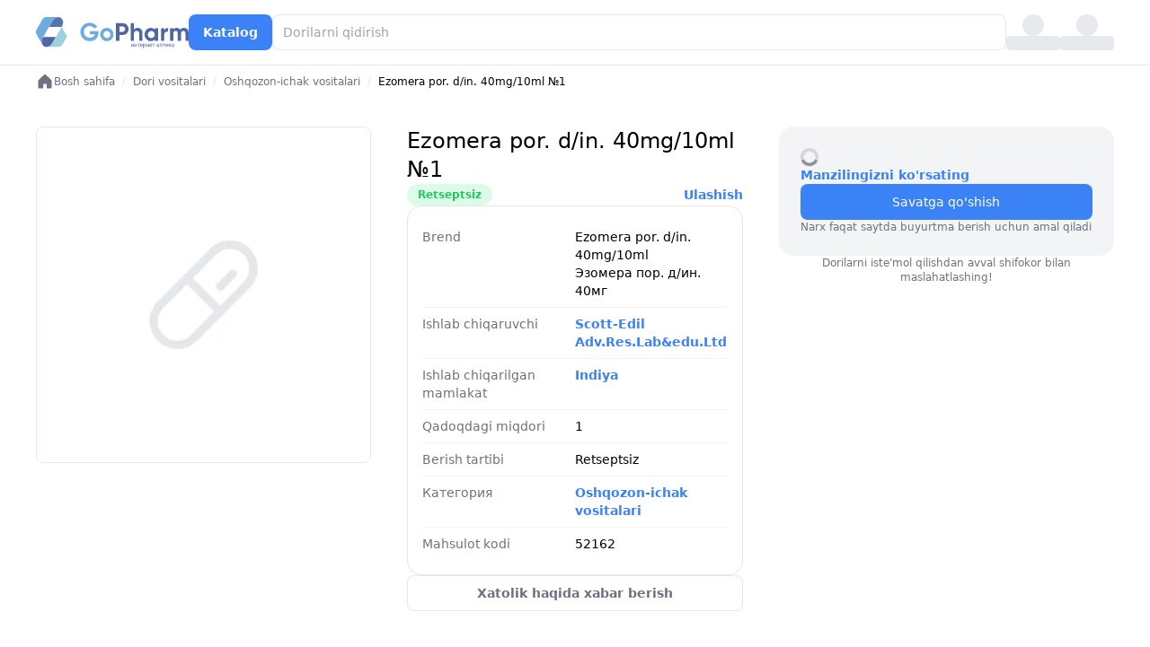

--- FILE ---
content_type: text/html;charset=utf-8
request_url: https://gopharm.uz/uz/product/ezomera-por-din-40mg10ml-no1
body_size: 29269
content:
<!DOCTYPE html><html  lang="uz-Latn"><head><meta charset="UTF-8">
<meta name="viewport" content="width=device-width, initial-scale=1">
<title>Ezomera por. d&#x2F;in. 40mg&#x2F;10ml №1 - Scott-Edil Adv.Res.Lab&amp;edu.Ltd, narxi – Toshkentda yetkazib berish xizmati bilan ezomera por. d&#x2F;in. 40mg&#x2F;10ml №1 - scott-edil adv.res.lab&amp;edu.ltd mahsulotini sotib oling | GoPharm.uz.</title>
<script src="/telegram-web-app.js"></script>
<style> </style>
<link rel="stylesheet" href="/_nuxt/entry.D_9PCxA5.css" crossorigin>
<link rel="stylesheet" href="/_nuxt/SelectLocationMobile.DMSLn6pi.css" crossorigin>
<link rel="stylesheet" href="/_nuxt/SelectLocation.DSvsFtDF.css" crossorigin>
<link href="/telegram-web-app.js" rel="preload" fetchpriority="low" as="script">
<link rel="modulepreload" as="script" crossorigin href="/_nuxt/CGBLnXoT.js">
<link rel="modulepreload" as="script" crossorigin href="/_nuxt/DP4fndhP.js">
<link rel="modulepreload" as="script" crossorigin href="/_nuxt/CtV2oIXr.js">
<link rel="modulepreload" as="script" crossorigin href="/_nuxt/hTUuLaYR.js">
<link rel="modulepreload" as="script" crossorigin href="/_nuxt/BaqJIQ0C.js">
<link rel="modulepreload" as="script" crossorigin href="/_nuxt/CvZ5owDo.js">
<link rel="modulepreload" as="script" crossorigin href="/_nuxt/dktZ9_cl.js">
<link rel="modulepreload" as="script" crossorigin href="/_nuxt/BytqomSH.js">
<link rel="modulepreload" as="script" crossorigin href="/_nuxt/CCYp1F01.js">
<link rel="modulepreload" as="script" crossorigin href="/_nuxt/BgviCbRL.js">
<link rel="modulepreload" as="script" crossorigin href="/_nuxt/BPFJBAzn.js">
<link rel="modulepreload" as="script" crossorigin href="/_nuxt/T7fvl_7m.js">
<link rel="modulepreload" as="script" crossorigin href="/_nuxt/Cd3XAoEe.js">
<link rel="modulepreload" as="script" crossorigin href="/_nuxt/DUlp1y6U.js">
<link rel="modulepreload" as="script" crossorigin href="/_nuxt/C-Wl_VVJ.js">
<link rel="modulepreload" as="script" crossorigin href="/_nuxt/B1ckKkUe.js">
<link rel="modulepreload" as="script" crossorigin href="/_nuxt/BQ-T8S-q.js">
<link rel="preload" as="fetch" fetchpriority="low" crossorigin="anonymous" href="/_nuxt/builds/meta/7310b900-bf40-4060-83a6-be5d895d95a7.json">
<link rel="prefetch" as="image" type="image/svg+xml" href="/_nuxt/logo.DL0qhU9d.svg">
<link rel="prefetch" as="image" type="image/png" href="/_nuxt/qr_gopharm.C4fGEVSL.png">
<meta name="apple-mobile-web-app-title" content="GoPharm">
<meta name="apple-mobile-web-app-capable" content="yes">
<meta name="mobile-web-app-capable" content="yes">
<meta name="apple-mobile-web-app-status-bar-style" content="default">
<meta name="yandex-verification" content="157e1d0d2471bc04">
<link rel="shortcut icon" href="/favicon.ico">
<link rel="canonical" href="https://gopharm.uz/uz/product/ezomera-por-din-40mg10ml-no1">
<link rel="icon" type="image/png" href="/favicon-96x96.png" sizes="96x96">
<link rel="icon" type="image/svg+xml" href="/favicon.svg">
<link rel="apple-touch-icon" href="/apple-touch-icon.png" sizes="180x180">
<meta name="title" content="Ezomera por. d/in. 40mg/10ml №1 - Scott-Edil Adv.Res.Lab&edu.Ltd, narxi – Toshkentda yetkazib berish xizmati bilan ezomera por. d/in. 40mg/10ml №1 - scott-edil adv.res.lab&edu.ltd mahsulotini sotib oling | GoPharm.uz.">
<meta name="keywords" content="Ezomera por. d/in. 40mg/10ml №1 - Scott-Edil Adv.Res.Lab&edu.Ltd." property="keywords">
<meta property="og:title" content="Ezomera por. d/in. 40mg/10ml №1 - Scott-Edil Adv.Res.Lab&edu.Ltd, narxi – Toshkentda yetkazib berish xizmati bilan ezomera por. d/in. 40mg/10ml №1 - scott-edil adv.res.lab&edu.ltd mahsulotini sotib oling | GoPharm.uz.">
<meta property="og:site_name" content="Ezomera por. d/in. 40mg/10ml №1 - Scott-Edil Adv.Res.Lab&edu.Ltd">
<meta name="description" content="Toshkent va O'zbekistonda ezomera por. d/in. 40mg/10ml №1 - scott-edil adv.res.lab&edu.ltd sotib oling. Toshkent va butun O'zbekiston bo'ylab yetkazib berish xizmati bilan ezomera por. d/in. 40mg/10ml №1 - scott-edil adv.res.lab&edu.ltd uchun eng yaxshi narxlardagi onlayn dorixona bu GoPharm.uz">
<meta property="og:description" content="Toshkent va O'zbekistonda ezomera por. d/in. 40mg/10ml №1 - scott-edil adv.res.lab&edu.ltd sotib oling. Toshkent va butun O'zbekiston bo'ylab yetkazib berish xizmati bilan {lover} uchun eng yaxshi narxlardagi onlayn dorixona bu GoPharm.uz">
<meta property="og:url" content="https://gopharm.uz/uz/product/ezomera-por-din-40mg10ml-no1">
<meta name="google-site-verification" content="google8fc061226518137e">
<meta property="og:image" content="https://gopharm.uz/og_image.jpg">
<meta property="twitter:card" content="summary_large_image">
<link rel="alternate" hreflang="ru" href="https://gopharm.uz/product/ezomera-por-din-40mg10ml-no1">
<link rel="alternate" hreflang="uz-Latn" href="https://gopharm.uz/uz/product/ezomera-por-din-40mg10ml-no1">
<script type="text/javascript" id="gtm-script">(function(w,d,s,l,i){w[l]=w[l]||[];w[l].push({'gtm.start':
      new Date().getTime(),event:'gtm.js'});var f=d.getElementsByTagName(s)[0],
      j=d.createElement(s),dl=l!='dataLayer'?'&l='+l:'';j.async=true;j.src=
      'https://www.googletagmanager.com/gtm.js?id='+i+dl;f.parentNode.insertBefore(j,f);
      })(window,document,'script','dataLayer','GTM-PN57MDC');</script>
<script type="application/ld+json">{"@context":"https://schema.org","@type":"Product","name":"Ezomera por. d/in. 40mg/10ml №1","image":{"@type":"ImageObject","url":"https://cdn.gopharm.uz/drugs/default.png","width":"1000","height":"1000","caption":"Ezomera por. d/in. 40mg/10ml №1"},"seller":{"@type":"Organization","name":"Gopharm.uz"},"category":"Oshqozon-ichak vositalari","breadcrumb":{"@type":"BreadcrumbList","itemListElement":[{"@type":"ListItem","position":1,"item":{"@id":"https://gopharm.uz/catalog","name":"Catalog"}},{"@type":"ListItem","position":2,"item":{"@id":"https://gopharm.uz/catalog/zheludochno-kishechnye-preparaty","name":"Oshqozon-ichak vositalari"}}]},"description":"Ezomera por. d/in. 40mg/10ml №1 - лекарственный препарат","sku":"52162","mpn":"52162","gtin":"8904159495668","prescriptionStatus":"Retseptsiz","brand":{"@type":"Brand","name":"Scott-Edil Adv.Res.Lab&edu.Ltd"},"manufacturer":{"@type":"Organization","name":"Scott-Edil Adv.Res.Lab&edu.Ltd"},"offers":{"@type":"AggregateOffer","priceCurrency":"UZS","lowPrice":69200,"highPrice":71200,"offerCount":1,"offers":[{"@type":"Offer","price":70000,"priceCurrency":"UZS","availability":"https://schema.org/InStock"}]},"additionalProperty":[{"@type":"PropertyValue","name":"Prescription Required","value":"No"},{"@type":"PropertyValue","name":"Price","value":"70000 UZS"},{"@type":"PropertyValue","name":"PriceRange","value":"69200 - 71200 UZS"}],"aggregateRating":{"@type":"AggregateRating","ratingValue":4.5,"reviewCount":"10"}}</script>
<script type="module" src="/_nuxt/CGBLnXoT.js" crossorigin></script></head><body  class="bg-white"><noscript><iframe src="https://www.googletagmanager.com/ns.html?id=GTM-PN57MDC"
        height="0" width="0" style="display:none;visibility:hidden"></iframe></noscript><div id="__nuxt"><div><!----><div class="py-4 bg-white w-[1280px] mx-auto flex items-center gap-10 border-b px-10"><a href="/uz" class="shrink-0"><img src="/_nuxt/logo.DL0qhU9d.svg" alt="GoPharm: поиск, доставка и заказ лекарств в Ташкенте" title="GoPharm: поиск, доставка и заказ лекарств в Ташкенте"></a><!--[--><!--]--><a href="/uz/categories" class="flex justify-center items-center gap-2 bg-blue-500 text-white py-2 px-4 rounded-lg text-sm leading-6 font-semibold active:bg-blue-800">Katalog</a><div class="grow relative"><input class="block w-full rounded-lg border-0 py-2 ring-1 ring-inset ring-gray-200 placeholder:text-gray-400 focus:ring-1 focus:ring-inset focus:ring-blue-500 text-sm leading-6" type="text" value="" autocomplete="off" placeholder="Dorilarni qidirish"><!----></div><div class="flex flex-col gap-0.5 items-center w-[60px]"><div class="w-6 h-6 bg-gray-200 rounded-full animate-pulse"></div><div class="w-full h-4 bg-gray-200 rounded animate-pulse"></div></div><div class="flex flex-col gap-0.5 items-center w-[60px]"><div class="w-6 h-6 bg-gray-200 rounded-full animate-pulse"></div><div class="w-full h-4 bg-gray-200 rounded animate-pulse"></div></div></div><div class="nuxt-loading-indicator" style="position:fixed;top:0;right:0;left:0;pointer-events:none;width:auto;height:3px;opacity:0;background:repeating-linear-gradient(to right,#00dc82 0%,#34cdfe 50%,#0047e1 100%);background-size:Infinity% auto;transform:scaleX(0%);transform-origin:left;transition:transform 0.1s, height 0.4s, opacity 0.4s;z-index:999999;"></div><!--[--><div style="display:none;"></div><div><div class="w-[1280px] mx-auto px-10 pt-2" itemscope itemtype="https://schema.org/BreadcrumbList"><nav class="flex"><ol class="flex items-center flex text-xs"><!--[--><li itemscope itemprop="itemListElement" itemtype="https://schema.org/ListItem"><!----><a href="/uz" class="text-gray-500 flex items-center gap-2" itemprop="item"><svg width="20" height="20" viewbox="0 0 20 20" fill="none" xmlns="http://www.w3.org/2000/svg"><path d="M17.5 9.02699V16.2496C17.5 16.5812 17.3683 16.8991 17.1339 17.1335C16.8995 17.368 16.5815 17.4996 16.25 17.4996H13.125C12.7935 17.4996 12.4755 17.368 12.2411 17.1335C12.0067 16.8991 11.875 16.5812 11.875 16.2496V13.1246C11.875 12.9589 11.8092 12.7999 11.6919 12.6827C11.5747 12.5655 11.4158 12.4996 11.25 12.4996H8.75C8.58424 12.4996 8.42527 12.5655 8.30806 12.6827C8.19085 12.7999 8.125 12.9589 8.125 13.1246V16.2496C8.125 16.5812 7.9933 16.8991 7.75888 17.1335C7.52446 17.368 7.20652 17.4996 6.875 17.4996H3.75C3.41848 17.4996 3.10054 17.368 2.86612 17.1335C2.6317 16.8991 2.5 16.5812 2.5 16.2496V9.02699C2.49997 8.85399 2.53586 8.68287 2.60538 8.52445C2.67491 8.36604 2.77656 8.22378 2.90391 8.10668L9.15391 2.2098L9.1625 2.20121C9.39261 1.99194 9.69248 1.87598 10.0035 1.87598C10.3146 1.87598 10.6144 1.99194 10.8445 2.20121C10.8472 2.20427 10.8501 2.20714 10.8531 2.2098L17.1031 8.10668C17.2292 8.2244 17.3295 8.36693 17.3978 8.52532C17.4661 8.6837 17.5009 8.85451 17.5 9.02699Z" fill="#6B7280"></path></svg><span itemprop="name">Bosh sahifa</span></a><meta itemprop="position" content="1"></li><li itemscope itemprop="itemListElement" itemtype="https://schema.org/ListItem"><span class="text-gray-200 mx-2">/</span><a href="/uz/catalog/lekarstvennye-preparaty" class="text-gray-500" itemprop="item" title="Dori vositalari"><span itemprop="name">Dori vositalari</span></a><meta itemprop="position" content="2"></li><li itemscope itemprop="itemListElement" itemtype="https://schema.org/ListItem"><span class="text-gray-200 mx-2">/</span><a href="/uz/catalog/zheludochno-kishechnye-preparaty" class="text-gray-500" itemprop="item" title="Oshqozon-ichak vositalari"><span itemprop="name">Oshqozon-ichak vositalari</span></a><meta itemprop="position" content="3"></li><li itemprop="" itemtype=""><span class="text-gray-200 mx-2">/</span><span class="text-black" itemprop="name">Ezomera por. d/in. 40mg/10ml №1</span><meta itemprop="position" content="4"></li><!--]--></ol></nav></div><!----><div class="space-y-10 w-[1280px] mx-auto px-10 pt-10 undefined"><!----><!----><!----><div class="grid grid-cols-3 gap-10"><div class="flex flex-col gap-4"><img onerror="this.setAttribute(&#39;data-error&#39;, 1)" alt="Ezomera por. d/in. 40mg/10ml №1" loading="lazy" data-nuxt-img srcset="/_ipx/f_webp/https://cdn.gopharm.uz/drugs/default.png 1x" class="border rounded-lg" title="Ezomera por. d/in. 40mg/10ml №1" src="/_ipx/f_webp/https://cdn.gopharm.uz/drugs/default.png"><!----></div><div class="flex flex-col gap-4"><h1 class="text-2xl" style="">Ezomera por. d/in. 40mg/10ml №1</h1><div class="flex item-center justify-between"><div class="bg-green-100 text-green-500 inline-flex text-xs font-semibold rounded-full px-3 py-1" style="">Retseptsiz</div><div class="relative"><a aria-current="page" href="/uz/product/ezomera-por-din-40mg10ml-no1" class="router-link-active router-link-exact-active text-blue-500 text-sm font-semibold">Ulashish</a><!----></div></div><div class="border rounded-2xl p-4 divide-y divide-gray-100"><!--[--><div class="grid grid-cols-2 text-sm py-2" style=""><div class="text-gray-500 pr-2">Brend</div><div><span>Ezomera por. d/in. 40mg/10ml</span></div><div class="text-gray-500 pr-2"></div><div>Эзомера пор. д/ин. 40мг</div></div><div class="grid grid-cols-2 text-sm py-2" style=""><div class="text-gray-500 pr-2">Ishlab chiqaruvchi</div><div><a href="/uz/manufacturers/scott-edil-advreslabedultd" class="text-blue-500 text-sm inline-flex font-semibold">Scott-Edil Adv.Res.Lab&amp;edu.Ltd</a></div><div class="text-gray-500 pr-2"></div><!----></div><div class="grid grid-cols-2 text-sm py-2" style=""><div class="text-gray-500 pr-2">Ishlab chiqarilgan mamlakat</div><div><a href="/uz/countries/india" class="text-blue-500 text-sm inline-flex font-semibold">Indiya</a></div><div class="text-gray-500 pr-2"></div><!----></div><div class="grid grid-cols-2 text-sm py-2" style="display:none;"><div class="text-gray-500 pr-2">Faol moddalar</div><div><span></span></div><div class="text-gray-500 pr-2"></div><!----></div><div class="grid grid-cols-2 text-sm py-2" style="display:none;"><div class="text-gray-500 pr-2">Chiqarish shakli</div><div><span></span></div><div class="text-gray-500 pr-2"></div><!----></div><div class="grid grid-cols-2 text-sm py-2" style="display:none;"><div class="text-gray-500 pr-2">Dozasi</div><div><span></span></div><div class="text-gray-500 pr-2"></div><!----></div><div class="grid grid-cols-2 text-sm py-2" style=""><div class="text-gray-500 pr-2">Qadoqdagi miqdori</div><div><span>1</span></div><div class="text-gray-500 pr-2"></div><!----></div><div class="grid grid-cols-2 text-sm py-2" style="display:none;"><div class="text-gray-500 pr-2">Yaroqlilik muddati</div><div><span></span></div><div class="text-gray-500 pr-2"></div><!----></div><div class="grid grid-cols-2 text-sm py-2" style=""><div class="text-gray-500 pr-2">Berish tartibi</div><div><span>Retseptsiz</span></div><div class="text-gray-500 pr-2"></div><!----></div><div class="grid grid-cols-2 text-sm py-2" style=""><div class="text-gray-500 pr-2">Категория</div><div><a href="/uz/catalog/zheludochno-kishechnye-preparaty" class="text-blue-500 text-sm inline-flex font-semibold">Oshqozon-ichak vositalari</a></div><div class="text-gray-500 pr-2"></div><!----></div><div class="grid grid-cols-2 text-sm py-2" style=""><div class="text-gray-500 pr-2">Mahsulot kodi</div><div><span>52162</span></div><div class="text-gray-500 pr-2"></div><!----></div><!--]--></div><a class="flex justify-center items-center gap-2 bg-white text-gray-500 py-2 px-4 rounded-lg text-sm leading-6 font-semibold ring-1 ring-inset ring-gray-200 undefined" href="https://t.me/gopharm_chat" target="_blank">Xatolik haqida xabar berish</a></div><div class="flex flex-col gap-6"><div class="bg-gray-100 p-6 rounded-2xl flex flex-col gap-6"><div class="flex flex-col gap-2"><!----><div class="inline-flex items-center"><svg class="animate-spin h-5 w-5 mr-2 text-gray-500" xmlns="http://www.w3.org/2000/svg" fill="none" viewbox="0 0 24 24"><circle class="opacity-25" cx="12" cy="12" r="10" stroke="currentColor" stroke-width="4"></circle><path class="opacity-75" fill="currentColor" d="M4 12a8 8 0 018-8V0C5.373 0 0 5.373 0 12h4zm2 5.291A7.962 7.962 0 014 12H0c0 3.042 1.135 5.824 3 7.938l3-2.647z"></path></svg></div></div><div class="text-sm"><button class="text-blue-500 font-semibold">Manzilingizni ko&#39;rsating</button></div><div class="flex flex-col gap-4"><button class="flex justify-center items-center gap-2 bg-blue-500 text-white py-2 w-full rounded-lg text-xs sm:text-sm font-medium h-10"><!--[-->Savatga qo&#39;shish<!--]--></button><div class="text-xs text-gray-500">Narx faqat saytda buyurtma berish uchun amal qiladi</div></div></div><div class="text-xs text-center px-6 text-gray-500">Dorilarni iste&#39;mol qilishdan avval shifokor bilan maslahatlashing!</div></div></div><!----><h3 class="font-semibold text-2xl">Ezomera por. d/in. 40mg/10ml №1 haqida va yo‘riqnoma</h3><div class="grid grid-cols-3 gap-10"><div class="col-span-1"><div class="bg-gray-100 rounded-2xl p-4 flex flex-col gap-2" style="position:sticky;top:0;"><h6 class="text-xs uppercase text-gray-400">Dori tafsilotlari</h6><div><!--[--><a href="#0" class="-anchor flex text-sm text-blue-500 py-2">Форма выпуска</a><a href="#1" class="-anchor flex text-sm text-blue-500 py-2">Передозировка</a><a href="#2" class="-anchor flex text-sm text-blue-500 py-2">Фармакодинамика</a><a href="#3" class="-anchor flex text-sm text-blue-500 py-2">Фармакокинетика</a><a href="#4" class="-anchor flex text-sm text-blue-500 py-2">Побочные действия</a><a href="#5" class="-anchor flex text-sm text-blue-500 py-2">Особые условия</a><a href="#6" class="-anchor flex text-sm text-blue-500 py-2">Показания</a><a href="#7" class="-anchor flex text-sm text-blue-500 py-2">Противопоказания</a><a href="#8" class="-anchor flex text-sm text-blue-500 py-2">Лекарственное взаимодействие</a><a href="#9" class="-anchor flex text-sm text-blue-500 py-2">Особые условия хранения</a><a href="#10" class="-anchor flex text-sm text-blue-500 py-2">Дозировка</a><!--]--></div></div></div><div class="col-span-2"><!--[--><div itemprop="description" class="flex flex-col gap-4 text-sm prose-table:w-full proste prose-table:border prose-td:p-2 prose-td:border" id="0"><h5 class="font-semibold text-lg">Форма выпуска</h5><p></p></div><div itemprop="description" class="flex flex-col gap-4 text-sm prose-table:w-full proste prose-table:border prose-td:p-2 prose-td:border" id="1"><h5 class="font-semibold text-lg">Передозировка</h5><p></p></div><div itemprop="description" class="flex flex-col gap-4 text-sm prose-table:w-full proste prose-table:border prose-td:p-2 prose-td:border" id="2"><h5 class="font-semibold text-lg">Фармакодинамика</h5><p></p></div><div itemprop="description" class="flex flex-col gap-4 text-sm prose-table:w-full proste prose-table:border prose-td:p-2 prose-td:border" id="3"><h5 class="font-semibold text-lg">Фармакокинетика</h5><p></p></div><div itemprop="description" class="flex flex-col gap-4 text-sm prose-table:w-full proste prose-table:border prose-td:p-2 prose-td:border" id="4"><h5 class="font-semibold text-lg">Побочные действия</h5><p></p></div><div itemprop="description" class="flex flex-col gap-4 text-sm prose-table:w-full proste prose-table:border prose-td:p-2 prose-td:border" id="5"><h5 class="font-semibold text-lg">Особые условия</h5><p></p></div><div itemprop="description" class="flex flex-col gap-4 text-sm prose-table:w-full proste prose-table:border prose-td:p-2 prose-td:border" id="6"><h5 class="font-semibold text-lg">Показания</h5><p></p></div><div itemprop="description" class="flex flex-col gap-4 text-sm prose-table:w-full proste prose-table:border prose-td:p-2 prose-td:border" id="7"><h5 class="font-semibold text-lg">Противопоказания</h5><p></p></div><div itemprop="description" class="flex flex-col gap-4 text-sm prose-table:w-full proste prose-table:border prose-td:p-2 prose-td:border" id="8"><h5 class="font-semibold text-lg">Лекарственное взаимодействие</h5><p></p></div><div itemprop="description" class="flex flex-col gap-4 text-sm prose-table:w-full proste prose-table:border prose-td:p-2 prose-td:border" id="9"><h5 class="font-semibold text-lg">Особые условия хранения</h5><p></p></div><div itemprop="description" class="flex flex-col gap-4 text-sm prose-table:w-full proste prose-table:border prose-td:p-2 prose-td:border" id="10"><h5 class="font-semibold text-lg">Дозировка</h5><p></p></div><!--]--></div></div><div class="text-xs text-gray-500">Ma&#39;lumotlar ma&#39;lumotnoma xarakteriga ega. Xatolar bo&#39;lishi mumkin. Preparatni qo&#39;llashdan oldin mutlaqo shifokor bilan maslahatlashing.</div><div class="flex items-center gap-4 p-4 rounded-xl bg-white shadow-lg" style="display:none;"><a><img src="https://go.paramedics.uz/icons/Icon-192.png" alt="Paramedics" title="Paramedics" class="w-16 h-16 rounded-full hover:scale-105 transition-transform duration-200"></a><div class="flex-1"><a class="text-xl font-semibold text-blue-600 hover:underline"> Paramedics </a><p class="text-gray-700 text-sm mt-1"> Сервис поиска медицинских специалистов| Высококвалифицированные медсестры и врачи в Ташкенте предоставляют широкий спектр медицинских услуг на дому для поддержания вашего здоровья! </p></div></div><!----><!----><!----></div></div><!--]--><!----><div class="space-y-10 w-[1280px] mx-auto px-10 pt-10"><!----></div><footer class="my-10 mx-auto w-[1280px] px-10"><div class="rounded-2xl overflow-hidden"><div class="bg-blue-500 flex items-center justify-between px-10 py-5"><div class="flex items-center gap-10"><div><div><a class="text-lg text-white font-semibold" href="tel:+998712050888">+998 (71) 205-0-888</a></div><div class="text-white text-sm">Call center</div></div><div><div><a class="text-lg text-white font-semibold" href="https://t.me/gopharm_chat">Telegram</a></div><div class="text-white text-sm">Yordam xizmati</div></div></div><div><svg width="156" height="33" viewBox="0 0 156 33" fill="none" xmlns="http://www.w3.org/2000/svg"><g clip-path="url(#clip0_2665_16709)"><path d="M8.90208 30.3944C5.95666 28.7195 5.72565 24.6768 7.45825 21.7314L7.57375 21.0383H20.7993L17.1608 27.3335C15.4283 30.2789 11.8475 32.0693 8.90208 30.3944Z" fill="white"></path><path d="M25.7088 1.2868C28.6542 2.96165 28.8852 7.00438 27.1526 9.94976L26.8061 10.6429H13.8115L17.45 4.34772C19.1826 1.4023 22.8211 -0.388049 25.7088 1.2868Z" fill="white"></path><path d="M26.748 10.6428L17.1609 27.3336C15.9481 29.4704 13.6957 31.0297 11.4434 31.0297L23.225 31.0875C25.0154 31.0875 26.6903 30.1635 27.5565 28.6041L32.2346 20.5187L26.748 10.6428Z" fill="white"></path><path d="M1.22101 18.324C0.354714 16.7647 0.354714 14.8588 1.22101 13.2995L7.11186 3.07714C8.03591 1.5178 9.65301 0.59375 11.4433 0.59375L23.2251 0.651503C20.9727 0.709257 18.7203 2.21085 17.5074 4.34772L7.45838 21.7315C6.24556 23.8684 6.01454 26.5828 7.11186 28.5464L1.22101 18.324Z" fill="white"></path><path d="M64.23 15.1475V16.5336C64.23 19.0747 63.4214 21.1539 61.7466 22.771C60.0717 24.3881 57.9926 25.1388 55.3937 25.1388C52.6215 25.1388 50.3113 24.2148 48.521 22.4245C46.6729 20.5764 45.8066 18.3817 45.8066 15.7828C45.8066 13.1839 46.7306 10.9892 48.521 9.14117C50.3691 7.29306 52.5638 6.42676 55.2204 6.42676C58.5701 6.42676 61.5155 8.04386 63.0172 10.585L60.0139 12.3176C59.1476 10.8738 57.2995 9.83423 55.2204 9.83423C53.4878 9.83423 52.1017 10.4118 51.0044 11.509C49.9071 12.6063 49.3874 14.0502 49.3874 15.7251C49.3874 17.3999 49.9648 18.8438 51.0621 19.941C52.2172 21.0383 53.6611 21.5581 55.5091 21.5581C58.2813 21.5581 60.0717 20.2875 60.7647 18.1507H55.3359V15.032H64.23V15.1475Z" fill="white"></path><path d="M72.72 25.1388C70.8142 25.1388 69.1971 24.5036 67.9265 23.1752C66.6559 21.8469 65.9629 20.2298 65.9629 18.3817C65.9629 16.5336 66.5981 14.9165 67.9265 13.5881C69.2548 12.2598 70.8719 11.6245 72.72 11.6245C74.6258 11.6245 76.2429 12.3176 77.5135 13.5881C78.7841 14.8587 79.4771 16.4758 79.4771 18.3817C79.4771 20.2876 78.7841 21.9046 77.5135 23.1752C76.2429 24.4458 74.6258 25.1388 72.72 25.1388ZM72.72 21.9046C73.7018 21.9046 74.5682 21.5581 75.2034 20.9229C75.8386 20.2876 76.1852 19.4213 76.1852 18.3817C76.1852 17.3421 75.8386 16.5336 75.2034 15.8406C74.5104 15.1475 73.7018 14.8587 72.72 14.8587C71.7382 14.8587 70.8719 15.2052 70.2366 15.8406C69.6013 16.5336 69.2548 17.3421 69.2548 18.3817C69.2548 19.4213 69.6013 20.2298 70.2366 20.9229C70.8719 21.6159 71.7382 21.9046 72.72 21.9046Z" fill="white"></path><path d="M88.718 6.83105C90.4506 6.83105 91.8944 7.40859 93.0494 8.56365C94.2042 9.71873 94.8396 11.1626 94.8396 12.8374C94.8396 14.5122 94.2627 15.9561 93.0494 17.1112C91.8944 18.2662 90.3928 18.8437 88.718 18.8437H85.5415V24.7346H82.0186V6.83105H88.718ZM88.718 15.6096C90.2195 15.6096 91.3168 14.4545 91.3168 12.8951C91.3168 11.3358 90.2195 10.1808 88.718 10.1808H85.5415V15.6096H88.718Z" fill="white"></path><path d="M107.603 13.0107C108.528 13.9348 108.989 15.263 108.989 16.8801V24.7346H105.64V17.3422C105.64 15.6096 104.658 14.6855 103.099 14.6855C101.366 14.6855 100.269 15.7251 100.269 17.862V24.7924H96.9766V6.83105H100.269V13.4149C101.077 12.2021 102.348 11.6245 104.081 11.6245C105.524 11.6245 106.68 12.0866 107.603 13.0107Z" fill="white"></path><path d="M121.521 11.971H124.814V24.7923H121.521V23.2907C120.539 24.5613 119.153 25.1388 117.363 25.1388C115.631 25.1388 114.187 24.5036 112.974 23.1752C111.761 21.8469 111.126 20.2298 111.126 18.3817C111.126 16.5336 111.761 14.9165 112.974 13.5881C114.187 12.2598 115.688 11.6245 117.363 11.6245C119.153 11.6245 120.539 12.2598 121.521 13.4726V11.971ZM117.941 22.0201C118.981 22.0201 119.789 21.6736 120.482 21.0384C121.175 20.3453 121.521 19.479 121.521 18.4394C121.521 17.3999 121.175 16.5336 120.482 15.8406C119.789 15.1475 118.981 14.801 117.941 14.801C116.902 14.801 116.092 15.1475 115.399 15.8406C114.706 16.5336 114.418 17.3999 114.418 18.4394C114.418 19.479 114.765 20.3453 115.399 21.0384C116.092 21.6736 116.959 22.0201 117.941 22.0201Z" fill="white"></path><path d="M131.166 14.1658C131.802 12.5487 133.303 11.6824 135.036 11.6824V15.3786C134.054 15.2631 133.13 15.4363 132.321 16.0139C131.513 16.5337 131.166 17.4 131.166 18.6705V24.7924H127.874V11.9711H131.166V14.1658Z" fill="white"></path><path d="M156 16.8801V24.7923H152.708V17.1111C152.708 15.5517 151.899 14.6854 150.572 14.6854C149.069 14.6854 148.204 15.7251 148.204 17.5731V24.7923H144.911V17.1111C144.911 15.5517 144.103 14.6854 142.775 14.6854C141.331 14.6854 140.349 15.7251 140.349 17.5731V24.7923H137.057V11.971H140.349V13.3572C141.1 12.2021 142.313 11.6245 143.929 11.6245C145.489 11.6245 146.701 12.2598 147.394 13.4726C148.261 12.2598 149.531 11.6245 151.206 11.6245C154.094 11.6245 156 13.7037 156 16.8801Z" fill="white"></path><path d="M99.3613 27.8719H99.8843V30.9333H99.3613V28.701L97.9488 30.9333H97.4258V27.8719H97.9488V30.1072L99.3613 27.8719ZM103.226 30.9333H102.702V29.6262H101.296V30.9333H100.77V27.8719H101.296V29.1989H102.702V27.8719H103.226V30.9333ZM106.344 28.2963H105.317V30.9333H104.793V28.2963H103.786V27.8719H106.344V28.2963ZM107.897 30.9899C107.482 30.9899 107.145 30.8541 106.884 30.5825C106.624 30.3091 106.494 29.944 106.494 29.4876V29.3914C106.494 29.0877 106.551 28.817 106.666 28.5793C106.783 28.3398 106.945 28.153 107.153 28.0191C107.362 27.8833 107.589 27.8154 107.832 27.8154C108.23 27.8154 108.54 27.9464 108.76 28.2087C108.981 28.4709 109.091 28.8462 109.091 29.3348V29.5527H107.018C107.025 29.8545 107.113 30.0987 107.281 30.2855C107.45 30.4702 107.665 30.5627 107.925 30.5627C108.11 30.5627 108.267 30.525 108.395 30.4496C108.523 30.3741 108.636 30.2741 108.732 30.1496L109.052 30.3987C108.795 30.7928 108.41 30.9899 107.897 30.9899ZM107.832 28.2454C107.621 28.2454 107.444 28.3228 107.3 28.4775C107.157 28.6302 107.068 28.8453 107.034 29.1226H108.568V29.0829C108.553 28.817 108.481 28.6114 108.352 28.4661C108.224 28.319 108.051 28.2454 107.832 28.2454ZM112.286 29.4366C112.286 29.9026 112.179 30.2779 111.966 30.5627C111.753 30.8476 111.464 30.9899 111.1 30.9899C110.729 30.9899 110.436 30.8721 110.223 30.6363V32.1104H109.699V27.8719H110.177L110.203 28.2115C110.416 27.9475 110.712 27.8154 111.092 27.8154C111.459 27.8154 111.75 27.954 111.963 28.2313C112.178 28.5086 112.286 28.8943 112.286 29.3885V29.4366ZM111.762 29.3772C111.762 29.032 111.689 28.7594 111.541 28.5595C111.394 28.3596 111.192 28.2596 110.936 28.2596C110.619 28.2596 110.381 28.4001 110.223 28.6812V30.1439C110.379 30.4232 110.619 30.5627 110.942 30.5627C111.192 30.5627 111.391 30.4637 111.539 30.2656C111.688 30.0657 111.762 29.7695 111.762 29.3772ZM115.455 30.9333H114.931V29.6262H113.525V30.9333H112.999V27.8719H113.525V29.1989H114.931V27.8719H115.455V30.9333ZM117.568 30.9899C117.153 30.9899 116.815 30.8541 116.555 30.5825C116.295 30.3091 116.165 29.944 116.165 29.4876V29.3914C116.165 29.0877 116.223 28.817 116.337 28.5793C116.454 28.3398 116.617 28.153 116.824 28.0191C117.034 27.8833 117.259 27.8154 117.503 27.8154C117.901 27.8154 118.21 27.9464 118.431 28.2087C118.652 28.4709 118.762 28.8462 118.762 29.3348V29.5527H116.688C116.695 29.8545 116.783 30.0987 116.951 30.2855C117.121 30.4702 117.336 30.5627 117.597 30.5627C117.781 30.5627 117.938 30.525 118.066 30.4496C118.195 30.3741 118.306 30.2741 118.403 30.1496L118.722 30.3987C118.466 30.7928 118.081 30.9899 117.568 30.9899ZM117.503 28.2454C117.291 28.2454 117.114 28.3228 116.971 28.4775C116.828 28.6302 116.739 28.8453 116.705 29.1226H118.239V29.0829C118.224 28.817 118.152 28.6114 118.024 28.4661C117.896 28.319 117.722 28.2454 117.503 28.2454ZM121.611 28.2963H120.584V30.9333H120.061V28.2963H119.053V27.8719H121.611V28.2963ZM125.448 30.9333C125.418 30.873 125.393 30.7655 125.375 30.6108C125.131 30.8636 124.841 30.9899 124.503 30.9899C124.201 30.9899 123.953 30.9051 123.759 30.7353C123.566 30.5637 123.47 30.3467 123.47 30.0845C123.47 29.7658 123.591 29.5187 123.832 29.3433C124.075 29.1659 124.417 29.0773 124.856 29.0773H125.365V28.8368C125.365 28.6538 125.312 28.5086 125.202 28.401C125.092 28.2917 124.931 28.237 124.718 28.237C124.532 28.237 124.374 28.2841 124.248 28.3784C124.122 28.4727 124.059 28.5869 124.059 28.7208H123.532C123.532 28.568 123.586 28.4209 123.693 28.2794C123.803 28.1361 123.95 28.0229 124.135 27.9399C124.322 27.8568 124.526 27.8154 124.749 27.8154C125.102 27.8154 125.378 27.904 125.578 28.0813C125.778 28.2568 125.882 28.4991 125.889 28.8085V30.2175C125.889 30.4986 125.925 30.7221 125.997 30.8881V30.9333H125.448ZM124.579 30.5344C124.744 30.5344 124.899 30.492 125.046 30.4071C125.194 30.3222 125.3 30.2119 125.365 30.0761V29.448H124.956C124.314 29.448 123.994 29.6356 123.994 30.011C123.994 30.1751 124.048 30.3034 124.158 30.3958C124.267 30.4882 124.407 30.5344 124.579 30.5344ZM129.214 30.9333H128.691V28.3048H127.281V30.9333H126.755V27.8719H129.214V30.9333ZM132.329 28.2963H131.302V30.9333H130.778V28.2963H129.771V27.8719H132.329V28.2963ZM133.882 30.9899C133.467 30.9899 133.13 30.8541 132.869 30.5825C132.609 30.3091 132.479 29.944 132.479 29.4876V29.3914C132.479 29.0877 132.536 28.817 132.651 28.5793C132.768 28.3398 132.93 28.153 133.138 28.0191C133.347 27.8833 133.574 27.8154 133.817 27.8154C134.215 27.8154 134.525 27.9464 134.745 28.2087C134.966 28.4709 135.076 28.8462 135.076 29.3348V29.5527H133.002C133.01 29.8545 133.098 30.0987 133.266 30.2855C133.435 30.4702 133.651 30.5627 133.91 30.5627C134.095 30.5627 134.252 30.525 134.38 30.4496C134.508 30.3741 134.621 30.2741 134.717 30.1496L135.037 30.3987C134.78 30.7928 134.395 30.9899 133.882 30.9899ZM133.817 28.2454C133.606 28.2454 133.429 28.3228 133.285 28.4775C133.142 28.6302 133.054 28.8453 133.019 29.1226H134.553V29.0829C134.538 28.817 134.466 28.6114 134.338 28.4661C134.209 28.319 134.036 28.2454 133.817 28.2454ZM136.638 29.629H136.256V30.9333H135.73V27.8719H136.256V29.1678H136.598L137.629 27.8719H138.262L137.051 29.3433L138.364 30.9333H137.699L136.638 29.629ZM140.704 30.9333C140.673 30.873 140.65 30.7655 140.63 30.6108C140.387 30.8636 140.096 30.9899 139.759 30.9899C139.457 30.9899 139.209 30.9051 139.015 30.7353C138.823 30.5637 138.726 30.3467 138.726 30.0845C138.726 29.7658 138.847 29.5187 139.088 29.3433C139.332 29.1659 139.673 29.0773 140.113 29.0773H140.622V28.8368C140.622 28.6538 140.567 28.5086 140.458 28.401C140.349 28.2917 140.187 28.237 139.974 28.237C139.787 28.237 139.631 28.2841 139.504 28.3784C139.378 28.4727 139.315 28.5869 139.315 28.7208H138.788C138.788 28.568 138.842 28.4209 138.95 28.2794C139.059 28.1361 139.206 28.0229 139.392 27.9399C139.578 27.8568 139.783 27.8154 140.005 27.8154C140.358 27.8154 140.634 27.904 140.834 28.0813C141.034 28.2568 141.138 28.4991 141.145 28.8085V30.2175C141.145 30.4986 141.181 30.7221 141.253 30.8881V30.9333H140.704ZM139.835 30.5344C140 30.5344 140.155 30.492 140.302 30.4071C140.449 30.3222 140.555 30.2119 140.622 30.0761V29.448H140.212C139.571 29.448 139.25 29.6356 139.25 30.011C139.25 30.1751 139.305 30.3034 139.413 30.3958C139.523 30.4882 139.664 30.5344 139.835 30.5344Z" fill="white"></path></g><defs><clipPath id="clip0_2665_16709"><rect width="155.429" height="32" fill="white" transform="translate(0.571289 0.59375)"></rect></clipPath></defs></svg></div></div><div class="bg-gray-100 p-10 flex flex-col gap-10"><div class="grid grid-cols-6 gap-10"><div class="flex flex-col gap-4"><h6 class="font-semibold text-sm">Xaridorlar uchun</h6><a href="/uz/how-to-order-gopharm" class="text-sm hover:text-blue-500 undefined">Buyurtma qanday beriladi</a><a href="/uz/pharmacy-map" class="text-sm hover:text-blue-500">Dorixona xaritasi</a><a href="/uz/payment" class="text-sm hover:text-blue-500 undefined">To&#39;lov</a><a href="/uz/delivery-gopharm" class="text-sm hover:text-blue-500 undefined">Yetkazib berish</a><a href="/uz/contact" class="text-sm hover:text-blue-500 undefined">Kontaktlar</a><a href="/uz/offer" class="text-sm hover:text-blue-500 undefined">Ommaviy offerta</a><a class="text-sm hover:text-blue-500 undefined" href="#">Sayt qoidalari</a><a class="text-sm hover:text-blue-500 undefined" href="#">Xavfsizlik</a></div><div class="flex flex-col gap-4"><h6 class="font-semibold text-sm">Biznes uchun</h6><a class="text-sm hover:text-blue-500 undefined" href="#">Yetkazib beruvchi bo&#39;ling</a><a class="text-sm hover:text-blue-500 undefined" href="#">Olib ketish punktini oching</a><a class="text-sm hover:text-blue-500 undefined" href="#">Tenderlar</a><a class="text-sm hover:text-blue-500 undefined" href="#">Ijara</a><a class="text-sm hover:text-blue-500 undefined" href="#">Hamkorlik dasturi</a></div><div class="flex flex-col gap-4"><h6 class="font-semibold text-sm">Karyera</h6><a class="text-sm hover:text-blue-500 undefined" href="#">Bo&#39;sh ish o&#39;rinlari</a><a class="text-sm hover:text-blue-500 undefined" href="#">Haydovchi-kuryer</a><a class="text-sm hover:text-blue-500 undefined" href="#">Kassir</a><a class="text-sm hover:text-blue-500 undefined" href="#">Yig&#39;uvchi</a><a class="text-sm hover:text-blue-500 undefined" href="#">Sotuvchi</a></div><div class="flex flex-col gap-4"><h6 class="font-semibold text-sm">Kompaniya</h6><a href="/uz/about" class="text-sm hover:text-blue-500 undefined">GoPharm kompaniyasi haqida</a><a class="text-sm hover:text-blue-500 undefined" href="#">Rekvizitlar</a><a class="text-sm hover:text-blue-500 undefined" href="#">OAV uchun ma&#39;lumot</a><a class="text-sm hover:text-blue-500 undefined" href="#">Kompaniya siyosati</a><a class="text-sm hover:text-blue-500 undefined" href="#">Investorlar va aksiyadorlar uchun</a></div><div class="col-span-2 flex flex-col gap-4"><h6 class="font-semibold text-sm">GoPharm ijtimoiy tarmoqlarda</h6><div class="flex items-center gap-2"><a aria-label="Gopharm telegram channel" class="inline-flex h-10 w-10 items-center justify-center shrink-0 rounded-lg text-blue-500 bg-white" href="https://t.me/GoPharm"><svg width="20" height="21" viewbox="0 0 20 21" fill="none" xmlns="http://www.w3.org/2000/svg"><path d="M9.99967 1.427C4.93583 1.427 0.833008 5.56679 0.833008 10.5937C0.833008 15.6575 4.93583 19.7603 9.99967 19.7603C15.0266 19.7603 19.1663 15.6575 19.1663 10.5937C19.1663 5.56679 15.0266 1.427 9.99967 1.427ZM14.2134 7.67364C14.1025 9.11517 13.5111 12.6636 13.1784 14.2529C13.0675 14.9552 12.8088 15.177 12.5501 15.214C12.0326 15.2509 11.626 14.8443 11.1085 14.5117C10.2954 13.9942 9.85182 13.6615 9.07561 13.1441C8.15156 12.5527 8.74295 12.22 9.26043 11.7025C9.40828 11.5547 11.7369 9.41087 11.7739 9.22606C11.8108 9.1891 11.8108 9.11517 11.7369 9.04125C11.6999 9.00429 11.626 9.04125 11.5521 9.04125C11.4782 9.04125 10.1845 9.89138 7.70801 11.5917C7.33838 11.8504 7.00572 11.9613 6.71002 11.9613C6.37736 11.9613 5.749 11.7765 5.26849 11.6286C4.71406 11.4438 4.23355 11.3329 4.27051 11.0372C4.30747 10.8524 4.52924 10.7046 4.97279 10.5197C7.63408 9.33695 9.40828 8.5977 10.2954 8.22808C12.8458 7.15617 13.4002 6.97136 13.7329 6.97136C13.8068 6.97136 13.9916 6.97136 14.1025 7.08224C14.1395 7.11921 14.2134 7.23009 14.2134 7.30402C14.2503 7.45187 14.2503 7.56275 14.2134 7.67364Z" fill="currentColor"></path></svg></a><a aria-label="Gopharm facebook page" class="inline-flex h-10 w-10 items-center justify-center shrink-0 rounded-lg text-blue-500 bg-white" href="https://www.facebook.com/gopharm.uz"><svg width="20" height="21" viewbox="0 0 20 21" fill="none" xmlns="http://www.w3.org/2000/svg"><path d="M19.1663 10.6494C19.1663 5.55479 15.0635 1.427 9.99967 1.427C4.93583 1.427 0.833008 5.55479 0.833008 10.6494C0.833008 15.2607 4.15962 19.091 8.55814 19.7603V13.3269H6.22951V10.6494H8.55814V8.64134C8.55814 6.33572 9.92575 5.03417 11.9956 5.03417C13.0306 5.03417 14.0655 5.2201 14.0655 5.2201V7.48853H12.9197C11.7739 7.48853 11.4042 8.19509 11.4042 8.93883V10.6494H13.9546L13.5481 13.3269H11.4042V19.7603C15.8028 19.091 19.1663 15.2607 19.1663 10.6494Z" fill="currentColor"></path></svg></a><a aria-label="Gopharm instagram page" class="inline-flex h-10 w-10 items-center justify-center shrink-0 rounded-lg text-blue-500 bg-white" href="https://www.instagram.com/gopharm.uz/"><svg width="20" height="21" viewbox="0 0 20 21" fill="none" xmlns="http://www.w3.org/2000/svg"><path d="M10.0201 5.86711C7.40109 5.86711 5.31403 7.99508 5.31403 10.5732C5.31403 13.1923 7.40109 15.2793 10.0201 15.2793C12.5983 15.2793 14.7262 13.1923 14.7262 10.5732C14.7262 7.99508 12.5983 5.86711 10.0201 5.86711ZM10.0201 13.6424C8.34231 13.6424 6.95094 12.292 6.95094 10.5732C6.95094 8.89538 8.30139 7.54493 10.0201 7.54493C11.698 7.54493 13.0484 8.89538 13.0484 10.5732C13.0484 12.292 11.698 13.6424 10.0201 13.6424ZM15.9948 5.70342C15.9948 6.31725 15.5038 6.80833 14.8899 6.80833C14.2761 6.80833 13.785 6.31725 13.785 5.70342C13.785 5.08958 14.2761 4.5985 14.8899 4.5985C15.5038 4.5985 15.9948 5.08958 15.9948 5.70342ZM19.105 6.80833C19.0231 5.33511 18.6957 4.02559 17.6317 2.9616C16.5678 1.89761 15.2582 1.57023 13.785 1.48839C12.2709 1.40654 7.72847 1.40654 6.21433 1.48839C4.74112 1.57023 3.47252 1.89761 2.36761 2.9616C1.30362 4.02559 0.976237 5.33511 0.894392 6.80833C0.812547 8.32246 0.812547 12.8649 0.894392 14.379C0.976237 15.8522 1.30362 17.1208 2.36761 18.2257C3.47252 19.2897 4.74112 19.6171 6.21433 19.699C7.72847 19.7808 12.2709 19.7808 13.785 19.699C15.2582 19.6171 16.5678 19.2897 17.6317 18.2257C18.6957 17.1208 19.0231 15.8522 19.105 14.379C19.1868 12.8649 19.1868 8.32246 19.105 6.80833ZM17.1407 15.975C16.8542 16.7934 16.1995 17.4073 15.4219 17.7347C14.1942 18.2257 11.3297 18.103 10.0201 18.103C8.66969 18.103 5.80511 18.2257 4.61835 17.7347C3.7999 17.4073 3.18606 16.7934 2.85868 15.975C2.36761 14.7882 2.49037 11.9237 2.49037 10.5732C2.49037 9.26368 2.36761 6.3991 2.85868 5.17142C3.18606 4.39389 3.7999 3.78005 4.61835 3.45267C5.80511 2.9616 8.66969 3.08437 10.0201 3.08437C11.3297 3.08437 14.1942 2.9616 15.4219 3.45267C16.1995 3.73913 16.8133 4.39389 17.1407 5.17142C17.6317 6.3991 17.509 9.26368 17.509 10.5732C17.509 11.9237 17.6317 14.7882 17.1407 15.975Z" fill="currentColor"></path></svg></a><a aria-label="Gopharm wk page" class="inline-flex h-10 w-10 items-center justify-center shrink-0 rounded-lg text-blue-500 bg-white" href="https://vk.com/gopharmuz"><svg width="20" height="20" viewbox="0 0 20 20" fill="none" xmlns="http://www.w3.org/2000/svg"><mask id="mask0_2880_39976" style="mask-type:luminance;" maskUnits="userSpaceOnUse" x="0" y="0" width="20" height="20"><path d="M19.1666 0.833252H0.833252V19.1666H19.1666V0.833252Z" fill="white"></path></mask><g mask="url(#mask0_2880_39976)"><path d="M19.0032 14.0999C18.9539 14.0174 18.649 13.3551 17.1823 11.9938C15.6468 10.5682 15.8531 10.7997 17.7026 8.3349C18.829 6.83375 19.2793 5.91697 19.1384 5.52509C19.0043 5.15155 18.1758 5.25009 18.1758 5.25009L15.421 5.26613C15.421 5.26613 15.217 5.23863 15.0646 5.32915C14.9168 5.41853 14.8217 5.62478 14.8217 5.62478C14.8217 5.62478 14.3851 6.78677 13.8029 7.77448C12.5757 9.85898 12.0841 9.96898 11.8836 9.8395C11.4172 9.53803 11.5341 8.62709 11.5341 7.98073C11.5341 5.96051 11.84 5.11832 10.9371 4.9005C10.6368 4.82831 10.4168 4.78018 9.65021 4.77216C8.66697 4.76185 7.83395 4.7756 7.36289 5.00591C7.04894 5.15957 6.80717 5.50217 6.95498 5.52165C7.13717 5.54572 7.54967 5.6328 7.76863 5.93072C8.05166 6.31457 8.04134 7.17864 8.04134 7.17864C8.04134 7.17864 8.20405 9.55636 7.66207 9.8521C7.28956 10.0549 6.77967 9.64115 5.68528 7.74927C5.12496 6.78104 4.70098 5.70957 4.70098 5.70957C4.70098 5.70957 4.61961 5.5102 4.47408 5.40363C4.29761 5.27415 4.0501 5.2329 4.0501 5.2329L1.43053 5.24894C1.43053 5.24894 1.03748 5.2604 0.893096 5.43113C0.764751 5.58353 0.882784 5.89749 0.882784 5.89749C0.882784 5.89749 2.93397 10.6954 5.25559 13.1145C7.38581 15.3318 9.80375 15.1863 9.80375 15.1863H10.8993C10.8993 15.1863 11.2304 15.1496 11.3989 14.9674C11.5547 14.8002 11.549 14.4862 11.549 14.4862C11.549 14.4862 11.5272 13.016 12.2101 12.7994C12.8828 12.5862 13.7468 14.2202 14.6624 14.8494C15.3545 15.3249 15.8806 15.2207 15.8806 15.2207L18.3293 15.1863C18.3293 15.1863 19.6105 15.1072 19.0032 14.0999Z" fill="currentColor"></path></g></svg></a><a aria-label="Gopharm youtube channel" class="inline-flex h-10 w-10 items-center justify-center shrink-0 rounded-lg text-blue-500 bg-white" href="https://www.youtube.com/channel/UCSTOKu5A9QscT9vfI9u5K2w"><svg width="20" height="20" viewbox="0 0 20 20" fill="none" xmlns="http://www.w3.org/2000/svg"><mask id="mask0_2880_39974" style="mask-type:luminance;" maskUnits="userSpaceOnUse" x="0" y="0" width="20" height="20"><path d="M19.1666 0.833252H0.833252V19.1666H19.1666V0.833252Z" fill="white"></path></mask><g mask="url(#mask0_2880_39974)"><path fill-rule="evenodd" clip-rule="evenodd" d="M17.1731 3.98295C17.9583 4.19444 18.5775 4.81351 18.7888 5.59892C19.1816 7.03339 19.1665 10.0236 19.1665 10.0236C19.1665 10.0236 19.1665 12.9985 18.789 14.4332C18.5775 15.2184 17.9584 15.8376 17.1731 16.049C15.7384 16.4266 9.99992 16.4266 9.99992 16.4266C9.99992 16.4266 4.27633 16.4266 2.8267 16.034C2.04133 15.8225 1.42226 15.2033 1.21077 14.4181C0.833252 12.9985 0.833252 10.0084 0.833252 10.0084C0.833252 10.0084 0.833252 7.03339 1.21077 5.59892C1.42211 4.81365 2.05643 4.17934 2.82657 3.96799C4.26123 3.59033 9.99969 3.59033 9.99969 3.59033C9.99969 3.59033 15.7384 3.59033 17.1731 3.98295ZM12.9446 10.0085L8.17266 12.7569V7.26004L12.9446 10.0085Z" fill="currentColor"></path></g></svg></a><a aria-label="Gopharm tiktok channel" class="inline-flex h-10 w-10 items-center justify-center shrink-0 rounded-lg text-blue-500 bg-white" href="https://www.tiktok.com/@gopharm"><svg width="20" height="20" viewbox="0 0 20 20" fill="none" xmlns="http://www.w3.org/2000/svg"><path d="M17.806 5.50694C16.7772 5.50694 15.8279 5.1661 15.0655 4.59113C14.1913 3.93199 13.5631 2.9651 13.3413 1.85069C13.2863 1.57534 13.2568 1.29119 13.2539 1H10.3148V9.03082L10.3114 13.4297C10.3114 14.6057 9.54551 15.6029 8.48389 15.9536C8.17584 16.0554 7.84311 16.1036 7.49664 16.0846C7.0544 16.0603 6.63998 15.9268 6.27976 15.7114C5.51324 15.2529 4.99347 14.4213 4.97939 13.4698C4.95719 11.9829 6.15931 10.7706 7.64526 10.7706C7.93855 10.7706 8.22023 10.8185 8.48389 10.9055V8.71038V7.92132C8.20581 7.8802 7.92266 7.85867 7.63647 7.85867C6.01002 7.85867 4.48894 8.53472 3.40164 9.75261C2.57983 10.673 2.08688 11.8473 2.01082 13.0786C1.91117 14.6962 2.50306 16.2339 3.65093 17.3684C3.81959 17.5349 3.9967 17.6895 4.1819 17.8321C5.16609 18.5895 6.36922 19 7.63647 19C7.92266 19 8.20581 18.9789 8.48389 18.9377C9.66776 18.7624 10.7599 18.2205 11.6219 17.3684C12.681 16.3215 13.2662 14.9318 13.2725 13.4526L13.2574 6.88371C13.7627 7.27345 14.3152 7.59603 14.9081 7.84639C15.8302 8.23546 16.8081 8.43264 17.8144 8.4323V6.29814V5.50626L17.806 5.50694Z" fill="currentColor"></path></svg></a><a aria-label="Gopharm twitter page" class="inline-flex h-10 w-10 items-center justify-center shrink-0 rounded-lg text-blue-500 bg-white" href="https://twitter.com/GoPharmUz"><svg width="20" height="20" viewbox="0 0 20 20" fill="none" xmlns="http://www.w3.org/2000/svg"><path d="M14.7927 2.5H17.3484L11.765 8.88143L18.3334 17.5651H13.1904L9.16223 12.2985L4.55307 17.5651H1.99586L7.96784 10.7395L1.66675 2.5H6.94032L10.5814 7.31389L14.7927 2.5ZM13.8958 16.0354H15.3119L6.17084 3.94934H4.65119L13.8958 16.0354Z" fill="currentColor"></path></svg></a></div><div class="flex items-center p-4 gap-3 bg-white rounded-2xl"><div class="shrink-0 w-24"><img src="/_nuxt/qr_gopharm.C4fGEVSL.png" alt="qr_gopharm" title="qr_gopharm"></div><div class="flex flex-col gap-2"><div class="text-sm font-semibold">Mobil ilovada chegirmalar, promokodlar va aksiyalar</div><div class="flex items-center gap-2"><a class="flex justify-center items-center gap-2 bg-blue-500 text-white py-2 px-3 rounded-lg text-sm leading-6 font-semibold" href="https://apps.apple.com/us/app/gopharm-online/id1527930423">App Store</a><a class="flex justify-center items-center gap-2 bg-blue-500 text-white py-2 px-3 rounded-lg text-sm leading-6 font-semibold" href="https://play.google.com/store/apps/details?id=uz.gopharm.app">Google Play</a></div></div></div></div></div><div class="flex items-center justify-between"><div class="text-sm"> © 2020–2026 GoPharm. Barcha huquqlar himoyalangan. </div><div class="flex items-center gap-2"><button class="flex justify-center items-center gap-2 bg-white text-gray-500 py-2 px-4 rounded-lg text-sm leading-6 font-semibold ring-1 ring-inset ring-gray-200">Toshkent</button><a href="/product/ezomera-por-din-40mg10ml-no1" class="flex justify-center items-center gap-2 bg-white text-gray-500 py-2 px-4 rounded-lg text-sm leading-6 font-semibold ring-1 ring-inset ring-gray-200">Ruscha</a></div></div></div></div></footer></div></div><div id="teleports"></div><script type="application/json" data-nuxt-data="nuxt-app" data-ssr="true" id="__NUXT_DATA__">[["ShallowReactive",1],{"data":2,"state":81,"once":85,"_errors":86,"serverRendered":30,"path":88,"pinia":89},["ShallowReactive",3],{"drug-ezomera-por-din-40mg10ml-no1-uz":4,"drug-description-ezomera-por-din-40mg10ml-no1-uz":35,"productBreadcrumbs":69},{"id":5,"name":6,"analog_name":7,"brand":8,"brand_uz":9,"barcode":10,"description":11,"image_thumbnail":12,"quantity_per_pack":13,"dose":11,"slug":14,"price":15,"price_min":16,"price_max":17,"discount":18,"discount_label":11,"price_last":11,"price_last_date":11,"expiration_date":11,"is_recept":19,"unit":11,"international_name":11,"manufacturer":20,"country":23,"pharm_group":11,"category":26,"analog":29,"is_count_exist":30,"ingredient":11,"rating":31,"labels":32,"ages":33,"prescriptions":34},52162,"Ezomera por. d/in. 40mg/10ml №1","Эзомера пор. д/ин. 40мг №1","Ezomera por. d/in. 40mg/10ml","Эзомера пор. д/ин. 40мг","8904159495668",null,"https://cdn.gopharm.uz/drugs/default.png","1","ezomera-por-din-40mg10ml-no1",70000,69200,71200,0,false,{"name":21,"slug":22},"Scott-Edil Adv.Res.Lab&edu.Ltd","scott-edil-advreslabedultd",{"name":24,"slug":25},"Indiya","india",{"name":27,"image":11,"slug":28},"Oshqozon-ichak vositalari","zheludochno-kishechnye-preparaty",[],true,4.5,[],[],[],[36,39,42,45,48,51,54,57,60,63,66],{"title":37,"description":38},"Форма выпуска","\u003Cdiv class=\"panel panel-default\">\n\u003Cdiv id=\"collapse_108\" class=\"panel-collapse collapse in\">\n\u003Cdiv class=\"panel-body\">Порошок для приготовления раствора для инъекций 40 мг N1 (флаконы)\u003C/div>\n\u003C/div>\n\u003C/div>\n\u003Cdiv class=\"panel panel-default\">\n\u003Cdiv class=\"h4_style\"> \u003C/div>\n\u003C/div>",{"title":40,"description":41},"Передозировка","\u003Cp>На настоящий момент описаны крайне редкие случаи умышленной передозировки.\u003Cbr />Симптомы: при пероральном приеме эзомепразола в дозе 280 мг отмечались общая слабость и симптомы со стороны ЖКТ. Разовый прием эзомепразола внутрь в дозе 80 мг и в/в введение в дозе 308 мг в течение 24 ч не вызывали каких-либо отрицательных последствий.\u003Cbr />Лечение: специфический антидот неизвестен. Эзомепразол хорошо связывается с белками плазмы, поэтому диализ малоэффективен. При передозировке необходимо проводить симптоматическое и общее поддерживающее лечение.\u003C/p>",{"title":43,"description":44},"Фармакодинамика","\u003Cp>Ингибитор Н+-К+-АТФ-азы. Эзомепразол является S-изомером омепразола и снижает секрецию соляной кислоты в желудке путем специфического ингибирования протонового насоса в париетальных клетках. S- и R-изомер омепразола обладают сходной фармакодинамической активностью.\u003Cbr />Механизм действия\u003Cbr />Эзомепразол является слабым основанием, который переходит в активную форму в сильно кислой среде секреторных канальцев париетальных клеток слизистой оболочки желудка, где ингибирует протоновый насос - фермент H+-K+-АТФ-азу. При этом происходит ингибирование как базальной, так и стимулированной секреции соляной кислоты.\u003Cbr />Влияние на секрецию кислоты в желудке\u003Cbr />После приема внутрь эзомепразола в дозе 20 мг или 40 мг в течение 5 дней пациентами с гастроэзофагеальной рефлюксной болезнью (ГЭРБ) с наличием симптомов отмечалось снижение секреции соляной кислоты в желудке на протяжении большей части суток. Эффект был одинаков при в/в введении и при приеме внутрь.\u003Cbr />Анализ фармакокинетических данных позволил выявить взаимосвязь между ингибированием секреции кислоты и концентрацией препарата в плазме после приема внутрь (для оценки концентрации использовали параметр AUC).\u003Cbr />На фоне в/в введения здоровым добровольцам 80 мг эзомепразола в течение 30 мин с последующей продленной в/в инфузией эзомепразола в дозе 8 мг/ч в течение 23,5 ч значение желудочного рН было выше 4 в течение, в среднем, 21 ч, и выше 6 - в течение 11-13 ч.\u003Cbr />Терапевтический эффект, достигаемый в результате ингибирования секреции кислоты\u003Cbr />Заживление рефлюкс-эзофагита при применении эзомепразола в дозе 40 мг наступает приблизительно у 78% пациентов через 4 недели терапии и у 93% пациентов через 8 недель терапии (при приеме внутрь).\u003Cbr />Эффективность препарата Эзомера при кровотечении из пептической язвы была показана в исследовании пациентов с кровотечением из пептической язвы, подтвержденным эндоскопически.\u003Cbr />\u003Cbr />Другие эффекты, связанные с ингибированием секреции кислоты\u003Cbr />Применение лекарственных препаратов, подавляющих секрецию соляной кислоты, в т.ч. ингибиторов протонового насоса, сопровождается увеличением содержания в желудке микробной флоры, в норме присутствующей в ЖКТ. Применение ингибиторов протонового насоса может приводить к незначительному увеличению риска инфекционных заболеваний ЖКТ, вызванных Salmonella spp., Campylobacter spp. и, вероятно, Clostridium difficile у госпитализированных пациентов.\u003Cbr />У детей в возрасте менее 1 мес и в возрасте 1-11 мес на фоне применения эзомепразола внутрь в дозе 0,5 мг/кг и 1 мг/кг, соответственно, отмечено уменьшение среднего процента времени со значением внутрижелудочного pH менее 4. Профиль безопасности эзомепразола у детей схож с таковым у взрослых.\u003C/p>",{"title":46,"description":47},"Фармакокинетика","\u003Cp>Абсорбция и распределение\u003Cbr />Кажущийся Vd при равновесном состоянии у здоровых добровольцев составляет приблизительно 0,22 л/кг массы тела. Связывание с белками плазмы - 97%.\u003Cbr />Метаболизм и выведение\u003Cbr />Эзомепразол подвергается полному метаболизму с участием изоферментов системы цитохрома Р450. Основная часть метаболизируется при участии специфического полиморфного изофермента CYP2C19, при этом образуются гидроксилированные и десметилированные метаболиты эзомепразола. Метаболизм оставшейся части осуществляется изоферментом CYP3A4; при этом образуется сульфопроизводное эзомепразола - основной метаболит, определяемый в плазме.\u003Cbr />Параметры, приведенные ниже, отражают, в основном, характер фармакокинетики у пациентов с повышенной активностью изофермента CYP2C19.\u003Cbr />Общий плазменный клиренс составляет примерно 17 л/ч после однократного приема препарата и 9 л/ч - после многократного приема. T1/2 составляет 1.3 ч после повторных приемов препарата 1 раз/сут. AUC увеличивается при повторном введении. Это увеличение является дозо- и времязависимым, что является следствием снижения метаболизма при «первом прохождении» через печень, а также снижения системного клиренса, вероятно, вызванного тем, что эзомепразол и/или его сульфосодержащий метаболит ингибируют изофермент CYP2C19.\u003Cbr />При ежедневном применении 1 раз/сут эзомепразол полностью выводится из плазмы в перерыве между приемами. Тенденции к кумуляции не отмечено.\u003Cbr />При повторном в/в введении эзомепразола в дозе 40 мг средняя Cmax в плазме составляет приблизительно 13.6 мкмоль/л. При приеме внутрь в аналогичных дозах Cmax в плазме в среднем составляет 4.6 мкмоль/л. Несколько меньше увеличивается общая экспозиция (приблизительно на 30%) при в/в введении эзомепразола, по сравнению с приемом внутрь.\u003Cbr />При в/в введении эзомепразола в дозах 40 мг, 80 мг и 120 мг в течение 30 мин с последующим в/в введением в дозе 4 мг/ч или 8 мг/ч в течение 23,5 ч была показана линейная зависимость AUC от вводимой дозы.\u003Cbr />Основные метаболиты эзомепразола не влияют на секрецию соляной кислоты в желудке. При приеме внутрь до 80% дозы препарата выводится в виде метаболитов с мочой, остальная часть - с калом. В моче обнаруживается менее 1% неизмененного эзомепразола.\u003C/p>",{"title":49,"description":50},"Побочные действия","\u003Cp>Ниже приведены побочные эффекты, отмеченные при в/в и пероральном применении препарата Эзомера.\u003Cbr />Частота побочных эффектов приведена в виде следующей градации: очень часто (≥1/10), часто (≥1/100, &lt;1/10), нечасто (≥1/1000, &lt;1/100), редко (≥1/10 000, &lt;1/1000), очень редко (&lt;1/10 000).\u003Cbr />Со стороны кожи и подкожных тканей: часто - реакции в месте введения препарата; нечасто - дерматит, зуд, сыпь, крапивница; редко - алопеция, фотосенсибилизация; очень редко - многоформная эритема, синдром Стивенса-Джонсона, токсический эпидермальный некролиз.\u003Cbr />Со стороны костно-мышечной системы: редко - артралгия, миалгия; очень редко - мышечная слабость.\u003Cbr />Со стороны нервной системы: часто - головная боль; нечасто - головокружение, парестезия, сонливость; редко - нарушение вкуса.\u003Cbr />Психические нарушения: нечасто - бессонница; редко - депрессия, возбуждение, замешательство; очень редко - галлюцинации, агрессивное поведение.\u003Cbr />Со стороны ЖКТ: часто - боль в животе, запор, диарея, метеоризм, тошнота/рвота; нечасто - сухость во рту; редко - стоматит, кандидоз ЖКТ; очень редко - микроскопический колит (подтвержденный гистологически).\u003Cbr />Со стороны печени и желчевыводящих путей: нечасто - повышение активности печеночных ферментов; редко - гепатит (с желтухой и без); очень редко - печеночная недостаточность, энцефалопатия у пациентов с заболеваниями печени.\u003Cbr />Со стороны половой системы и молочной железы: очень редко - гинекомастия.\u003Cbr />Со стороны системы кроветворения: редко - лейкопения, тромбоцитопения; очень редко - агранулоцитоз, панцитопения.\u003Cbr />Аллергические реакции: редко - реакции гиперчувствительности (например, лихорадка, ангионевротический отек, анафилактическая реакция/анафилактический шок).\u003Cbr />Со стороны дыхательной системы: редко - бронхоспазм.\u003Cbr />Со стороны мочевыделительной системы: очень редко - интерстициальный нефрит.\u003Cbr />Со стороны органа зрения: редко - нечеткость зрения.\u003Cbr />Со стороны обмена веществ: редко - гипонатриемия; очень редко - гипомагниемия, гипокальциемия вследствие тяжелой гипомагниемии, гипокалиемия вследствие гипомагниемии.\u003Cbr />Прочие: нечасто - периферические отеки; редко - недомогание, потливость.\u003Cbr />Данные по безопасности применения эзомепразола у детей и подростков согласуются с профилем безопасности у взрослых.\u003C/p>",{"title":52,"description":53},"Особые условия","\u003Cp>При наличии любых тревожных симптомов (например, таких как значительная спонтанная потеря массы тела, частая рвота, дисфагия, рвота с кровью или мелена), а также при наличии язвы желудка (или при подозрении на язву желудка), следует исключить наличие злокачественного новообразования, поскольку лечение препаратом может привести к сглаживанию симптоматики и отсрочить постановку диагноза.\u003Cbr />В редких случаях у пациентов, длительное время принимавших омепразол, при гистологическом исследовании биоптатов слизистой оболочки тела желудка выявлялся атрофический гастрит.\u003Cbr />Отдельные наблюдательные исследования указывают на то, что терапия ингибиторами протоновой помпы может незначительно повышать риск связанных с остеопорозом переломов, однако в других подобных исследованиях повышение риска не отмечено. В рандомизированных двойных слепых контролируемых клинических исследованиях омепразола и эзомепразола, включая два открытых исследования длительной терапии (более 12 лет), не была подтверждена связь переломов на фоне остеопороза и применением ингибиторов протоновой помпы. Хотя причинно-следственная связь применения омепразола/эзомепразола с переломами на фоне остеопороза не установлена, пациенты с риском развития остеопороза или переломов на его фоне должны находиться под соответствующим клиническим наблюдением.Влияние на способность управлять автомобилем и сложными механизмами\u003Cbr />В связи с тем, что во время терапии препаратом Эзомера могут наблюдаться головокружение, нечеткость зрения и сонливость, следует соблюдать осторожность при управлении автотранспортом и другими механизмами.\u003C/p>",{"title":55,"description":56},"Показания","\u003Cp>Взрослым\u003Cbr />В качестве альтернативы пероральной терапии при невозможности ее проведения:\u003Cbr />при гастроэзофагеальной рефлюксной болезни у пациентов с эзофагитом и/или выраженными симптомами рефлюксной болезни;\u003Cbr />для заживления пептических язв, связанных с приемом НПВС;\u003Cbr />для профилактики пептических язв, связанных с приемом НПВС, у пациентов, относящихся к группе риска;\u003Cbr />для профилактики рецидива кровотечения из пептической язвы после эндоскопического гемостаза.\u003Cbr />Детям и подросткам (в возрасте от 1 года до 18 лет)\u003Cbr />В качестве альтернативы пероральной терапии при невозможности ее проведения\u003Cbr />При гастроэзофагеальной рефлюксной болезни у пациентов с эрозивным рефлюкс-эзофагитом и/или выраженными симптомами рефлюксной болезни.\u003C/p>",{"title":58,"description":59},"Противопоказания","\u003Cp>Повышенная чувствительность к ингибиторам протоновой помпы.\u003Cbr />детский возраст до 1 года;\u003Cbr />детский и подростковый возраст до 18 лет по другим показаниям, кроме гастроэзофагеальной рефлюксной болезни;\u003Cbr />одновременное применение с атазанавиром и нелфинавиром;\u003Cbr />повышенная чувствительность к эзомепразолу, замещенным бензимидазолам или другим ингредиентам препарата.\u003Cbr />С осторожностью следует назначать препарат пациентам с почечной недостаточностью тяжелой степени.\u003C/p>",{"title":61,"description":62},"Лекарственное взаимодействие","\u003Cdiv class=\"h4_style\">Исследования по изучению лекарственного взаимодействия проводились только с участием взрослых пациентов.\u003Cbr />Влияние эзомепразола на фармакокинетику других лекарственных препаратов\u003Cbr />Снижение секреции соляной кислоты в желудке при лечении эзомепразолом и другими ингибиторами протоновой помпы может привести к изменению абсорбции других препаратов, механизм всасывания которых зависит от кислотности среды. Также как и при использовании других препаратов, снижающих кислотность желудочного сока, лечение эзомепразолом может привести к снижению всасывания кетоконазола, итраконазола и эрлотиниба, а также повышению всасывания таких препаратов как дигоксин. Совместный прием омепразола в дозе 20 мг 1 раз/сут и дигоксина повышает биодоступность дигоксина на 10% (биодоступность дигоксина повышалась на величину до 30% у 20% пациентов).\u003Cbr />Было показано, что омепразол взаимодействует с некоторыми антиретровирусными препаратами. Механизмы и клиническое значение этого взаимодействия не всегда известны. Увеличение значения рН на фоне терапии омепразолом может влиять на всасывание антиретровирусных препаратов. Также возможно взаимодействие на уровне изофермента CYP2C19. При совместном назначении омепразола и некоторых антиретровирусных препаратов, таких как атазанавир и нелфинавир, на фоне терапии омепразолом отмечается снижение их концентрации в сыворотке. Поэтому их одновременное применение не рекомендуется. Совместное применение омепразола (40 мг 1 раз/сут) с атазанавиром 300 мг/ритонавиром 100 мг здоровым добровольцам приводило к существенному уменьшению биодоступности атазанавира (AUC, Cmax и Cmin в плазме крови уменьшались приблизительно на 75%). Увеличение дозы атазанавира до 400 мг не компенсировало воздействия омепразола на биодоступность атазанавира.\u003Cbr />При одновременном назначении омепразола и саквинавира было отмечено повышение концентрации саквинавира в сыворотке, при применении с некоторыми другими антиретровирусными препаратами их концентрация не менялась. Учитывая сходные фармакокинетические и фармакодинамические свойства омепразола и эзомепразола, совместное применение эзомепразола с антиретровирусными препаратами, такими как атазанавир и нелфинавир, не рекомендуется.\u003Cbr />Эзомепразол ингибирует CYP2C19 - основной изофермент, участвующий в его метаболизме. Совместное применение эзомепразола с другими препаратами, в метаболизме которых принимает участие изофермент CYP2C19, такими как диазепам, циталопрам, имипрамин, кломипрамин, фенитоин, может привести к повышению концентрации этих препаратов в плазме крови и потребовать снижения дозы. При совместном приеме внутрь эзомепразола в дозе 30 мг и диазепама на 45% снижается клиренс диазепама, который является субстратом CYP2C19.\u003Cbr />При совместном приеме внутрь эзомепразола в дозе 40 мг и фенитоина у больных эпилепсией на 13% повышалась остаточная концентрация фенитоина в плазме. В связи с этим рекомендуется контроль концентрации фенитоина в плазме в начале лечения эзомепразолом и при его отмене.\u003Cbr />Применение омепразола в дозе 40 мг 1 раз/сут приводило к увеличению AUC и Cmax вориконазола (субстрат изофермента CYP2C19) на 15% и 41% соответственно.\u003Cbr />При применении эзомепразола внутрь в дозе 40 мг пациентам, получающим варфарин, время коагуляции оставалось в пределах допустимых значений. Однако сообщалось о нескольких случаях клинически значимого повышения индекса MHO при совместном применении варфарина и эзомепразола. В связи с этим рекомендуется мониторинг в начале и по окончании совместного применения этих препаратов.\u003Cbr />По результатам исследований отмечено фармакокинетическое/фармакодинамическое взаимодействие между клопидогрелом (нагрузочная доза 300 мг и поддерживающая доза 75 мг/сут) и эзомепразолом (40 мг/сут, внутрь), которое приводит к снижению экспозиции активного метаболита клопидогрела в среднем на 40% и снижению максимального ингибирования АДФ-индуцированной агрегации тромбоцитов в среднем на 14%.\u003Cbr />Применение омепразола в дозе 40 мг 1 раз/сут приводило к увеличению Cmax и AUC цилостазола на 18% и 26% соответственно; для одного из активных метаболитов цилостазола увеличение составило 29% и 69% соответственно.\u003Cbr />У здоровых добровольцев совместный прием внутрь эзомепразола в дозе 40 мг и цизаприда на 32% повышал величину AUC и на 31% увеличивал T1/2 цизаприда, Cmax цизаприда в плазме при этом значительно не изменялись. При монотерапии цизапридом отмечалось незначительное удлинение интервала QT. При добавлении эзомепразола дальнейшего увеличения интервала QT не отмечалось.\u003Cbr />При одновременном применении эзомепразола и такролимуса было отмечено повышение концентрации такролимуса в сыворотке крови.\u003Cbr />У некоторых пациентов отмечали повышение концентрации метотрексата на фоне одновременного применения с ингибиторами протоновой помпы. При назначении метотрексата в высоких дозах следует рассмотреть возможность временной отмены эзомепразола.\u003Cbr />Показано, что эзомепразол не вызывает клинически значимых изменений фармакокинетики амоксициллина и хинидина.\u003Cbr />Исследований по изучению взаимодействия эзомепразола с другими лекарственными средствами при его в/в применении в высоких дозах (80 мг с последующим введением в дозе 8 мг/ч) не проводилось. Возможно, при таком режиме дозирования эзомепразол оказывает более выраженное влияние на фармакокинетику субстратов CYP2C19. Поэтому пациенты должны находиться под тщательным медицинским наблюдением во время в/в введения эзомепразола.\u003Cbr />Влияние лекарственных препаратов на фармакокинетику препарата Эзомера\u003Cbr />В метаболизме эзомепразола участвуют изоферменты CYP2C19 и CYP3A4. Совместный прием внутрь эзомепразола и ингибитора изофермента CYP3A4 кларитромицина (500 мг 2 раза/сут) приводит к двукратному увеличению значения AUC для эзомепразола. Совместное применение эзомепразола и комбинированного ингибитора изоферментов CYP3A4 и CYP2C19, например, вориконазола, может приводить к увеличению значения AUC эзомепразола более чем в 2 раза. Как правило, в таких случаях не требуется коррекции дозы эзомепразола. Коррекция дозы эзомепразола может потребоваться у пациентов с тяжелым нарушением функции печени и при длительном его применении.\u003Cbr />Лекарственные препараты, индуцирующие изоферменты CYP2C19 и CYP3A4, такие как рифампицин и препараты зверобоя продырявленного, при совместном применении с эзомепразолом могут приводить к снижению концентрации эзомепразола в плазме крови за счет ускорения метаболизма эзомепразола.\u003Cbr />Для растворения препарата должны использоваться только лекарственные средства, упомянутые в разделе «Правила приготовления и использования растворов для в/в введения».\u003C/div>\n\u003Cdiv id=\"collapse_277\" class=\"panel-collapse collapse in\">\u003C/div>",{"title":64,"description":65},"Особые условия хранения","\u003Cp>Хранить в сухом, защищенном от света месте при температуре не выше 30°С.\u003Cbr />Следует хранить в недоступном для детей месте.\u003Cbr />\u003Cbr />Срок годности\u003Cbr />3 года.\u003Cbr />Не следует применять после истечения срока годности\u003C/p>",{"title":67,"description":68},"Дозировка","\u003Cp align=\"justify\">Взрослые\u003C/p>\n\u003Cp align=\"justify\">В качестве альтернативы пероральной терапии при невозможности ее проведения может быть рекомендовано в/в введение препарата Эзомера в дозе 20-40 мг 1 раз/сут.\u003C/p>\n\u003Cp align=\"justify\">При ГЭРБ у пациентов с эзофагитом рекомендуемая доза препарата Эзомера\u003C/p>\n\u003Cp align=\"justify\"> составляет 40 мг 1 раз/сут.\u003C/p>\n\u003Cp align=\"justify\">Для лечения симптомов ГЭРБ препарат назначают в дозе 20 мг 1 раз/сут.\u003C/p>\n\u003Cp align=\"justify\">Для заживления пептических язв, связанных с приемом НПВС, у пациентов, относящихся к группе риска, рекомендуется препарат Эзомера в дозе 20 мг 1 раз/сут.\u003C/p>\n\u003Cp align=\"justify\">Для профилактики пептических язв, связанных с приемом НПВС, рекомендуемая доза препарата Эзомера 1 раз/сут.\u003C/p>\n\u003Cp align=\"justify\">Как правило, период парентерального применения препарата Эзомера непродолжителен, пациента следует как можно быстрее перевести на прием препарата внутрь.\u003C/p>\n\u003Cp align=\"justify\">С целью профилактики рецидива кровотечения из пептической язвы после эндоскопического гемостаза рекомендуется препарат Эзомера в дозе 80 мг в виде в/в инфузии в течение 30 мин с последующей продленной в/в инфузией препарата Эзомера в дозе 8 мг/ч в течение 3 сут (72 ч). После окончания парентеральной терапии для подавления секреции кислоты рекомендуется антисекреторная терапия (например, Эзомера 40 мг 1 раз/сут в течение 4 недель).\u003C/p>\n\u003Cp align=\"justify\">Продолжительность инъекций и инфузий\u003C/p>\n\u003Cp align=\"justify\">В/в инъекции\u003C/p>\n\u003Cp align=\"justify\">Доза 40 мг: приготовленный раствор препарата Эзомера (5 мл, 8 мг/мл) вводится в/в в течение не менее 3 мин.\u003C/p>\n\u003Cp align=\"justify\">Доза 20 мг: половина приготовленного раствора препарата Эзомера (2,5 мл, 8 мг/мл) вводится в/в в течение не менее 3 мин; неиспользованные остатки раствора должны быть утилизированы.\u003C/p>\n\u003Cp align=\"justify\">В/в инфузии\u003C/p>\n\u003Cp align=\"justify\">Доза 40 мг: приготовленный раствор препарата Эзомера вводят в виде в/в инфузии в течение 10-30 мин.\u003C/p>\n\u003Cp align=\"justify\">Доза 20 мг: половину приготовленного раствора препарата Эзомера вводят в виде в/в инфузии в течение 10-30 мин. Неиспользованные остатки раствора должны быть утилизированы.\u003C/p>\n\u003Cp align=\"justify\">Доза 80 мг: приготовленный раствор эзомепразола вводят в виде в/в инфузии в течение 30 мин.\u003C/p>\n\u003Cp align=\"justify\">Доза 8 мг/ч: приготовленный раствор препарата Эзомера вводятся в виде продленной в/в инфузии в течение 71,5 ч (8 мг/ч).\u003C/p>\n\u003Cp align=\"justify\">Дети и подростки (в возрасте от 1 года до 18 лет)\u003C/p>\n\u003Cp align=\"justify\">В качестве альтернативы пероральной терапии при невозможности ее проведения при гастроэзофагеальной рефлюксной болезни у пациентов с эрозивным рефлюкс-эзофагитом и/или выраженными симптомами рефлюксной болезни препарат Эзомера вводят парентерально 1 раз/сут, как часть курса терапии ГЭРБ (рекомендации по дозированию представлены в таблице).\u003C/p>\n\u003Cp align=\"justify\">Как правило, период парентерального применения препарата Эзомера пациента следует как можно быстрее перевести на прием препарата внутрь.\u003C/p>\n\u003Cp align=\"justify\">Рекомендации по дозированию препарата Эзомера для детей и подростков\u003C/p>\n\u003Ctable cellspacing=\"0\" cellpadding=\"1\">\u003Ccolgroup>\u003Ccol />\u003Ccol />\u003Ccol />\u003C/colgroup>\n\u003Ctbody>\n\u003Ctr>\n\u003Ctd>\n\u003Cp align=\"justify\">Возраст\u003C/p>\n\u003C/td>\n\u003Ctd>\n\u003Cp align=\"justify\">Лечение эрозивного рефлюкс-эзофагита\u003C/p>\n\u003C/td>\n\u003Ctd>\n\u003Cp align=\"justify\">Симптоматическое лечение ГЭРБ\u003C/p>\n\u003C/td>\n\u003C/tr>\n\u003Ctr>\n\u003Ctd>\n\u003Cp align=\"justify\">1-11 лет\u003C/p>\n\u003C/td>\n\u003Ctd>\n\u003Cp align=\"justify\">масса тела &lt;20 кг: 10 мг 1 раз/сут\u003Cbr />масса тела ≥20 кг: 10 мг или 20 мг 1 раз/сут\u003C/p>\n\u003C/td>\n\u003Ctd>\n\u003Cp align=\"justify\">10 мг 1 раз/сут\u003C/p>\n\u003C/td>\n\u003C/tr>\n\u003Ctr>\n\u003Ctd>\n\u003Cp align=\"justify\">12-18 лет\u003C/p>\n\u003C/td>\n\u003Ctd>\n\u003Cp align=\"justify\">40 мг 1 раз/сут\u003C/p>\n\u003C/td>\n\u003Ctd>\n\u003Cp align=\"justify\">20 мг 1 раз/сут\u003C/p>\n\u003C/td>\n\u003C/tr>\n\u003C/tbody>\n\u003C/table>\n\u003Cp align=\"justify\">В/в инъекции\u003C/p>\n\u003Cp align=\"justify\">Доза 40 мг: приготовленный раствор препарата Эзомера (5 мл, 8 мг/мл) вводится в/в в течение не менее 3 мин.\u003C/p>\n\u003Cp align=\"justify\">Доза 20 мг: половина приготовленного раствора препарата Эзомера (2,5 мл, 8 мг/мл) вводится в/в в течение не менее 3 мин. Неиспользованные остатки раствора следует утилизировать.\u003C/p>\n\u003Cp align=\"justify\">Доза 10 мг: 1.25 мл приготовленного раствора препарата Эзомера (8 мг/мл) вводится в/в в течение не менее 3 мин. Неиспользованные остатки раствора следует утилизировать.\u003C/p>\n\u003Cp align=\"justify\">В/в инфузии\u003C/p>\n\u003Cp align=\"justify\">Доза 40 мг: приготовленный раствор препарата Эзомера вводят в виде в/в инфузии в течение 10-30 мин.\u003C/p>\n\u003Cp align=\"justify\">Доза 20 мг: половину приготовленного раствора препарата Эзомера вводят в виде в/в инфузии в течение 10-30 мин. Неиспользованные остатки раствора следует утилизировать.\u003C/p>\n\u003Cp align=\"justify\">Доза 10 мг: четверть приготовленного раствора препарата Эзомера вводят в виде в/в инфузии в течение 10-30 мин. Неиспользованные остатки раствора следует утилизировать.\u003C/p>\n\u003Cp align=\"justify\">Особые группы пациентов\u003C/p>\n\u003Cp align=\"justify\">Не требуется коррекции дозы препарата Эзомера у пациентов с нарушением функции почек. В связи с ограниченным опытом применения препарата Эзомера у пациентов с почечной недостаточностью тяжелой степени, следует соблюдать осторожность при лечении таких пациентов.\u003C/p>\n\u003Cp align=\"justify\">При ГЭРБ не требуется коррекции дозы препарата у пациентов с нарушением функции печени легкой и средней степени тяжести. У пациентов с тяжелым нарушением функции печени максимальная суточная доза составляет 20 мг.\u003C/p>\n\u003Cp align=\"justify\">При кровотечении из пептической язвы коррекция дозы препарата Эзомера у пациентов с нарушением функции печени легкой и средней степени тяжести не требуется. У пациентов с тяжелым нарушением функции печени рекомендуется следующий режим введения препарата Эзомера: 80 мг в виде в/в инфузии в течение 30 мин с последующей продленной в/в инфузией в максимальной дозе 4 мг/ч в течение 71,5 ч.\u003C/p>\n\u003Cp align=\"justify\">У пациентов пожилого возраста не требуется коррекция дозы препарата.\u003C/p>\n\u003Cp align=\"justify\">Правила приготовления и использования растворов для в/в введения\u003C/p>\n\u003Cp align=\"justify\">Деградация приготовленного раствора, главным образом, зависит от значения рН, в связи с чем для растворения препарата следует использовать только 0,9% раствор хлорида натрия для в/в введения.\u003C/p>\n\u003Cp align=\"justify\">Приготовленный раствор не следует смешивать или вводить совместно с другими лекарственными средствами.\u003C/p>\n\u003Cp align=\"justify\">Перед применением раствор следует оценить визуально на отсутствие видимых механических примесей и изменение цвета. Только прозрачный раствор может быть использован.\u003C/p>\n\u003Cp align=\"justify\">Приготовленный раствор рекомендуется вводить сразу после приготовления (с микробиологической точки зрения).\u003C/p>\n\u003Cp align=\"justify\">Приготовленный раствор следует использовать в течение 12 ч. Хранить при температуре не выше 30°С.\u003C/p>\n\u003Cp align=\"justify\">Неиспользованные остатки раствора следует утилизировать в соответствии с местными требованиями.\u003C/p>\n\u003Cp align=\"justify\">Раствор для в/в инъекций (8 мг/мл) готовится путем добавления 5 мл 0,9% раствора хлорида натрия для в/в введения во флакон с 40 мг препарата Эзомера. Разведенный раствор препарата Эзомера представляет собой прозрачную жидкость от бесцветного до бледно-желтого цвета.\u003C/p>\n\u003Cp align=\"justify\">Раствор для в/в инфузий 40 мг готовится путем растворения содержимого одного флакона с 40 мг препарата Эзомера в 100 мл 0.9% раствора натрия хлорида для в/в введения.\u003C/p>\n\u003Cp align=\"justify\">Раствор для в/в инфузий 80 мг готовится путем растворения содержимого 2 флаконов с препарата Эзомера 40 мг в 100 мл 0.9% раствора натрия хлорида для в/в введения.\u003C/p>\n\u003Cp align=\"justify\">Разведенный раствор препарата Эзомера для инфузий представляет собой прозрачную жидкость от бесцветного до бледно-желтого цвета.\u003C/p>",[70,76,80],{"id":71,"name":72,"description":11,"image":73,"slug":74,"url":75},547,"Dori vositalari","https://cdn.gopharm.uz/misc/01HW8M9A27PY75VY52HWTCT5EQ.svg","lekarstvennye-preparaty","/catalog/lekarstvennye-preparaty",{"id":77,"name":27,"description":78,"image":11,"slug":28,"url":79},627,"## Oshqozon-ichak preparatlari - muammolarsiz va og‘riqsiz ovqat hazm qilish\n\nOshqozon-ichak preparatlari ovqat hazm qilish tizimi a’zolarini davolash, oldini olish va me’yorida ishlashini ta’minlash uchun mo‘ljallangan dori vositalarining keng guruhidir. Tizim faoliyatidagi buzilishlar og‘riq, spazm, shish, jig‘ildon qaynashi, ich ketishi, qabziyat, ko‘ngil aynishi va hayot sifatini sezilarli darajada pasaytiradigan boshqa alomatlar ko‘rinishida namoyon bo‘lishi mumkin.\n\n## Veb-saytimizda taqdim etilgan\n\n- [Mukogen tab. p/o 100mg No30](https://gopharm.uz/uz/product/mukogen-tab-100mg-no30)\n- [Baktolor sashe 1,4g No6](https://gopharm.uz/uz/product/baktolor-sashe-14g-no6)\n- [Rabemak DSR kaps. No20](https://gopharm.uz/uz/product/rabemak-dsr-kaps-no20)\n- [Trizim tab. p/o No20](https://gopharm.uz/uz/product/trizim-tab-no20)\n- [Renni tab. apelsin ta’mli chayn. No24](https://gopharm.uz/uz/product/renni-tab-zhev-so-vkusom-apelsina-no24)\n- [Enterol kaps. 250mg No10](https://gopharm.uz/uz/product/enterol-kaps-250mg-no10)\n- [Dyufalak siropi 667mg/ml 500 ml](https://gopharm.uz/uz/product/djufalak-sirop-667mgml-500-ml)\n\n## Oshqozon-ichak preparatlari qanday vazifalarni bajaradi\n\nMuayyan vositani tanlash tashxisga, alomatlarning yaqqolligiga, yoshga bog‘liq.\n\nTaklif etilayotgan mahsulotlarni xarid qilish turli funksiyalarga arziydi:\n\n* me’da shirasining kislotaliligini me’yorlashtiradi;\n* ovqat hazm bo‘lishiga yordam beradi;\n* ichak motorikasini boshqaradi;\n* mikroflorani tiklaydi;\n* shilliq qavatni himoya qiladi;\n* toksinlar va zararli moddalarni chiqaradi;\n* yallig‘lanish jarayonlarini kamaytiradi;\n* eroziya va yaralarning bitishiga yordam beradi.\n\nDavolashdan tashqari, oshqozon-ichak preparatlari profilaktika maqsadlarida qo‘llanilishi mumkin:\n\n* yuqori stress davrida;\n* antibiotiklarni uzoq vaqt qabul qilganda;\n* surunkali kasalliklarda;\n* kasallik avj olgan mavsumda.\n\nNafaqat kerakli dori-darmonlarga buyurtma berish, balki to‘g‘ri turmush tarziga rioya qilish - muntazam ovqatlanish, o‘rtacha jismoniy faollik, zararli odatlardan voz kechish va mahsulotlarning sifatini nazorat qilish muhimdir. Tovarning narxi arzon, samaradorligi esa amaliyotda sinalgan.\n\n## Oshqozon-ichak preparatlari - qo‘llanilish xususiyatlari\n\nTashxis shifokor tomonidan tasdiqlanishi kerak - turli patologiyalarda ko‘plab alomatlar o‘xshash bo‘lishi mumkin.\n\nShuning uchun dorixona quyidagi jihatlarni hisobga olishni tavsiya etadi:\n\n1. Miqdori va kurs davomiyligi - bemorning ahvoliga qarab individual ravishda belgilanadi.\n2. Boshqa dorilar bilan mosligi - ba’zi dorilar o‘zaro ta’sirlashib, ta’sirni kuchaytirishi yoki susaytirishi mumkin.\n3. Nojo‘ya ta’sirlari - allergik reaksiyalar, ich kelishi buzilishi, bosh og‘rig‘i, ko‘ngil aynishi mumkin.\n4. Chiqarilish shakli - tabletkalar, kapsulalar, suspenziyalar, eritmalar, kukunlar. Qiymat shunga bog‘liq. Tanlov bemorning yoshi va afzalliklarini hisobga olgan holda amalga oshiriladi.\n5. Ovqatlanish tartibiga rioya qilish - davolashda parhezga rioya qilish, ta’sirlantiruvchi mahsulotlarni iste’mol qilmaslik muhim.\n\nOshqozon-ichak preparatlari ovqat hazm qilish tizimi kasalliklarida terapiyaning muhim elementidir. Buyurtmani kuryer yoki pochta orqali yetkazib berish mumkin.","/catalog/zheludochno-kishechnye-preparaty",{"name":6},["Reactive",82],{"$sviewportState":83,"$snuxt-i18n-meta":84},"desktop",{},["Set"],["ShallowReactive",87],{"productBreadcrumbs":11,"drug-ezomera-por-din-40mg10ml-no1-uz":11,"drug-description-ezomera-por-din-40mg10ml-no1-uz":11},"/uz/product/ezomera-por-din-40mg10ml-no1",["Reactive",90],{"auth":91,"region":96,"main":101,"newOrder":169,"drugs":174,"categories":181,"userLastDrugs":185,"faqs":187},{"user":92,"userCashback":18,"afterAuthUrl":11,"phone":94,"use_bot":19,"addresses":95},{"user":93},{},"",[],{"defaultRegion":97},{"id":98,"name":99,"childs":100},1,"Ташкент",[],{"appLoading":19,"width":102,"initMeta":103,"homeMeta":119,"homeMetaLinks":138,"homeMetaUrls":147,"apiBaseUrl":167,"locale":168},992,[104,107,110,113,116],{"name":105,"content":106,"property":105,"hid":105},"title","GoPharm.uz - Internet dorixona. Dori-darmonlarni onlayn yetkazib berish xizmati orqali sotib oling.",{"name":108,"content":109,"property":108,"hid":108},"description","Onlaynda ko'plab dori-darmonlarni qidirish bizning internet aptekamizda,  narxlarini ko'rish va dorilarga buyurtma berish",{"property":111,"content":112,"name":111,"hid":111},"og:site_name","Онлайн аптека - Интернет аптека с доставкой по Ташкенту | GoPharm.uz",{"property":114,"content":115,"name":114,"hid":114},"og:title","GOPHARM.UZ",{"property":117,"content":118,"name":117,"hid":117},"og:description","Online internet dorixona 【 GoPharm.Uz 】 - Uygacha bepul yetkazib berish xizmati 💰 Maqbul narxlar ✔️ Sifatli mahsulotlar ☎️ Mutaxassislar yordami ☝️ 12 000 dan ortiq mahsulotlar.",[120,122,125,126,128,130,132,135],{"name":105,"content":121,"property":105,"hid":105},"Ezomera por. d/in. 40mg/10ml №1 - Scott-Edil Adv.Res.Lab&edu.Ltd, narxi – Toshkentda yetkazib berish xizmati bilan ezomera por. d/in. 40mg/10ml №1 - scott-edil adv.res.lab&edu.ltd mahsulotini sotib oling | GoPharm.uz.",{"name":123,"content":124,"property":123,"hid":123},"keywords","Ezomera por. d/in. 40mg/10ml №1 - Scott-Edil Adv.Res.Lab&edu.Ltd.",{"property":114,"content":121,"name":114,"hid":114},{"property":111,"content":127,"name":111,"hid":111},"Ezomera por. d/in. 40mg/10ml №1 - Scott-Edil Adv.Res.Lab&edu.Ltd",{"name":108,"content":129,"property":108,"hid":108},"Toshkent va O'zbekistonda ezomera por. d/in. 40mg/10ml №1 - scott-edil adv.res.lab&edu.ltd sotib oling. Toshkent va butun O'zbekiston bo'ylab yetkazib berish xizmati bilan ezomera por. d/in. 40mg/10ml №1 - scott-edil adv.res.lab&edu.ltd uchun eng yaxshi narxlardagi onlayn dorixona bu GoPharm.uz",{"property":117,"content":131,"name":117,"hid":117},"Toshkent va O'zbekistonda ezomera por. d/in. 40mg/10ml №1 - scott-edil adv.res.lab&edu.ltd sotib oling. Toshkent va butun O'zbekiston bo'ylab yetkazib berish xizmati bilan {lover} uchun eng yaxshi narxlardagi onlayn dorixona bu GoPharm.uz",{"hid":133,"name":133,"property":133,"content":134},"og:url","https://gopharm.uz/uz/product/ezomera-por-din-40mg10ml-no1",{"name":136,"content":137},"google-site-verification","google8fc061226518137e",[139,141,145],{"rel":140,"href":134},"canonical",{"rel":142,"hreflang":143,"href":144},"alternate","ru","https://gopharm.uz/product/ezomera-por-din-40mg10ml-no1",{"rel":142,"hreflang":146,"href":134},"uz-Latn",[148,149,150,151,152,153,154,155,156,157,158,159,160,161,162,163,164,165,166],"payment","pharmacy-map","take-from-shop","delivery-gopharm","catalog","contact","about","konkurs","cart","recently-seen","auth","categories","addresses","profile","country","countries","manufacturer","manufacturers","order-detail","https://api2.gopharm.uz/api/","uz",{"selectedDrug":4,"newOrder":170,"minimumOrder":18,"minimumOrderSelf":18,"newOrderId":18,"descriptions":35,"drugPrice":11,"_removingDrugId":11},{"type":11,"location":94,"payment_type":98,"drugs":171,"shipping_time":11,"store_id":11,"address":11,"house":11,"apartment":11,"entrance":11,"floor":11,"intercom":11,"address_description":11,"comment":94,"device":172,"telegramId":11,"delivery_price":173},[],"site",10000,{"homeDrugs":175,"drugs":176,"popular":177,"category":178,"count":11,"next":19,"breadcumbs":179,"cartAnalogues":180},[],[],[],[],[],[],{"categories":182,"parents":183,"categores":184,"search":11,"categoryId":11},[],[],[],{"lastDrugs":186},[],{"faqs":188,"loading":19,"error":11},[]]</script>
<script>window.__NUXT__={};window.__NUXT__.config={public:{TELEGRAM_USERNAME:"gopharmbot",SHOW_PARTNER:false,BOT_ID:"1130699135",siteUrl:"https://gopharm.uz",apiBaseUrl:"https://api2.gopharm.uz/api/",i18n:{baseUrl:"",defaultLocale:"ru",defaultDirection:"ltr",strategy:"prefix_except_default",lazy:{skipNuxtState:true},rootRedirect:"",routesNameSeparator:"___",defaultLocaleRouteNameSuffix:"default",skipSettingLocaleOnNavigate:false,differentDomains:false,trailingSlash:false,configLocales:[{code:"ru",name:"Русский",files:["/home/sadmin/gopharm-front/locales/ru.json"]},{code:"uz",name:"O'zbekcha",files:["/home/sadmin/gopharm-front/locales/uz.json"]}],locales:{ru:{domain:""},uz:{domain:""}},detectBrowserLanguage:{alwaysRedirect:false,cookieCrossOrigin:false,cookieDomain:"",cookieKey:"i18n_redirected",cookieSecure:false,fallbackLocale:"ru",redirectOn:"root",useCookie:true},experimental:{localeDetector:"",switchLocalePathLinkSSR:false,autoImportTranslationFunctions:false},multiDomainLocales:false},booster:{debug:false,lazyOffsetComponent:"0%",lazyOffsetAsset:"0%",usedFontaine:true},device:{defaultUserAgent:"Mozilla/5.0 (Macintosh; Intel Mac OS X 10_13_2) AppleWebKit/537.36 (KHTML, like Gecko) Chrome/64.0.3282.39 Safari/537.36",enabled:true,refreshOnResize:false},"nuxt-scripts":{version:"",defaultScriptOptions:{trigger:"onNuxtReady"}}},app:{baseURL:"/",buildId:"7310b900-bf40-4060-83a6-be5d895d95a7",buildAssetsDir:"/_nuxt/",cdnURL:""}}</script></body></html>

--- FILE ---
content_type: text/css; charset=utf-8
request_url: https://gopharm.uz/_nuxt/SelectLocation.DSvsFtDF.css
body_size: 1434
content:
.map-container[data-v-9cf06d05]{width:100%;height:100%;position:relative}.h-100[data-v-9cf06d05]{height:100%}.w-100[data-v-9cf06d05]{width:100%}#marker[data-v-9cf06d05]{pointer-events:none;background-image:url([data-uri]);width:33px;height:36px;position:absolute;top:50%;left:50%;transform:translate(-50%,-50%)}.zoom-controls[data-v-9cf06d05]{flex-direction:column;display:flex;position:absolute;bottom:20px;right:20px}@keyframes pulse-9cf06d05{0%{transform:scale(1)}50%{transform:scale(1.05)}to{transform:scale(1)}}.pulse-animation[data-v-9cf06d05]{animation:1.5s infinite pulse-9cf06d05}.custom-shadow[data-v-9cf06d05]{box-shadow:0 4px 6px -1px #0000001a,0 2px 4px -1px #0000000f}.custom-shadow[data-v-9cf06d05]:hover{box-shadow:0 10px 15px -3px #0000001a,0 4px 6px -2px #0000000d}


--- FILE ---
content_type: text/javascript; charset=utf-8
request_url: https://gopharm.uz/_nuxt/Dcx82s6u.js
body_size: 5990
content:
const t={"Check your internet connection!":{t:0,b:{t:2,i:[{t:3}],s:"Internetga ulanishni tekshiring!"}},"Add card":{t:0,b:{t:2,i:[{t:3}],s:"Kartani qo'shish"}},"Enter the card details in order to add it to the payment system":{t:0,b:{t:2,i:[{t:3}],s:"To'lov tizimiga qo'shish uchun karta \nma'lumotlarini kiriting"}},Add:{t:0,b:{t:2,i:[{t:3}],s:"Qo'shish"}},"Confirm phone number":{t:0,b:{t:2,i:[{t:3}],s:"Telefon raqamini tasdiqlang"}},"Confirm number":{t:0,b:{t:2,i:[{t:3}],s:"Raqamni tasdiqlang"}},"Delete card":{t:0,b:{t:2,i:[{t:3}],s:"Kartani o'chirish"}},"Do you really want to remove this card from payment systems?":{t:0,b:{t:2,i:[{t:3}],s:"Ushbu kartani to'lov tizimlaridan olib \ntashlamoqchimisiz?"}},Yes:{t:0,b:{t:2,i:[{t:3}],s:"Ha"}},No:{t:0,b:{t:2,i:[{t:3}],s:"Yo'q"}},"New cart added successfully":{t:0,b:{t:2,i:[{t:3}],s:"Yangi karta muvaffaqiyatli qo'shildi"}},"Your order has been completed":{t:0,b:{t:2,i:[{t:3}],s:"Sizning buyurtmangiz rasmiylashtirildi"}},"You can track the change in the order status in your profile":{t:0,b:{t:2,i:[{t:3}],s:"O'zingizning profilingizda buyurtma holatining o'zgarishini kuzatishingiz mumkin"}},"Order details":{t:0,b:{t:2,i:[{t:3}],s:"Buyurtma tafsilotlari"}},"You are shown goods with delivery to {0}":{t:0,b:{t:2,i:[{t:3,v:"Sizga "},{t:5,i:0},{t:3,v:"ga yetkazib beriladigan mahsulotlar ko'rsatiladi"}]}},"Confirm Region":{t:0,b:{t:2,i:[{t:3}],s:"Hududni tasdiqlang"}},"24-hour call center":{t:0,b:{t:2,i:[{t:3}],s:"Call center"}},"About GoPharm":{t:0,b:{t:2,i:[{t:3}],s:"GoPharm kompaniyasi haqida"}},"Catalog goods":{t:0,b:{t:2,i:[{t:3}],s:"Mahsulotlar katalogi"}},Catalog:{t:0,b:{t:2,i:[{t:3}],s:"Katalog"}},"Pharmacy Map":{t:0,b:{t:2,i:[{t:3}],s:"Dorixona xaritasi"}},"Useful articles":{t:0,b:{t:2,i:[{t:3}],s:"Foydali maqolalar"}},Payment:{t:0,b:{t:2,i:[{t:3}],s:"To'lov"}},Delivery:{t:0,b:{t:2,i:[{t:3}],s:"Yetkazib berish"}},"Pick up in store":{t:0,b:{t:2,i:[{t:3}],s:"Dorixonadan olib ketish"}},"Get information about discounts, promotions and interesting offers.":{t:0,b:{t:2,i:[{t:3}],s:"Chegirmalar, aksiyalar va qiziqarli takliflar haqida ma'lumot oling."}},Subscribe:{t:0,b:{t:2,i:[{t:3}],s:"Obuna bo'lish"}},"Gopharm © 2022. All rights reserved.":{t:0,b:{t:2,i:[{t:3}],s:"Gopharm © 2022. Barcha huquqlar himoyalangan."}},"About companies":{t:0,b:{t:2,i:[{t:3}],s:"Kompaniya haqida"}},"Your location":{t:0,b:{t:2,i:[{t:3}],s:"Joylashuvingiz"}},"All categories":{t:0,b:{t:2,i:[{t:3}],s:"Katalog"}},Categories:{t:0,b:{t:2,i:[{t:3}],s:"Katalog"}},Favorites:{t:0,b:{t:2,i:[{t:3}],s:"Tanlanganlar"}},Basket:{t:0,b:{t:2,i:[{t:3}],s:"Savatcha"}},"Install a new mobile application GoPharm":{t:0,b:{t:2,i:[{t:3}],s:"Yangi GoPharm mobil ilovasini o'rnating"}},"All the necessary goods are already in your phone! Install the mobile application and find what you need for the second time with the phone!":{t:0,b:{t:2,i:[{t:3}],s:"Barcha kerakli mahsulotlar allaqachon sizning telefoningizda! Mobil ilovani o'rnating va kerakli mahsulotni bir necha soniya ichida telefoningizdan toping!"}},"In the basket":{t:0,b:{t:2,i:[{t:3}],s:"Savatga qo'shish"}},Description:{t:0,b:{t:2,i:[{t:3}],s:"Tavsif"}},"Buy with this product":{t:0,b:{t:2,i:[{t:3}],s:"Ushbu mahsulot bilan sotib oling"}},"Share the article with your friends":{t:0,b:{t:2,i:[{t:3}],s:"Do'stlaringiz bilan maqolani baham ko'ring"}},"Bonus card":{t:0,b:{t:2,i:[{t:3}],s:"Bonusli karta"}},"My balance":{t:0,b:{t:2,i:[{t:3}],s:"Mening balansim"}},Product:{t:0,b:{t:2,i:[{t:3}],s:"Mahsulot"}},"The cost":{t:0,b:{t:2,i:[{t:3}],s:"Narxi"}},Amount:{t:0,b:{t:2,i:[{t:3}],s:"Miqdori"}},"Total amount":{t:0,b:{t:2,i:[{t:3}],s:"Umumiy qiymati"}},"Total:":{t:0,b:{t:2,i:[{t:3}],s:"Jami:"}},"Quantity (pcs.)":{t:0,b:{t:2,i:[{t:3}],s:"Miqdor (dona)"}},"Goods worth":{t:0,b:{t:2,i:[{t:3}],s:"Mahsulotlar narxi"}},"Promo code":{t:0,b:{t:2,i:[{t:3}],s:"Promo kod"}},"Total payable:":{t:0,b:{t:2,i:[{t:3}],s:"To'lanadigan umumiy summa:"}},"Go to checkout":{t:0,b:{t:2,i:[{t:3}],s:"Kassaga o'tish"}},"Sort by:":{t:0,b:{t:2,i:[{t:3}],s:"Saralash turi:"}},Name:{t:0,b:{t:2,i:[{t:3}],s:"Nomi"}},Price:{t:0,b:{t:2,i:[{t:3}],s:"Narx"}},"Discounts available":{t:0,b:{t:2,i:[{t:3}],s:"Chegirmalar mavjud"}},"Price (sum)":{t:0,b:{t:2,i:[{t:3}],s:"Narxi (so'm)"}},"Release form":{t:0,b:{t:2,i:[{t:3}],s:"Chiqarish shakli"}},Manufacturers:{t:0,b:{t:2,i:[{t:3}],s:"Ishlab chiqaruvchilar"}},Manufacturer:{t:0,b:{t:2,i:[{t:3}],s:"Ishlab chiqaruvchi"}},Country:{t:0,b:{t:2,i:[{t:3}],s:"Mamlakat"}},"Active substance":{t:0,b:{t:2,i:[{t:3}],s:"Faol modda"}},"Reset filter":{t:0,b:{t:2,i:[{t:3}],s:"Filtrni olib tashlash"}},"Best offers":{t:0,b:{t:2,i:[{t:3}],s:"Eng yaxshi takliflar"}},"See all":{t:0,b:{t:2,i:[{t:3}],s:"Barcha mahsulotlar"}},"Created by":{t:0,b:{t:2,i:[{t:3}],s:"Tomonidan yaratilgan"}},"Order list":{t:0,b:{t:2,i:[{t:3}],s:"Buyurtma ro'yxati"}},"Personal data":{t:0,b:{t:2,i:[{t:3}],s:"Shaxsiy ma'lumotlar"}},Paid:{t:0,b:{t:2,i:[{t:3}],s:"To'langan"}},"Method of obtaining":{t:0,b:{t:2,i:[{t:3}],s:"Olish usuli"}},"Delivery address":{t:0,b:{t:2,i:[{t:3}],s:"Yetkazib berish manzili"}},"Payment method":{t:0,b:{t:2,i:[{t:3}],s:"To'lov usuli"}},"Payment failed":{t:0,b:{t:2,i:[{t:3}],s:"To‘lov amalga oshmadi"}},"First name":{t:0,b:{t:2,i:[{t:3}],s:"Ism"}},Telephone:{t:0,b:{t:2,i:[{t:3}],s:"Telefon"}},"Your name":{t:0,b:{t:2,i:[{t:3}],s:"Sizning ismingiz"}},"Your surname":{t:0,b:{t:2,i:[{t:3}],s:"Sizning familiyangiz"}},"Date of Birth":{t:0,b:{t:2,i:[{t:3}],s:"Tug'ilgan kun"}},Woman:{t:0,b:{t:2,i:[{t:3}],s:"Ayol"}},Man:{t:0,b:{t:2,i:[{t:3}],s:"Erkak"}},"Street, District":{t:0,b:{t:2,i:[{t:3}],s:"Ko'cha, tuman"}},"Apartment/Office":{t:0,b:{t:2,i:[{t:3}],s:"Kvartira/ofis"}},Entrance:{t:0,b:{t:2,i:[{t:3}],s:"Kirish"}},Floor:{t:0,b:{t:2,i:[{t:3}],s:"Qavat"}},"Save changes":{t:0,b:{t:2,i:[{t:3}],s:"O'zgarishlarni saqash"}},"Purchase history":{t:0,b:{t:2,i:[{t:3}],s:"Buyurtmalar"}},"Courier delivery":{t:0,b:{t:2,i:[{t:3}],s:"Kuryer orqali yetkazib berish"}},"Delivery date:":{t:0,b:{t:2,i:[{t:3}],s:"Yetkazib berish sanasi:"}},"To pay":{t:0,b:{t:2,i:[{t:3}],s:"Jami"}},Checkout:{t:0,b:{t:2,i:[{t:3}],s:"Buyurtma"}},Edit:{t:0,b:{t:2,i:[{t:3}],s:"O'zgartirish"}},"Choose a way to get":{t:0,b:{t:2,i:[{t:3}],s:"Qabul qilish usulini tanlang"}},Pickup:{t:0,b:{t:2,i:[{t:3}],s:"Borib olish"}},"Pick up your order from your nearest GoPharm pharmacy":{t:0,b:{t:2,i:[{t:3}],s:"Buyurtmani eng yaqin GoPharm dorixonasidan oling"}},"Your order will be delivered at a convenient place and time for you":{t:0,b:{t:2,i:[{t:3}],s:"Sizning buyurtmangiz siz uchun qulay joyda va vaqtda yetkazib beriladi"}},"Choose a pharmacy for pickup":{t:0,b:{t:2,i:[{t:3}],s:"Borib olish uchun dorixonani tanlang"}},"Choose a pharmacy on the map":{t:0,b:{t:2,i:[{t:3}],s:"Xaritada dorixonani tanlang"}},"Working hours":{t:0,b:{t:2,i:[{t:3}],s:"Ish tartibi"}},"Enter delivery address":{t:0,b:{t:2,i:[{t:3}],s:"Yetkazib berish manzilini kiriting"}},"Additional comment":{t:0,b:{t:2,i:[{t:3}],s:"Qo'shimcha izoh"}},"Delivery details":{t:0,b:{t:2,i:[{t:3}],s:"Yetkazib berish tafsilotlari"}},"Express delivery":{t:0,b:{t:2,i:[{t:3}],s:"Tez yetkazib berish"}},"The courier will deliver your order within an hour 1 km = 2000 sum":{t:0,b:{t:2,i:[{t:3}],s:"Kuryer sizning buyurtmangizni bir yarim soat ichida 1 km = 2000 so'm hisobida yetkazib beradi"}},"Standard Shipping (Free)":{t:0,b:{t:2,i:[{t:3}],s:"Standart yetkazib berish (bepul)"}},"Payment type":{t:0,b:{t:2,i:[{t:3}],s:"To'lov turi"}},Cash:{t:0,b:{t:2,i:[{t:3}],s:"Naqd"}},"Comments on the order":{t:0,b:{t:2,i:[{t:3}],s:"Buyurtma haqida izoh"}},Message:{t:0,b:{t:2,i:[{t:3}],s:"Xabar"}},Pharmacy:{t:0,b:{t:2,i:[{t:3}],s:"Dorixona"}},Card:{t:0,b:{t:2,i:[{t:3}],s:"Karta"}},"Card number":{t:0,b:{t:2,i:[{t:3}],s:"Karta raqami"}},"mm/yy":{t:0,b:{t:2,i:[{t:3}],s:"oo/yy"}},Actions:{t:0,b:{t:2,i:[{t:3}],s:"Amallar"}},"Featured Products":{t:0,b:{t:2,i:[{t:3}],s:"Tanlangan mahsulotlar"}},Delete:{t:0,b:{t:2,i:[{t:3}],s:"O'chirish"}},"My profile":{t:0,b:{t:2,i:[{t:3}],s:"Mening profilim"}},from:{t:0,b:{t:2,i:[{t:3}],s:"dan"}},before:{t:0,b:{t:2,i:[{t:3}],s:"gacha"}},Validity:{t:0,b:{t:2,i:[{t:3}],s:"Amal qilish muddati"}},"Confirmation code":{t:0,b:{t:2,i:[{t:3}],s:"Tasdiqlash kodi"}},"Search for medicines":{t:0,b:{t:2,i:[{t:3}],s:"Dorilarni qidirish"}},Further:{t:0,b:{t:2,i:[{t:3}],s:"Qo'shimcha"}},"Similar products":{t:0,b:{t:2,i:[{t:3}],s:"O'xshash mahsulotlar"}},Login:{t:0,b:{t:2,i:[{t:3}],s:"Kirish"}},"My Cabinet":{t:0,b:{t:2,i:[{t:3}],s:"Profayl"}},"Your basket is empty":{t:0,b:{t:2,i:[{t:3}],s:"Savatchangiz bo'sh"}},"Select the required product from the catalog <br/> or using search":{t:0,b:{t:2,i:[{t:3}],s:"Qidiruv yordamida yoki katalogdan kerakli mahsulotni tanlang"}},"To catalog":{t:0,b:{t:2,i:[{t:3}],s:"Katalogga o'tish"}},sum:{t:0,b:{t:2,i:[{t:3}],s:"so'm"}},"pcs.":{t:0,b:{t:2,i:[{t:3}],s:"dona"}},Authorization:{t:0,b:{t:2,i:[{t:3}],s:"Ro'yxatdan o'tish"}},"Log in to make purchases, accumulate bonuses, and also have quick access to your loyalty card":{t:0,b:{t:2,i:[{t:3}],s:"Xaridlarni amalga oshirish, bonuslarni to'plash va shuningdek, sodiqlik kartangizga tezkor kirish uchun tizimga kiring"}},"Enter your phone number":{t:0,b:{t:2,i:[{t:3}],s:"Telefon raqamingizni kiriting"}},"Get activation code":{t:0,b:{t:2,i:[{t:3}],s:"Faollashtirish kodini oling"}},"Verification code sent to number":{t:0,b:{t:2,i:[{t:3}],s:"Tasdiqlash kodi raqamga yuborildi"}},Confirm:{t:0,b:{t:2,i:[{t:3}],s:"Tasdiqlash"}},"Fill in the fields with personal data in order to create an account and make purchases, accumulate bonuses, and also have quick access to the loyalty card":{t:0,b:{t:2,i:[{t:3}],s:"Hisob yaratish va xaridlarni amalga oshirish, bonuslarni to'plash, shuningdek sodiqlik kartasiga tezkor kirish uchun shaxsiy ma'lumotlarni to'ldiring."}},Save:{t:0,b:{t:2,i:[{t:3}],s:"Saqlash"}},Surname:{t:0,b:{t:2,i:[{t:3}],s:"Familiya"}},"This amount is not available in any pharmacies":{t:0,b:{t:2,i:[{t:3}],s:"Dorixonalarda bunday miqdordagi dorilar mavjud emas"}},"Select...":{t:0,b:{t:2,i:[{t:3}],s:"Tanlash..."}},Online:{t:0,b:{t:2,i:[{t:3}],s:"Onlayn"}},"Geolocation is not supported by this browser.":{t:0,b:{t:2,i:[{t:3}],s:"Geojoylashuv bu brauzer tomonidan qo'llab-quvvatlanmaydi."}},"My Balance":{t:0,b:{t:2,i:[{t:3}],s:"Mening Balansim"}},"Enter the amount":{t:0,b:{t:2,i:[{t:3}],s:"Summani kiriting"}},Available:{t:0,b:{t:2,i:[{t:3}],s:"Mavjud"}},or:{t:0,b:{t:2,i:[{t:3}],s:"yoki"}},"What number is UZCARD, HUMO linked to?":{t:0,b:{t:2,i:[{t:3}],s:"UZCARD, HUMO qaysi raqam bilan bog'langan?"}},"Order number":{t:0,b:{t:2,i:[{t:3}],s:"Buyurtma raqami"}},"Specify address":{t:0,b:{t:2,i:[{t:3}],s:"Manzilni ko'rsatish"}},"Delivery cost":{t:0,b:{t:2,i:[{t:3}],s:"Yetkazish narxi"}},"No data...":{t:0,b:{t:2,i:[{t:3}],s:"Ma'lumotlar topilmadi..."}},"Load more":{t:0,b:{t:2,i:[{t:3}],s:"Yana yuklash"}},Pending:{t:0,b:{t:2,i:[{t:3}],s:"Kutish jarayonida"}},Accept:{t:0,b:{t:2,i:[{t:3}],s:"Qabul qilindi"}},"Cancelled by store":{t:0,b:{t:2,i:[{t:3}],s:"Dorixona qabul qilmadi"}},"Waiting for deliverer":{t:0,b:{t:2,i:[{t:3}],s:"Buyurtma yetkazuvchini kutyapti"}},Delivering:{t:0,b:{t:2,i:[{t:3}],s:"Yetkazib berilmoqda"}},Delivered:{t:0,b:{t:2,i:[{t:3}],s:"Yetkazib berildi"}},"Cancel by admin":{t:0,b:{t:2,i:[{t:3}],s:"Bekor qilindi"}},"Picked up":{t:0,b:{t:2,i:[{t:3}],s:"Olib ketdingiz"}},"Payment is waiting":{t:0,b:{t:2,i:[{t:3}],s:"To'lov kutish jarayonida"}},"The favorites are still empty":{t:0,b:{t:2,i:[{t:3}],s:"Sevimli mahsulotlaringiz yo'q"}},"Add the required products from the catalog To favorites":{t:0,b:{t:2,i:[{t:3}],s:"Katalogdan kerakli mahsulotlarni Sevimlilarga qo'shing"}},"Specify your region":{t:0,b:{t:2,i:[{t:3}],s:"Viloyatingizni ko'rsating"}},All:{t:0,b:{t:2,i:[{t:3}],s:"Hammasi"}},"Not paid":{t:0,b:{t:2,i:[{t:3}],s:"To'lanmagan"}},"To order":{t:0,b:{t:2,i:[{t:3}],s:"Buyurtma berish"}},"Minimum order amount":{t:0,b:{t:2,i:[{t:3}],s:"Minimal buyurtma summasi"}},Status:{t:0,b:{t:2,i:[{t:3}],s:"Status"}},Logout:{t:0,b:{t:2,i:[{t:3}],s:"Chiqish"}},"Page not found!":{t:0,b:{t:2,i:[{t:3}],s:"Sahifa topilmadi!"}},"The page you are looking for has been deleted or did not exist :(":{t:0,b:{t:2,i:[{t:3}],s:"Siz izlayotgan sahifa o'chirilgan yoki mavjud emas :("}},Free:{t:0,b:{t:2,i:[{t:3}],s:"Bepul"}},"Home page":{t:0,b:{t:2,i:[{t:3}],s:"Bosh sahifa"}},Home:{t:0,b:{t:2,i:[{t:3}],s:"Bosh sahifa"}},"The drug you are looking for was deleted or did not exist :(":{t:0,b:{t:2,i:[{t:3}],s:"Siz izlayotgan mahsulot o'chirilgan yoki mavjud emas :("}},"Consult your doctor before using any medication!":{t:0,b:{t:2,i:[{t:3}],s:"Dorilarni iste'mol qilishdan avval shifokor bilan maslahatlashing!"}},"Out of stock":{t:0,b:{t:2,i:[{t:3}],s:"Hozirda ushbu mahsulot qolmagan"}},"Product not found!":{t:0,b:{t:2,i:[{t:3}],s:"Mahsulot topilmadi!"}},"You haven't ordered yet!":{t:0,b:{t:2,i:[{t:3}],s:"Siz hali buyurtma bermagangiz!"}},"Your address":{t:0,b:{t:2,i:[{t:3}],s:"Sizning manzilingiz"}},"Change address":{t:0,b:{t:2,i:[{t:3}],s:"Manzilni o'zgartirish"}},"Public offer":{t:0,b:{t:2,i:[{t:3}],s:"Ommaviy offerta"}},"Show results":{t:0,b:{t:2,i:[{t:3}],s:"Natijalarni ko'rsatish"}},"International names":{t:0,b:{t:2,i:[{t:3}],s:"Xalqaro nomlar"}},"Specify the category":{t:0,b:{t:2,i:[{t:3}],s:"Kategoriyani ko'rsating"}},"Your order will be delivered as soon as possible.":{t:0,b:{t:2,i:[{t:3}],s:"Buyurtmangiz imkon qadar tezroq yetkazib beriladi."}},"Why is it worth ordering medicines from us?":{t:0,b:{t:2,i:[{t:3}],s:"Nima uchun bizdan dori-darmonlarni buyurtma qilishga arziydi?"}},Trust:{t:0,b:{t:2,i:[{t:3}],s:"Ishonch"}},Saving:{t:0,b:{t:2,i:[{t:3}],s:"Jamg'arma"}},"Wide Range Of Products":{t:0,b:{t:2,i:[{t:3}],s:"Keng Turdagi Mahsulotlar"}},"More than <b>15,000</b> served and loyal customers.":{t:0,b:{t:2,i:[{t:3}],s:"15,000 dan ortiq xizmat ko'rsatilgan va sodiq mijozlar."}},"Maximum in the shortest time":{t:0,b:{t:2,i:[{t:3}],s:"Maksimal qisqa vaqt ichida"}},"Cashback - Buy and earn.":{t:0,b:{t:2,i:[{t:3}],s:"Bonus ballar - sotib oling va bal yig'ib boring."}},"More than <b>12,000</b> items of goods.":{t:0,b:{t:2,i:[{t:3}],s:"12,000 dan ortiq mahsulotlar."}},"Our contacts":{t:0,b:{t:2,i:[{t:3}],s:"Bizning aloqalarimiz"}},"8:30 - 20:30 seven days a week":{t:0,b:{t:2,i:[{t:3}],s:"8:30 - 20:30 dam olishsiz"}},"Cancelled by user":{t:0,b:{t:2,i:[{t:3}],s:"Foydalanuvchi tomonidan bekor qilingan"}},"from {0} sum":{t:0,b:{t:2,i:[{t:5,i:0},{t:3,v:" so'mdan"}]}},"Select a pharmacy for delivery":{t:0,b:{t:2,i:[{t:3}],s:"Yetkazib berish uchun dorixonani tanlang"}},"Delivery times":{t:0,b:{t:2,i:[{t:3}],s:"Yetkazib berish muddati"}},"Order price":{t:0,b:{t:2,i:[{t:3}],s:"Buyurtma narxi"}},"Enter code on image":{t:0,b:{t:2,i:[{t:3}],s:"Rasmdagi kodni kiriting"}},"Wrong code entered":{t:0,b:{t:2,i:[{t:3}],s:"Xato kod kiritilgan"}},Received:{t:0,b:{t:2,i:[{t:3}],s:"Qabul qildi"}},Collected:{t:0,b:{t:2,i:[{t:3}],s:"Yig'ilgan"}},Puti:{t:0,b:{t:2,i:[{t:3}],s:"Yo'lda"}},"Active order":{t:0,b:{t:2,i:[{t:3}],s:"Faol zakazlar"}},"Delivery type":{t:0,b:{t:2,i:[{t:3}],s:"Yetkazib berish usuli"}},"Order Contents":{t:0,b:{t:2,i:[{t:3}],s:"Tarkibga buyurtma berish"}},"Order again":{t:0,b:{t:2,i:[{t:3}],s:"Yana buyurtma berish..."}},"Order status":{t:0,b:{t:2,i:[{t:3}],s:"Buyurtma holati"}},Pay:{t:0,b:{t:2,i:[{t:3}],s:"To`lash"}},Competition:{t:0,b:{t:2,i:[{t:3}],s:"Konkurs"}},"Sign in":{t:0,b:{t:2,i:[{t:3}],s:"Kirish"}},"Waiting for assembly":{t:0,b:{t:2,i:[{t:3}],s:"Yig'ilish kutilmoqda"}},ASSEMBLED:{t:0,b:{t:2,i:[{t:3}],s:"Yig'ilgan"}},ACCEPTED_BY_THE_PHARMACIST:{t:0,b:{t:2,i:[{t:3}],s:"Farmatsevt tomonidan qabul qilingan"}},Continue:{t:0,b:{t:2,i:[{t:3}],s:"Kodni olish"}},Addresses:{t:0,b:{t:2,i:[{t:3}],s:"Manzillar"}},Helpdesk:{t:0,b:{t:2,i:[{t:3}],s:"Yordam xizmati"}},"For buyers":{t:0,b:{t:2,i:[{t:3}],s:"Xaridorlar uchun"}},"How to place an order":{t:0,b:{t:2,i:[{t:3}],s:"Buyurtma qanday beriladi"}},Contacts:{t:0,b:{t:2,i:[{t:3}],s:"Kontaktlar"}},"Site rules":{t:0,b:{t:2,i:[{t:3}],s:"Sayt qoidalari"}},Safety:{t:0,b:{t:2,i:[{t:3}],s:"Xavfsizlik"}},"For business":{t:0,b:{t:2,i:[{t:3}],s:"Biznes uchun"}},"Become a supplier":{t:0,b:{t:2,i:[{t:3}],s:"Yetkazib beruvchi bo'ling"}},"Open a pick-up point":{t:0,b:{t:2,i:[{t:3}],s:"Olib ketish punktini oching"}},Tenders:{t:0,b:{t:2,i:[{t:3}],s:"Tenderlar"}},"Affiliate program":{t:0,b:{t:2,i:[{t:3}],s:"Hamkorlik dasturi"}},Rent:{t:0,b:{t:2,i:[{t:3}],s:"Ijara"}},Career:{t:0,b:{t:2,i:[{t:3}],s:"Karyera"}},Vacancies:{t:0,b:{t:2,i:[{t:3}],s:"Bo'sh ish o'rinlari"}},"Driver-courier":{t:0,b:{t:2,i:[{t:3}],s:"Haydovchi-kuryer"}},Cashier:{t:0,b:{t:2,i:[{t:3}],s:"Kassir"}},Collector:{t:0,b:{t:2,i:[{t:3}],s:"Yig'uvchi"}},Salesman:{t:0,b:{t:2,i:[{t:3}],s:"Sotuvchi"}},Company:{t:0,b:{t:2,i:[{t:3}],s:"Kompaniya"}},Details:{t:0,b:{t:2,i:[{t:3}],s:"Rekvizitlar"}},"Information for the media":{t:0,b:{t:2,i:[{t:3}],s:"OAV uchun ma'lumot"}},"Company Policy":{t:0,b:{t:2,i:[{t:3}],s:"Kompaniya siyosati"}},"For investors and shareholders":{t:0,b:{t:2,i:[{t:3}],s:"Investorlar va aksiyadorlar uchun"}},"GoPharm in social networks":{t:0,b:{t:2,i:[{t:3}],s:"GoPharm ijtimoiy tarmoqlarda"}},"Discounts, promo codes and promotions in the mobile application":{t:0,b:{t:2,i:[{t:3}],s:"Mobil ilovada chegirmalar, promokodlar va aksiyalar"}},"GoPharm. All rights reserved.":{t:0,b:{t:2,i:[{t:3}],s:"GoPharm. Barcha huquqlar himoyalangan"}},Tashkent:{t:0,b:{t:2,i:[{t:3}],s:"Toshkent"}},Uzbek:{t:0,b:{t:2,i:[{t:3}],s:"O'zbekcha"}},Russian:{t:0,b:{t:2,i:[{t:3}],s:"Ruscha"}},"Install web app":{t:0,b:{t:2,i:[{t:3}],s:"Veb-ilovani o'rnating"}},"According to the recipe":{t:0,b:{t:2,i:[{t:3}],s:"Retsept bo'yicha"}},"Over the counter":{t:0,b:{t:2,i:[{t:3}],s:"Retseptsiz"}},Brand:{t:0,b:{t:2,i:[{t:3}],s:"Brend"}},"Analog name":{t:0,b:{t:2,i:[{t:3}],s:"Analog nomi"}},"Country of origin":{t:0,b:{t:2,i:[{t:3}],s:"Ishlab chiqarilgan mamlakat"}},"Active ingredients":{t:0,b:{t:2,i:[{t:3}],s:"Faol moddalar"}},Dosage:{t:0,b:{t:2,i:[{t:3}],s:"Dozasi"}},"Quantity in package":{t:0,b:{t:2,i:[{t:3}],s:"Qadoqdagi miqdori"}},"Best before date":{t:0,b:{t:2,i:[{t:3}],s:"Yaroqlilik muddati"}},"Vacation Procedure":{t:0,b:{t:2,i:[{t:3}],s:"Berish tartibi"}},Purpose:{t:0,b:{t:2,i:[{t:3}],s:"Mo'ljallangan"}},"Age from":{t:0,b:{t:2,i:[{t:3}],s:"Yosh chegarasi"}},"Product code":{t:0,b:{t:2,i:[{t:3}],s:"Mahsulot kodi"}},"Price last date":{t:0,b:{t:2,i:[{t:3,v:"GoPharmda oxirgi mavjud sana uchun narx "},{t:4,k:"date"}]}},"Notify me when available":{t:0,b:{t:2,i:[{t:3}],s:"Kelganida xabar berish"}},"Analog drugs":{t:0,b:{t:2,i:[{t:3}],s:'"'}},Instructions:{t:0,b:{t:2,i:[{t:3}],s:"Yo'riqnoma"}},"Instructions and about drug":{t:0,b:{t:2,i:[{t:4,k:"drug"},{t:3,v:" haqida va yo‘riqnoma"}]}},Reviews:{t:0,b:{t:2,i:[{t:3}],s:"Sharhlar"}},Certificates:{t:0,b:{t:2,i:[{t:3}],s:"Sertifikatlar"}},Analogues:{t:0,b:{t:2,i:[{t:3}],s:"Analoglar"}},"Analogues drug":{t:0,b:{t:2,i:[{t:4,k:"drug"},{t:3,v:" analoglari"}]}},Share:{t:0,b:{t:2,i:[{t:3}],s:"Ulashish"}},"Specify your address":{t:0,b:{t:2,i:[{t:3}],s:"Manzilingizni ko'rsating"}},"Address suffix":{t:0,b:{static:"",t:2,i:[]}},"Not for sale":{t:0,b:{t:2,i:[{t:3}],s:"Sotuvda yo'q"}},"Report an inaccuracy":{t:0,b:{t:2,i:[{t:3}],s:"Xatolik haqida xabar berish"}},"All analogues":{t:0,b:{t:2,i:[{t:3}],s:"Barcha analoglar"}},"Previously you viewed":{t:0,b:{t:2,i:[{t:3}],s:"Oldin ko'rilganlar"}},"Load more ...":{t:0,b:{t:2,i:[{t:3}],s:"Ko'proq yuklash"}},"The price is valid only when ordering on the website":{t:0,b:{t:2,i:[{t:3}],s:"Narx faqat saytda buyurtma berish uchun amal qiladi"}},"In stock":{t:0,b:{t:2,i:[{t:3}],s:"Sotuvda mavjud"}},"Delivery today":{t:0,b:{t:2,i:[{t:3}],s:"Bugun yetkaziladi"}},"Delivery tomorrow":{t:0,b:{t:2,i:[{t:3}],s:"Ertaga yetkaziladi"}},Search:{t:0,b:{t:2,i:[{t:3}],s:"Qidiruv"}},"Find out the exact price at your nearest pharmacy":{t:0,b:{t:2,i:[{t:3}],s:"Aniq narx manzil kiritilganda chiqadi"}},"Specify delivery address":{t:0,b:{t:2,i:[{t:3}],s:"Manzilingizni belgilang"}},"Adding a new address":{t:0,b:{t:2,i:[{t:3}],s:"Yangi manzil qo'shish"}},House:{t:0,b:{t:2,i:[{t:3}],s:"Uy"}},Apartment:{t:0,b:{t:2,i:[{t:3}],s:"Xonadon"}},Intercom:{t:0,b:{t:2,i:[{t:3}],s:"Domofon"}},"Address name":{t:0,b:{t:2,i:[{t:3}],s:"Manzil nomi"}},"Add address":{t:0,b:{t:2,i:[{t:3}],s:"Manzilni qo'shish"}},"Enter address":{t:0,b:{t:2,i:[{t:3}],s:"Manzilni kiriting"}},"Share location":{t:0,b:{t:2,i:[{t:3}],s:"Joylashuvni yuborish"}},Error:{t:0,b:{t:2,i:[{t:3}],s:"Xatolikli buyurtma"}},"Going to pharmacy":{t:0,b:{t:2,i:[{t:3}],s:"Buyurtma yig'ilmoqda"}},"For tomorrow":{t:0,b:{t:2,i:[{t:3}],s:"Ertaga rejalashtirilgan"}},"Received medicines":{t:0,b:{t:2,i:[{t:3}],s:"Yetkazib berishga tayyor"}},"Payment waiting":{t:0,b:{t:2,i:[{t:3}],s:"To'lov kutilmoqda"}},"Navigate through the instructions":{t:0,b:{t:2,i:[{t:3}],s:"Dori tafsilotlari"}},"Frequently asked questions":{t:0,b:{t:2,i:[{t:3}],s:"Tez-tez beriladigan savollar"}},"Month cannot exceed 12":{t:0,b:{t:2,i:[{t:3}],s:"Oy 12 dan oshmasligi kerak"}},"Drug information disclaimer":{t:0,b:{t:2,i:[{t:3}],s:"Ma'lumotlar ma'lumotnoma xarakteriga ega. Xatolar bo'lishi mumkin. Preparatni qo'llashdan oldin mutlaqo shifokor bilan maslahatlashing."}},"Package may differ from photo":{t:0,b:{t:2,i:[{t:3}],s:"Mahsulot rasmdagidan farq qilishi mumkin"}},"Card number must be 16 digits":{t:0,b:{t:2,i:[{t:3}],s:"Karta raqami 16 ta raqamdan iborat bo'lishi kerak"}},"Complete card submission first":{t:0,b:{t:2,i:[{t:3}],s:"Avval karta ma'lumotlarini yuboring"}},"Unable to add card right now":{t:0,b:{t:2,i:[{t:3}],s:"Hozircha kartani qo'shib bo'lmadi. Iltimos, keyinroq urinib ko'ring."}},"SMS code must be 6 digits":{t:0,b:{t:2,i:[{t:3}],s:"SMS kodi 6 ta raqamdan iborat bo'lishi kerak"}}};export{t as default};


--- FILE ---
content_type: text/javascript; charset=utf-8
request_url: https://gopharm.uz/_nuxt/BaqJIQ0C.js
body_size: 12117
content:
import{_ as e}from"./CvZ5owDo.js";import{_ as t}from"./dktZ9_cl.js";import{X as l,b as s,v as a,e as n,D as i,H as r,f as o,J as d,_ as u,aB as c,a4 as g,c as m,N as p,O as f,g as v,j as x,p as y,a9 as h,a8 as b,F as w,i as k,R as D,ar as _,r as C,w as $,aC as S,a7 as j,a2 as P,z as O,a0 as A,al as U,ad as B,Q as L,o as T,V,ai as R,ax as N,W as I,ap as z,aD as E,a5 as H,$ as M,az as q,aA as Z}from"./hTUuLaYR.js";import{a as F,_ as W}from"./BgviCbRL.js";import{_ as Q,a as J}from"./BPFJBAzn.js";import{_ as G}from"./T7fvl_7m.js";import{_ as X}from"./Cd3XAoEe.js";import{_ as K}from"./BytqomSH.js";import{_ as Y,a as ee}from"./DUlp1y6U.js";import te from"./C-Wl_VVJ.js";import{u as le}from"./B1ckKkUe.js";import{u as se}from"./BQ-T8S-q.js";import"./CCYp1F01.js";import"./CGBLnXoT.js";const ae={props:{isOpen:Boolean},computed:{telegramShareUrl:()=>`https://telegram.me/share/url?url=${encodeURIComponent("Онлайн аптека - Интернет аптека с доставкой по Ташкенту | GoPharm.uz.\n"+window.location.href)}`,facebookShareUrl:()=>`https://www.facebook.com/sharer/sharer.php?u=${encodeURIComponent(window.location.href)}`},methods:{closeModal(){this.$emit("close")}}},ne={key:0,class:"fixed inset-0 z-[100] overflow-auto bg-black/50 p-10"},ie={class:"z-50 mx-auto max-w-md rounded-2xl bg-white shadow-lg border relative overflow-hidden p-4 flex flex-col gap-4"},re={class:"absolute top-1 right-1"},oe={class:"text-lg font-semibold"},de={class:"flex flex-col gap-2"},ue=["href"],ce=["href"],ge=l(ae,[["render",function(e,t,l,g,m,p){const f=u,v=c;return l.isOpen?(n(),s("div",ne,[i("div",ie,[i("div",re,[i("button",{onClick:t[0]||(t[0]=(...e)=>p.closeModal&&p.closeModal(...e)),class:"text-blue-500 inline-flex justify-center items-center rounded-lg bg-white min-h-10 min-w-10"},t[1]||(t[1]=[i("svg",{width:"24",height:"24",viewBox:"0 0 24 24",fill:"none",xmlns:"http://www.w3.org/2000/svg"},[i("path",{d:"M18.7071 6.70711C19.0976 6.31658 19.0976 5.68342 18.7071 5.29289C18.3166 4.90237 17.6834 4.90237 17.2929 5.29289L12 10.5858L6.70711 5.29289C6.31658 4.90237 5.68342 4.90237 5.29289 5.29289C4.90237 5.68342 4.90237 6.31658 5.29289 6.70711L10.5858 12L5.29289 17.2929C4.90237 17.6834 4.90237 18.3166 5.29289 18.7071C5.68342 19.0976 6.31658 19.0976 6.70711 18.7071L12 13.4142L17.2929 18.7071C17.6834 19.0976 18.3166 19.0976 18.7071 18.7071C19.0976 18.3166 19.0976 17.6834 18.7071 17.2929L13.4142 12L18.7071 6.70711Z",fill:"currentColor"})],-1)]))]),i("div",oe,r(e.$t("Share")),1),i("div",de,[i("a",{href:p.telegramShareUrl,class:"flex justify-center items-center bg-blue-500 text-white py-2 px-3 rounded-lg text-sm leading-6 font-semibold min-h-10 gap-2"},[o(f),t[2]||(t[2]=d(" Telegram "))],8,ue),i("a",{href:p.facebookShareUrl,class:"flex justify-center items-center bg-blue-500 text-white py-2 px-3 rounded-lg text-sm leading-6 font-semibold min-h-10 gap-2"},[o(v),t[3]||(t[3]=d(" Facebook "))],8,ce)])])])):a("",!0)}]]),me={class:"animate-spin h-5 w-5 mr-2 text-gray-500",xmlns:"http://www.w3.org/2000/svg",fill:"none",viewBox:"0 0 24 24"},pe=l({},[["render",function(e,t){return n(),s("svg",me,t[0]||(t[0]=[i("circle",{class:"opacity-25",cx:"12",cy:"12",r:"10",stroke:"currentColor","stroke-width":"4"},null,-1),i("path",{class:"opacity-75",fill:"currentColor",d:"M4 12a8 8 0 018-8V0C5.373 0 0 5.373 0 12h4zm2 5.291A7.962 7.962 0 014 12H0c0 3.042 1.135 5.824 3 7.938l3-2.647z"},null,-1)]))}]]),fe={class:"grid grid-cols-2 text-sm py-2"},ve=["textContent"],xe=["itemprop"],ye={key:1},he=["textContent"],be={__name:"ProductDetail",props:{hide:{type:Boolean,default:!1},name:{type:[String,Number],default:null},title:{type:[String,Number],default:null},itemprop:{type:[String,Number],default:null},additional:{type:[String,Number],default:null},slug:{type:[String],default:null}},setup(e){const t=e,l=g(),o=m((()=>l(`/${t.slug}`)));return(e,l)=>{const u=h;return p((n(),s("div",fe,[i("div",{class:"text-gray-500 pr-2",textContent:r(t.title)},null,8,ve),i("div",{itemprop:t.itemprop},[t.slug?(n(),v(u,{key:0,class:"text-blue-500 text-sm inline-flex font-semibold",to:y(o)},{default:x((()=>[d(r(t.name),1)])),_:1},8,["to"])):(n(),s("span",ye,r(t.name),1))],8,xe),l[0]||(l[0]=i("div",{class:"text-gray-500 pr-2"},null,-1)),t.title===e.$t("Brand")?(n(),s("div",{key:0,textContent:r(t.additional)},null,8,he)):a("",!0)],512)),[[f,t.name&&!t.hide]])}}},we={itemprop:"description"},ke=["onClick"],De={key:0,class:"flex flex-col gap-2 text-sm py-2"},_e=l({name:"ProductDescriptionMobile",props:{descriptions:{type:Array,default:()=>[]}},data:()=>({selected:0}),methods:{select(e){this.selected=e}}},[["render",function(e,t,l,o,u,c){const g=b("dompurify-html");return n(),s("div",we,[(n(!0),s(w,null,k(l.descriptions,((l,o)=>(n(),s("div",{class:"flex flex-col divide-y",key:o},[i("button",{class:"text-sm flex justify-between py-2",onClick:e=>c.select(o)},[d(r(l.title)+" ",1),t[0]||(t[0]=i("span",{class:"text-gray-400"},"↓",-1))],8,ke),o==e.selected?(n(),s("div",De,[p(i("p",null,null,512),[[g,l.description]])])):a("",!0)])))),128))])}]]),Ce={class:"flex items-center gap-4 p-4 rounded-xl bg-white shadow-lg"},$e={class:"flex-1"},Se={__name:"Paramedics",setup(e){const{paramedicsUrl:t}=(()=>{const e="a#R7vXk!mP9sD2w@Tf4L",t=D(),l=_(),s=C(!1),a=C(""),n=C(null),i=m((()=>t.getUser)),r=m((()=>{var e,t,l;return(null==(e=i.value)?void 0:e.token)&&(null==(l=null==(t=i.value)?void 0:t.user)?void 0:l.id)})),o=m((()=>l.query.redirect_url||"https://go.paramedics.uz")),d=async()=>{try{const t=i.value;if(!(null==t?void 0:t.user))throw new Error("User data not found");const l=Math.floor(Date.now()/1e3),s=`${e}${l}u8Y!ZpT@x3r#Qv9Lm$Nf7Kb2WsE^Aj6C`,a=await(async e=>{const t=(new TextEncoder).encode(e),l=await crypto.subtle.digest("SHA-256",t);return Array.from(new Uint8Array(l)).map((e=>e.toString(16).padStart(2,"0"))).join("")})(s),n=new URLSearchParams({username:"paramedics",password:e,timestamp:l.toString(),hash:a,first_name:t.user.first_name||"",last_name:t.user.last_name||"",phone:t.user.login||""});return`${o.value}?${n.toString()}`}catch(t){throw new Error("Failed to build redirect URL: "+t.message)}},u=async()=>{if(r.value)try{s.value=!0,a.value="";const e=await d();n.value=e}catch(e){a.value=e.message||"Failed to generate URL",n.value=null}finally{s.value=!1}else n.value=null};return $(r,(e=>{e?u():n.value=null}),{immediate:!0}),$((()=>l.query.redirect_url),(()=>{r.value&&u()})),{loading:S(s),error:S(a),isAuthenticated:r,paramedicsUrl:S(n),redirectToParamedics:async()=>{try{if(s.value=!0,a.value="",!r.value)throw new Error("User not authenticated");return await d()}catch(e){return a.value=e.message||"Redirect failed",null}finally{s.value=!1}},generateUrl:u}})();return(e,l)=>{const a=h;return n(),s("div",Ce,[o(a,{to:y(t)},{default:x((()=>l[0]||(l[0]=[i("img",{src:"https://go.paramedics.uz/icons/Icon-192.png",alt:"Paramedics",title:"Paramedics",class:"w-16 h-16 rounded-full hover:scale-105 transition-transform duration-200"},null,-1)]))),_:1},8,["to"]),i("div",$e,[o(a,{to:y(t),class:"text-xl font-semibold text-blue-600 hover:underline"},{default:x((()=>l[1]||(l[1]=[d(" Paramedics ")]))),_:1},8,["to"]),l[2]||(l[2]=i("p",{class:"text-gray-700 text-sm mt-1"}," Сервис поиска медицинских специалистов| Высококвалифицированные медсестры и врачи в Ташкенте предоставляют широкий спектр медицинских услуг на дому для поддержания вашего здоровья! ",-1))])])}}},je={key:0,class:"grid grid-cols-2 gap-4"},Pe={class:"flex gap-1"},Oe=["disabled"],Ae=["disabled"],Ue=["disabled"],Be=["disabled"],Le={class:"btn-accent-text"},Te={__name:"BtnCounterDoubleInOne",props:{modelValue:{type:Number,default:()=>0},small:Boolean,disabled:Boolean,width:{type:Number,default:()=>0},isExist:{type:Boolean,default:()=>!0},drug:{type:Object,default:()=>({})},selectedDrug:{type:Object,default:()=>({})},confirm:{type:Boolean,default:()=>null}},emits:["update:modelValue","changeConfirm","modalShowing"],setup(e,{emit:t}){const l=j(),a=e,u=t,c=C(a.modelValue);$((()=>a.confirm),(e=>{!0===e&&(m(),u("changeConfirm"))}));const g=e=>{let t=c.value;e>0?t+=1:e<0&&(1===t&&Object.keys(a.drug).length>0?u("modalShowing",a.drug):t-=1),c.value=t,u("update:modelValue",t),u("input",c)},m=()=>{l.removeFromCart(a.selectedDrug)};return(t,l)=>{const a=h;return c.value||e.small?(n(),s("div",je,[i("div",Pe,[i("button",{disabled:e.disabled,onClick:l[0]||(l[0]=e=>g(-1)),class:"flex justify-center items-center gap-2 bg-white text-gray-500 py-2 px-3 rounded-lg text-sm leading-6 font-semibold ring-1 ring-inset ring-gray-200 min-h-10"},l[4]||(l[4]=[i("svg",{width:"20",height:"20",viewBox:"0 0 20 20",fill:"none",xmlns:"http://www.w3.org/2000/svg"},[i("path",{"fill-rule":"evenodd","clip-rule":"evenodd",d:"M3.33398 10.0013C3.33398 9.54106 3.70708 9.16797 4.16732 9.16797H15.834C16.2942 9.16797 16.6673 9.54106 16.6673 10.0013C16.6673 10.4615 16.2942 10.8346 15.834 10.8346H4.16732C3.70708 10.8346 3.33398 10.4615 3.33398 10.0013Z",fill:"currentColor"})],-1)]),8,Oe),p(i("input",{type:"text","onUpdate:modelValue":l[1]||(l[1]=e=>c.value=e),disabled:e.disabled,class:"block w-full rounded-lg border-0 py-2 ring-1 ring-inset ring-gray-200 placeholder:text-gray-400 focus:ring-1 focus:ring-inset focus:ring-blue-500 leading-6 appearance-none text-center"},null,8,Ae),[[P,c.value,void 0,{number:!0}]]),i("button",{disabled:e.disabled,onClick:l[2]||(l[2]=e=>g(1)),class:"flex justify-center items-center gap-2 bg-white text-gray-500 py-2 px-3 rounded-lg text-sm leading-6 font-semibold ring-1 ring-inset ring-gray-200 min-h-10"},l[5]||(l[5]=[i("svg",{width:"20",height:"20",viewBox:"0 0 20 20",fill:"none",xmlns:"http://www.w3.org/2000/svg"},[i("path",{d:"M10.834 4.16536C10.834 3.70513 10.4609 3.33203 10.0007 3.33203C9.54041 3.33203 9.16732 3.70513 9.16732 4.16536V9.16536H4.16732C3.70708 9.16536 3.33398 9.53846 3.33398 9.9987C3.33398 10.4589 3.70708 10.832 4.16732 10.832H9.16732V15.832C9.16732 16.2923 9.54041 16.6654 10.0007 16.6654C10.4609 16.6654 10.834 16.2923 10.834 15.832V10.832H15.834C16.2942 10.832 16.6673 10.4589 16.6673 9.9987C16.6673 9.53846 16.2942 9.16536 15.834 9.16536H10.834V4.16536Z",fill:"currentColor"})],-1)]),8,Ue)]),o(a,{to:t.localePath("/cart"),class:"flex justify-center items-center bg-blue-500 text-white py-2 px-3 rounded-lg text-sm leading-6 font-semibold min-h-10 gap-2"},{default:x((()=>[d("В корзине "+r(c.value)+" шт.",1)])),_:1},8,["to"])])):(n(),s("button",{key:1,disabled:e.disabled,class:"flex justify-center items-center gap-2 bg-blue-500 text-white py-2 px-4 rounded-lg text-sm leading-6 font-semibold undefined",onClick:l[3]||(l[3]=e=>g(1))},[i("span",Le,r(t.$t("In the basket")),1)],8,Be))}}},Ve={width:"96",height:"96",viewBox:"0 0 96 96",fill:"none",xmlns:"http://www.w3.org/2000/svg"},Re=l({},[["render",function(e,t){return n(),s("svg",Ve,t[0]||(t[0]=[i("path",{"fill-rule":"evenodd","clip-rule":"evenodd",d:"M51.2503 6.67348C49.181 5.75337 46.8187 5.75337 44.7495 6.67348C43.1514 7.38409 42.1132 8.63576 41.3908 9.65566C40.6806 10.6584 39.9202 11.9721 39.0839 13.4169L6.01524 70.5354C5.1756 71.9854 4.41259 73.3032 3.89522 74.4215C3.36942 75.558 2.79901 77.0858 2.9808 78.8295C3.21605 81.0859 4.39821 83.1363 6.23307 84.4704C7.65105 85.5014 9.25903 85.7732 10.5061 85.8876C11.7331 86.0002 13.2557 86.0001 14.9312 86H81.0684C82.7439 86.0001 84.2667 86.0002 85.4937 85.8876C86.7407 85.7732 88.3487 85.5014 89.7667 84.4704C91.6016 83.1363 92.7837 81.0859 93.019 78.8295C93.2008 77.0858 92.6303 75.558 92.1045 74.4215C91.5872 73.3032 90.8243 71.9856 89.9847 70.5357L56.9158 13.4167C56.0796 11.9721 55.3192 10.6584 54.6089 9.65566C53.8865 8.63576 52.8484 7.38409 51.2503 6.67348ZM52 36C52 33.7909 50.2091 32 48 32C45.7909 32 44 33.7909 44 36V52C44 54.2091 45.7909 56 48 56C50.2091 56 52 54.2091 52 52V36ZM48 64C45.7909 64 44 65.7909 44 68C44 70.2091 45.7909 72 48 72H48.04C50.2491 72 52.04 70.2091 52.04 68C52.04 65.7909 50.2491 64 48.04 64H48Z",fill:"currentColor"},null,-1)]))}]]),Ne={class:"flex flex-col gap-6 p-4"},Ie={class:"p-8 bg-white border rounded-2xl flex flex-col gap-4"},ze={class:"flex justify-center text-red-500"},Ee=l({},[["render",function(e,t){const l=Re;return n(),s("div",Ne,[i("div",Ie,[i("div",ze,[o(l)]),t[0]||(t[0]=i("h2",{class:"font-semibold text-2xl text-center"}," Не доставляем по этому адресу ",-1)),t[1]||(t[1]=i("div",{class:"text-gray-500 text-sm text-center"}," Пока мы не можем доставить в выбранное вами место, но вы можете воспользоваться VIP-доставкой для этого. ",-1)),t[2]||(t[2]=i("a",{href:"https://t.me/gopharm_chat",class:"flex justify-center items-center bg-blue-500 text-white py-2 px-3 rounded-lg text-sm leading-6 font-semibold min-h-10 gap-2"}," Воспользуйтесь VIP доставкой ",-1))])])}]]),He={class:"space-y-10 w-[1280px] mx-auto px-10 pt-10 undefined"},Me={class:"px-6 py-12 bg-white border rounded-2xl w-96 mx-auto flex flex-col gap-6"},qe={class:"text-red-500 flex justify-center"},Ze=l({},[["render",function(e,t,l,a,r,d){const u=Re;return n(),s("div",He,[i("div",Me,[i("div",qe,[o(u)]),t[0]||(t[0]=i("h3",{class:"font-semibold text-2xl text-center"}," Не доставляем по этому адресу ",-1)),t[1]||(t[1]=i("div",{class:"flex flex-col gap-1"},[i("div",{class:"text-gray-500 text-sm text-center"}," Пока мы не можем доставить в выбранное вами место, но вы можете воспользоваться VIP-доставкой для этого. ")],-1)),t[2]||(t[2]=i("a",{class:"flex justify-center items-center gap-2 bg-blue-500 text-white py-2 px-4 rounded-lg text-sm leading-6 font-semibold active:bg-blue-800",href:"https://t.me/gopharm_chat"},"Воспользуйтесь VIP доставкой",-1))])])}]]),Fe=l({props:{title:{type:String},href:{type:String},customClass:{type:String}},computed:{mainClass(){return this.customClass?this.customClass:"flex justify-center items-center gap-2 bg-white text-gray-500 py-2 px-4 rounded-lg text-sm leading-6 font-semibold ring-1 ring-inset ring-gray-200 undefined"}}},[["render",function(e,t,l,s,a,i){const o=h;return n(),v(o,{class:O([i.mainClass]),to:e.localePath(l.href)},{default:x((()=>[d(r(l.title),1)])),_:1},8,["class","to"])}]]),We={key:0,class:"absolute top-full left-0 mt-2 bg-white shadow-lg rounded-lg"},Qe=["href"],Je=["href"],Ge=l({data:()=>({isOpen:!1}),computed:{telegramShareUrl:()=>`https://telegram.me/share/url?url=${encodeURIComponent("Онлайн аптека - Интернет аптека с доставкой по Ташкенту | GoPharm.uz.\n"+window.location.href)}`,facebookShareUrl:()=>`https://www.facebook.com/sharer/sharer.php?u=${encodeURIComponent(window.location.href)}`},beforeDestroy(){document.removeEventListener("click",this.closeDropdown)},methods:{toggleDropdown(){this.isOpen=!this.isOpen,this.isOpen?document.addEventListener("click",this.handleClickOutside):document.removeEventListener("click",this.handleClickOutside)},handleClickOutside(e){this.$refs.dropdownContainer.contains(e.target)||(this.isOpen=!1,document.removeEventListener("click",this.handleClickOutside))},closeDropdown(){this.isOpen=!1}}},[["render",function(e,t,l,r,d,u){const c=Fe;return n(),s("div",{class:"relative",onClick:t[0]||(t[0]=(...e)=>u.toggleDropdown&&u.toggleDropdown(...e)),ref:"dropdownContainer"},[o(c,{title:e.$t("Share"),href:"",customClass:"text-blue-500 text-sm font-semibold"},null,8,["title"]),e.isOpen?(n(),s("div",We,[i("ul",null,[i("li",null,[i("a",{href:u.telegramShareUrl,class:"block px-4 py-2 text-gray-800 hover:bg-gray-200"},"Telegram",8,Qe)]),i("li",null,[i("a",{href:u.facebookShareUrl,class:"block px-4 py-2 text-gray-800 hover:bg-gray-200"},"Facebook",8,Je)])])])):a("",!0)],512)}]]),Xe={props:{title:{type:String,default:null},selected:{type:Boolean,default:!1},hide:{type:Boolean,default:!1},href:{type:String,default:null}}},Ke=["href"],Ye=l(Xe,[["render",function(e,t,l,a,i,u){const c=te;return p((n(),s("a",{href:l.href,class:O(["flex gap-2 font-semibold text-sm text-gray-500 items-center px-4 py-2 rounded-lg w-full justify-center",{"bg-blue-500 text-white":l.selected}])},[o(c),d(" "+r(l.title),1)],10,Ke)),[[f,!l.hide]])}]]),et={class:"grid grid-cols-3 gap-10"},tt={class:"col-span-1"},lt={class:"bg-gray-100 rounded-2xl p-4 flex flex-col gap-2",style:{position:"sticky",top:"0"}},st={class:"text-xs uppercase text-gray-400"},at=["href","textContent"],nt={class:"col-span-2"},it=["id"],rt=["textContent"],ot={__name:"ProductDescription",props:{descriptions:{type:Array,default:()=>[]}},setup:e=>(t,l)=>{const a=b("dompurify-html");return n(),s("div",et,[i("div",tt,[i("div",lt,[i("h6",st,r(t.$t("Navigate through the instructions")),1),i("div",null,[(n(!0),s(w,null,k(e.descriptions,((e,t)=>(n(),s("a",{key:t,href:"#"+t,class:O([["-anchor"],"flex text-sm text-blue-500 py-2"]),textContent:r(e.title)},null,8,at)))),128))])])]),i("div",nt,[(n(!0),s(w,null,k(e.descriptions,((e,t)=>(n(),s("div",{key:t,itemprop:"description",class:"flex flex-col gap-4 text-sm prose-table:w-full proste prose-table:border prose-td:p-2 prose-td:border",id:t},[i("h5",{class:"font-semibold text-lg",textContent:r(e.title)},null,8,rt),p(i("p",null,null,512),[[a,e.description]])],8,it)))),128))])])}},dt={key:0},ut={class:"flex flex-col gap-6 p-4"},ct={key:0,class:"bg-gray-100 rounded-xl p-4 flex flex-col gap-4"},gt={class:"flex gap-3"},mt={class:"w-16 shrink-0"},pt={class:"text-sm font-semibold"},ft={class:"text-xs text-gray-400"},vt={key:1},xt={class:"text-right"},yt={class:"font-semibold text-sm"},ht={class:"text-xs text-gray-400"},bt={key:1,class:"font-semibold text-xl"},wt={class:"text-blue-500"},kt={key:2,class:"grid grid-cols-2 gap-4"},Dt={class:"border rounded-xl overflow-hidden justify-center flex py-2"},_t={key:3,class:"text-xs text-gray-500"},Ct={key:4,class:"flex items-center overflow-auto border-b"},$t={href:"#instruction",class:"p-3 flex text-xs text-blue-500 font-semibold border-blue-500 border-b-2"},St={key:0,href:"#analog",class:"p-3 flex text-xs text-gray-500 border-b-2 border-transparent"},jt={class:"flex items-center justify-between"},Pt={class:"flex flex-col gap-2"},Ot={class:"flex items-center gap-2"},At=["textContent"],Ut={class:"font-semibold text-2xl"},Bt={key:0,class:"inline-flex items-center"},Lt={key:0,class:"text-sm"},Tt={key:1,class:"text-sm"},Vt={key:6,class:"flex flex-col gap-6"},Rt={class:"bg-red-200 text-red-600 p-6 rounded-2xl flex flex-col gap-6"},Nt={class:"text-sm font-semibold text-center"},It={class:"border rounded-2xl p-4 divide-y divide-gray-100"},zt={class:"text-xs text-gray-500"},Et={class:"flex justify-center items-center gap-2 bg-white text-gray-500 py-2 px-3 rounded-lg text-sm leading-6 font-semibold ring-1 ring-inset ring-gray-200 min-h-10",href:"https://t.me/gopharm_chat",target:"_blank"},Ht={key:7,id:"instruction",class:"flex justify-between items-baseline gap-4"},Mt={key:0,class:"font-semibold text-xl"},qt={key:9,class:"text-xs text-gray-500"},Zt={key:10,id:"analog",class:"flex justify-between items-baseline gap-4"},Ft={class:"font-semibold text-xl"},Wt={key:11,class:"grid grid-cols-2 gap-4"},Qt={class:"flex justify-between items-baseline"},Jt={class:"font-semibold text-xl"},Gt={class:"grid grid-cols-2 gap-4"},Xt={key:14,class:"flex flex-col gap-4 fixed inset-x-0 bottom-0 z-50 bg-gray-100 p-4 rounded-t-2xl"},Kt={key:3},Yt={key:4,class:"space-y-10 w-[1280px] mx-auto px-10 pt-10 undefined"},el={key:0,class:"bg-gray-100 rounded-xl p-4 flex items-center gap-4 justify-between"},tl={class:"flex items-center gap-4 w-1/2"},ll={class:"w-16"},sl={class:"pr-12"},al={class:"text-sm font-semibold"},nl={class:"text-xs text-gray-400"},il={key:1},rl={class:"flex items-center gap-4"},ol={class:"text-right"},dl={class:"font-semibold text-sm"},ul={class:"text-xs text-gray-400"},cl={class:"shrink-0"},gl={key:1,class:"flex gap-10"},ml={key:0,class:"font-semibold text-3xl"},pl={key:1,class:"font-semibold text-3xl"},fl={key:2,class:"grid grid-cols-4 gap-6"},vl={class:"grid grid-cols-3 gap-10"},xl={class:"flex flex-col gap-4"},yl={key:0,class:"text-xs text-left px-6 text-gray-500"},hl={class:"flex flex-col gap-4"},bl={class:"flex item-center justify-between"},wl={class:"border rounded-2xl p-4 divide-y divide-gray-100"},kl={class:"flex justify-center items-center gap-2 bg-white text-gray-500 py-2 px-4 rounded-lg text-sm leading-6 font-semibold ring-1 ring-inset ring-gray-200 undefined",href:"https://t.me/gopharm_chat",target:"_blank"},Dl={key:0,class:"flex flex-col gap-6"},_l={class:"bg-gray-100 p-6 rounded-2xl flex flex-col gap-6"},Cl={class:"flex flex-col gap-2"},$l={key:0,class:"flex items-center gap-2"},Sl=["textContent"],jl={key:1,class:"inline-flex items-center"},Pl={key:2,class:"font-semibold text-2xl"},Ol={key:0,class:"text-sm"},Al={key:1,class:"text-sm"},Ul={class:"flex flex-col gap-4"},Bl={class:"text-xs text-gray-500"},Ll={class:"text-xs text-center px-6 text-gray-500"},Tl={key:1,class:"flex flex-col gap-6"},Vl={class:"bg-red-200 text-red-600 p-6 rounded-2xl flex flex-col gap-6"},Rl={class:"text-sm font-semibold text-center"},Nl={key:3,class:"p-1 bg-gray-100 rounded-xl flex"},Il={key:4,class:"font-semibold text-2xl"},zl={key:6,class:"text-xs text-gray-500"},El={key:7,class:"font-semibold text-3xl",id:"analog-section"},Hl={key:8,class:"grid grid-cols-4 gap-6"},Ml={class:"flex justify-between items-baseline"},ql=["textContent"],Zl={class:"grid grid-cols-4 gap-6"},Fl={class:"flex justify-center"},Wl={__name:"[slug]",async setup(l){let u,c;const{isMobile:b}=A(),$=j(),S=U(),P=le(),O=D(),te=_(),{$i18n:ae}=B(),{t:ne}=L(),ie=V(),{$sentry:re}=B(),{trackOrder:oe}=I(),{generateProductSchema:de}=se(),ue=m((()=>{const e=te.params.slug;return e?(Array.isArray(e)?e[0]:String(e||"")).split("&")[0]:""})),ce=C(!1),me=C(100),fe=C(0),ve=C(!1),xe=C(!1),ye=C(!1),he=C(null),we=C(!0),ke=C(!0),De=m((()=>$.getNewOrderDrugById($.selectedDrug.id))),Ce=m((()=>P.lastDrugs)),$e=m((()=>{var e,t;return 1==(null==(t=null==(e=null==O?void 0:O.user)?void 0:e.user)?void 0:t.complete)})),je=m((()=>$.getSelectedDrug)),Pe=m((()=>$.selectedDrug.is_recept?ne("According to the recipe"):ne("Over the counter"))),Oe=m((()=>{var e;return(null==(e=$.selectedDrug)?void 0:e.id)?de($.selectedDrug):[]})),Ae=m((()=>{var e,t,l,s,a,n,i,r,o,d,u,c,g,m,p,f,v,x,y,h;return[{name:null==(e=$.selectedDrug)?void 0:e.brand,additional:null==(t=$.selectedDrug)?void 0:t.brand_uz,title:ne("Brand")},{name:(null==(s=null==(l=$.selectedDrug)?void 0:l.manufacturer)?void 0:s.name)||"",title:ne("Manufacturer"),slug:"manufacturers/"+(null==(n=null==(a=$.selectedDrug)?void 0:a.manufacturer)?void 0:n.slug)},{name:(null==(r=null==(i=$.selectedDrug)?void 0:i.country)?void 0:r.name)||"",title:ne("Country of origin"),slug:"countries/"+(null==(d=null==(o=$.selectedDrug)?void 0:o.country)?void 0:d.slug)},{name:(null==(u=$.selectedDrug)?void 0:u.international_name)||"",title:ne("Active ingredients")},{name:(null==(c=$.selectedDrug)?void 0:c.unit)||"",title:ne("Release form")},{name:(null==(g=$.selectedDrug)?void 0:g.dose)||"",title:ne("Dosage")},{name:null==(m=$.selectedDrug)?void 0:m.quantity_per_pack,title:ne("Quantity in package")},{name:null==(p=$.selectedDrug)?void 0:p.expiration_date,title:ne("Best before date")},{name:Pe.value,title:ne("Vacation Procedure")},{name:(null==(v=null==(f=$.selectedDrug)?void 0:f.category)?void 0:v.name)||"",title:"Категория",slug:"catalog/"+(null==(y=null==(x=$.selectedDrug)?void 0:x.category)?void 0:y.slug)},{name:null==(h=$.selectedDrug)?void 0:h.id,title:ne("Product code")}]})),Ue=m({get:()=>$.getNewOrder,set:e=>$.setNewOrder(e)}),Be=async e=>{var t;if("product"===e)if($e.value){try{await $fetch("v2/pending-drug/"+je.value.id,{method:"POST",headers:{"Content-Type":"application/json",Authorization:`Bearer ${null==(t=null==O?void 0:O.user)?void 0:t.token}`},baseURL:ie.public.apiBaseUrl})}catch(l){re.captureException(l,{extra:{file:"slug",line:"130"}}),oe("warning_message",l)}xe.value=!0}else{O.setAfterAuthUrl("/product/"+je.value.slug);const e=g()("/auth");N(e)}else ve.value=!0},Le=async e=>{const t=`${e.latitude},${e.longitude}`;await Ve(t)},Ve=async e=>{if(je.value.is_count_exist&&e&&"null,null"!=e){const t=je.value.slug;if(e&&"object"!=typeof e){const l=await $.drugPriceBySlug(t,e);Ie(l)}else Ie()}},Re=e=>{Ue.value={...Ue.value,location:e}},Ne=async()=>{ce.value=!1,Ue.value={...Ue.value},await Ve(Ue.value.location)},Ie=e=>{var t,l;if(e)fe.value=e;else{const e=(null==(t=je.value)?void 0:t.price_min)||0,s=(null==(l=je.value)?void 0:l.price_max)||0;fe.value=e!==s?`${qe(e)} – ${qe(s)}`:qe(e)}},ze=()=>{const e=window.innerWidth;me.value=e-(e>576?100:10),ce.value=!0},He=()=>{var e;const t=(null==(e=De.value)?void 0:e.id)?De.value:je.value;if(!t||!t.id)return;const l=JSON.parse(JSON.stringify(t));l.qty=De.value.qty,$.addToCart(l)},Me=e=>null==e?void 0:e.replace(/\s*№\d+$/,""),qe=e=>e?e.toString().replace(/\B(?=(\d{3})+(?!\d))/g," "):"";T((async()=>{var e,t,l,s,a,n,i,r,o;(()=>{var e;we.value=""===(null==(e=Ue.value)?void 0:e.location)})(),ke.value=!1,await Promise.all([$.drugBySlug(ue.value),$.drugDescriptions(ue.value)]);const d=O.getAfterAuthUrl;(null==d?void 0:d.includes("/product"))&&(O.setAfterAuthUrl(),Be("product"));let u=$.newOrder.location;if(u?("object"!=typeof u||null===u||Array.isArray(u)||(["location","address","house","apartment","entrance","floor","intercom","address_description"].forEach((e=>{$.newOrder[e]=""})),u=""),await Ve(u),he.value=u):he.value=null,u&&"object"!=typeof u){const e=await $.drugPriceBySlug(ue.value,u);Ie(e)}else Ie();if($e.value?(await P.initCartApi(),(null==(e=null==je?void 0:je.value)?void 0:e.id)>0&&await P.addToCardApi(je.value.id)):(P.initCart(),(null==(t=je.value)?void 0:t.is_count_exist)&&P.addToCart(je.value)),null==(l=je.value)?void 0:l.id)try{await $fetch("v2/product-analytics",{method:"POST",headers:{"Content-Type":"application/json",Authorization:`Bearer ${null==(s=null==O?void 0:O.user)?void 0:s.token}`},body:{drug_id:je.value.id,front_remain:(null==(a=je.value)?void 0:a.is_count_exist)||0},baseURL:ie.public.apiBaseUrl})}catch(c){}if((null==(n=je.value)?void 0:n.id)&&"undefined"!=typeof window){const e=je.value.price||je.value.price_min||0,t=(null==(i=je.value.category)?void 0:i.name)||"",l=(null==(r=Fe.value)?void 0:r.length)>1&&(null==(o=Fe.value[Fe.value.length-2])?void 0:o.name)||"";window.dataLayer||(window.dataLayer=[]),window.dataLayer.push({event:"view_item",ecommerce:{currency:"UZS",value:e,items:[{item_id:je.value.id.toString(),item_name:je.value.name,item_category:t,item_category2:l,price:e,quantity:1}]}})}}));const{data:Fe,pending:We,error:Qe}=([u,c]=R((async()=>z("productBreadcrumbs",(async()=>{var e;try{const[,,t]=await Promise.all([$.drugBySlug(ue.value),$.drugDescriptions(ue.value),S.initParents(ue.value)]),l=[...t];if(null==(e=$.selectedDrug)?void 0:e.id){if(l.length){const e=l.length-1,t=l[e];(null==t?void 0:t.slug)&&(l[e]={...t,url:`/catalog/${t.slug}`})}l.push({name:$.selectedDrug.name})}else l.push({name:ae.t("Product")});return l}catch(t){return oe("warning_message",t),re.captureException(t,{extra:{file:"product slug",line:"316"}}),[]}}),{server:!0,lazy:!1}))),u=await u,c(),u);return(l,u)=>{var c,g,m,D,_,C,S,j,P,O,A,U,B,L,T,V,R,N,I,z,te,le,se,ae,ne,re,oe,de,ue,he,we,ke,$e,Ve,Ie,qe,We,Qe,Je,Xe,Ke,et,tt,lt,st,at,nt,it,rt,Wl,Ql,Jl,Gl,Xl,Kl,Yl,es,ts,ls;const ss=e,as=t,ns=E,is=h,rs=H,os=F,ds=J,us=Q,cs=ge,gs=pe,ms=be,ps=_e,fs=Se,vs=G,xs=Te,ys=q,hs=Ee,bs=X,ws=K,ks=Z,Ds=Ze,_s=M,Cs=ee,$s=Y,Ss=Ge,js=W,Ps=Ye,Os=ot;return n(),s(w,null,[o(ss,{schema:y(Oe)},null,8,["schema"]),y(b)&&y(je)&&y(je).id?(n(),s("div",dt,[y(ce)?(n(),v(as,{key:0,width:y(me),value:y(Ue).location,onClose:Ne,storage:!0,onLocationSelected:Le},null,8,["width","value"])):a("",!0),i("div",ut,[y($).selectedDrug.is_count_exist?a("",!0):(n(),s("div",ct,[i("div",gt,[i("div",mt,[o(ns,{alt:null==(g=null==(c=y($))?void 0:c.selectedDrug)?void 0:g.name,imageThumbnail:y($).selectedDrug.image||y($).selectedDrug.image_thumbnail},null,8,["alt","imageThumbnail"])]),i("div",null,[i("div",pt,r(y($).selectedDrug.name),1),i("div",ft,[(null==(D=null==(m=y($).selectedDrug)?void 0:m.manufacturer)?void 0:D.slug)?(n(),v(is,{key:0,to:`/manufacturers/${y($).selectedDrug.manufacturer.slug}`},{default:x((()=>{var e,t;return[d(r((null==(t=null==(e=y($).selectedDrug)?void 0:e.manufacturer)?void 0:t.name)||""),1)]})),_:1},8,["to"])):(n(),s("span",vt,r((null==(C=null==(_=y($).selectedDrug)?void 0:_.manufacturer)?void 0:C.name)||""),1))])])]),i("div",xt,[i("div",yt,r(l.$sum(y($).selectedDrug.price_last))+" "+r(l.$t("sum")),1),i("div",ht,r(l.$t("Price last date",{date:l.$formatDate(y($).selectedDrug.price_last_date)})),1)]),o(rs,{type:"secondary",onDoThis:u[0]||(u[0]=e=>Be("product"))},{default:x((()=>[d(r(l.$t("Notify me when available")),1)])),_:1}),o(os,{isOpen:y(xe),drug:y($).selectedDrug.name,onClose:u[1]||(u[1]=e=>xe.value=!1)},null,8,["isOpen","drug"])])),(null==(S=y($).selectedDrug.analog)?void 0:S.length)>0&&!y($).selectedDrug.is_count_exist?(n(),s("h2",bt,[d(r(l.$t("Analog drugs")),1),i("span",wt,r(Me((null==(j=y($).selectedDrug)?void 0:j.name)||""))+"»",1),u[8]||(u[8]=d(" >» "))])):a("",!0),y($).selectedDrug.is_count_exist?a("",!0):(n(),s("div",kt,[(n(!0),s(w,null,k(y($).selectedDrug.analog,((e,t)=>p((n(),v(ds,{key:e.id,product:e},null,8,["product"])),[[f,t<4]]))),128))])),i("div",Dt,[o(ns,{alt:null==(O=null==(P=y($))?void 0:P.selectedDrug)?void 0:O.name,imageThumbnail:y($).selectedDrug.image_thumbnail,class:"h-40"},null,8,["alt","imageThumbnail"])]),"https://cdn.gopharm.uz/drugs/default.png"!=(y($).selectedDrug.image||y($).selectedDrug.image_thumbnail)?(n(),s("div",_t,r(l.$t("Package may differ from photo")),1)):a("",!0),(null==(A=y($).descriptions)?void 0:A.length)>0&&(null==(U=y($).selectedDrug.analog)?void 0:U.length)>0?(n(),s("div",Ct,[i("a",$t,r(l.$t("Instructions")),1),p(i("a",{class:"p-3 flex text-xs text-gray-500 border-b-2 border-transparent",href:"#"},r(l.$t("Reviews")),513),[[f,!1]]),p(i("a",{class:"p-3 flex text-xs text-gray-500 border-b-2 border-transparent",href:"#"},r(l.$t("Certificates")),513),[[f,!1]]),(null==(B=y($).selectedDrug.analog)?void 0:B.length)>0?(n(),s("a",St,r(l.$t("Analogues")),1)):a("",!0)])):a("",!0),i("div",jt,[o(us,{type:"success",title:y(Pe)},null,8,["title"]),i("button",{class:"text-blue-500 text-sm inline-flex font-semibold",onClick:Be},r(l.$t("Share")),1),o(cs,{isOpen:y(ve),onClose:u[2]||(u[2]=e=>ve.value=!1)},null,8,["isOpen"])]),p(i("h1",null,r(y($).selectedDrug.name),513),[[f,y($).selectedDrug.name]]),y($).selectedDrug.is_count_exist?(n(),s(w,{key:5},[i("div",Pt,[i("div",Ot,[y($).selectedDrug.discount?(n(),s("div",{key:0,class:"text-xs text-gray-400 line-through",textContent:r(l.$sum(y($).selectedDrug.discount)+" "+l.$t("sum"))},null,8,At)):a("",!0),(null==(L=y($).selectedDrug)?void 0:L.discount)>0?(n(),v(us,{key:1,title:null==(V=null==(T=y($).selectedDrug)?void 0:T.discount_label)?void 0:V.title,href:null==(N=null==(R=y($).selectedDrug)?void 0:R.discount_label)?void 0:N.url,bg_color:null==(z=null==(I=y($).selectedDrug)?void 0:I.discount_label)?void 0:z.background_color,text_color:null==(le=null==(te=y($).selectedDrug)?void 0:te.discount_label)?void 0:le.text_color,type:"primary"},null,8,["title","href","bg_color","text_color"])):a("",!0)]),i("h3",Ut,[0===y(fe)?(n(),s("div",Bt,[o(gs)])):(n(),s(w,{key:1},[d(r(l.$sum(y($).drugPrice>0?y($).drugPrice:y(fe)))+" "+r(l.$t("sum")),1)],64))])]),y(Ue).location?(n(),s("div",Tt,[d(r(y(Ue).address)+" ",1),i("button",{class:"text-blue-500 font-semibold",onClick:ze},r(l.$t("Change address")),1)])):(n(),s("div",Lt,[i("button",{class:"text-blue-500 font-semibold",onClick:ze},r(l.$t("Specify your address")),1),d(r(l.$t("Address suffix")),1)]))],64)):(n(),s("div",Vt,[i("div",Rt,[i("div",Nt,r(l.$t("Not for sale")),1)])])),i("div",It,[(n(!0),s(w,null,k(y(Ae),((e,t)=>(n(),v(ms,{key:t,name:e.name,additional:e.additional,title:e.title,hide:!1,slug:e.slug},null,8,["name","additional","title","slug"])))),128))]),i("div",zt,r(l.$t("Consult your doctor before using any medication!")),1),i("a",Et,r(l.$t("Report an inaccuracy")),1),(null==(se=y($).descriptions)?void 0:se.length)>0?(n(),s("div",Ht,[(null==(ae=y($).descriptions)?void 0:ae.length)>0?(n(),s("h2",Mt,r(l.$t("Instructions and about drug",{drug:null==(ne=y($).selectedDrug)?void 0:ne.name})),1)):a("",!0)])):a("",!0),(null==(re=y($).descriptions)?void 0:re.length)>0?(n(),v(ps,{key:8,descriptions:y($).descriptions},null,8,["descriptions"])):a("",!0),y($).descriptions.length>0?(n(),s("div",qt,r(l.$t("Drug information disclaimer")),1)):a("",!0),p(o(fs,null,null,512),[[f,y(ie).public.SHOW_PARTNER]]),(null==(oe=y($).selectedDrug.analog)?void 0:oe.length)>0?(n(),s("div",Zt,[i("h2",Ft,r(l.$t("Analogues drug",{drug:y($).selectedDrug.name})),1)])):a("",!0),(null==(de=y($).selectedDrug.analog)?void 0:de.length)>0?(n(),s("div",Wt,[y(ye)?(n(!0),s(w,{key:1},k(y($).selectedDrug.analog,(e=>(n(),v(ds,{key:e.id,product:e},null,8,["product"])))),128)):(n(!0),s(w,{key:0},k(y($).selectedDrug.analog,((e,t)=>p((n(),v(ds,{key:e.id,product:e},null,8,["product"])),[[f,!y(ye)&&t<4]]))),128))])):a("",!0),(null==(ue=y($).selectedDrug.analog)?void 0:ue.length)>4?(n(),s("button",{key:12,onClick:u[3]||(u[3]=e=>ye.value=!y(ye)),class:"flex justify-center items-center gap-2 bg-white text-gray-500 py-2 px-3 rounded-lg text-sm leading-6 font-semibold ring-1 ring-inset ring-gray-200 min-h-10"},r(l.$t("Load more ...")),1)):a("",!0),(null==(he=y(Ce))?void 0:he.length)>0?(n(),s(w,{key:13},[i("div",Qt,[i("h2",Jt,r(l.$t("Previously you viewed")),1),o(is,{class:"text-blue-500",to:l.localePath("/recently-seen")},{default:x((()=>[d(r(l.$t("See all")),1)])),_:1},8,["to"])]),i("div",Gt,[(n(!0),s(w,null,k(y(Ce),((e,t)=>p((n(),v(ds,{key:e.id,product:e},null,8,["product"])),[[f,t<4]]))),128))]),o(vs,{href:l.localePath("/recently-seen"),title:l.$t("See all")},null,8,["href","title"])],64)):a("",!0),!y(ce)&&y($).selectedDrug.is_count_exist?(n(),s("div",Xt,[o(xs,{"is-exist":y($).selectedDrug.is_count_exist,modelValue:y(De).qty,"onUpdate:modelValue":u[4]||(u[4]=e=>y(De).qty=e),onInput:He},null,8,["is-exist","modelValue"])])):a("",!0)])])):!y(je).id&&y(b)?(n(),v(ys,{key:1})):"product-not-found"==y(je)&&y(b)?(n(),v(hs,{key:2})):(n(),s("div",Kt,[y($).selectedDrug.id?(n(),v(bs,{key:0,items:y(Fe)},null,8,["items"])):a("",!0),y(ce)?(n(),v(ws,{key:1,width:y(me),value:y(Ue).location,storage:!0,onInput:Re,onClose:Ne,onLocationSelected:Le},null,8,["width","value"])):a("",!0),y(je).id||"product-not-found"===y(je)?"product-not-found"==y(je)?(n(),v(Ds,{key:3})):y($).selectedDrug.id?(n(),s("div",Yt,[y($).selectedDrug.is_count_exist?a("",!0):(n(),s("div",el,[i("div",tl,[i("div",ll,[o(ns,{alt:null==(ke=null==(we=y($))?void 0:we.selectedDrug)?void 0:ke.name,imageThumbnail:y($).selectedDrug.image_thumbnail,class:"border rounded-lg"},null,8,["alt","imageThumbnail"])]),i("div",sl,[i("div",al,r(y($).selectedDrug.name),1),i("div",nl,[(null==(Ve=null==($e=y($).selectedDrug)?void 0:$e.manufacturer)?void 0:Ve.slug)?(n(),v(is,{key:0,to:`/manufacturers/${y($).selectedDrug.manufacturer.slug}`},{default:x((()=>{var e,t;return[d(r((null==(t=null==(e=y($).selectedDrug)?void 0:e.manufacturer)?void 0:t.name)||""),1)]})),_:1},8,["to"])):(n(),s("span",il,r((null==(qe=null==(Ie=y($).selectedDrug)?void 0:Ie.manufacturer)?void 0:qe.name)||""),1))])])]),i("div",rl,[i("div",ol,[i("div",dl,r(l.$sum(y($).selectedDrug.price_last))+" "+r(l.$t("sum")),1),i("div",ul,r(l.$t("Price last date",{date:l.$formatDate(y($).selectedDrug.price_last_date)})),1)]),i("div",cl,[o(_s,{type:"secondary",onDoThis:u[5]||(u[5]=e=>Be("product"))},{default:x((()=>[d(r(l.$t("Notify me when available")),1)])),_:1}),o(os,{isOpen:y(xe),drug:y($).selectedDrug.name,onClose:u[6]||(u[6]=e=>xe.value=!1)},null,8,["isOpen","drug"])])])])),(null==(We=y($).selectedDrug.analog)?void 0:We.length)>0&&!y($).selectedDrug.is_count_exist?(n(),s("div",gl,[y($).selectedDrug.dose?(n(),s("h2",ml,r(l.$t("Analog drugs"))+r(Me((null==(Qe=y($).selectedDrug)?void 0:Qe.name)||""))+"» ",1)):(n(),s("h2",pl,r(l.$t("Analog drugs"))+r(Me((null==(Je=y($).selectedDrug)?void 0:Je.name)||""))+"» ",1))])):a("",!0),(null==(Xe=y($).selectedDrug.analog)?void 0:Xe.length)>0&&!y($).selectedDrug.is_count_exist?(n(),s("div",fl,[(n(!0),s(w,null,k(y($).selectedDrug.analog,((e,t)=>p((n(),v(Cs,{key:e.id,product:e},null,8,["product"])),[[f,t<4]]))),128))])):a("",!0),i("div",vl,[i("div",xl,[o(ns,{imageThumbnail:y($).selectedDrug.image_thumbnail,alt:null==(et=null==(Ke=y($))?void 0:Ke.selectedDrug)?void 0:et.name,class:"border rounded-lg"},null,8,["imageThumbnail","alt"]),"https://cdn.gopharm.uz/drugs/default.png"!=(y($).selectedDrug.image||y($).selectedDrug.image_thumbnail)?(n(),s("div",yl,r(l.$t("Package may differ from photo")),1)):a("",!0)]),i("div",hl,[p(i("h1",{class:"text-2xl"},r(y($).selectedDrug.name),513),[[f,y($).selectedDrug.name]]),i("div",bl,[o($s,{type:"success",title:y(Pe)},null,8,["title"]),o(Ss)]),i("div",wl,[(n(!0),s(w,null,k(y(Ae),((e,t)=>(n(),v(ms,{key:t,additional:e.additional,name:e.name,title:e.title,hide:!1,slug:e.slug},null,8,["additional","name","title","slug"])))),128))]),i("a",kl,r(l.$t("Report an inaccuracy")),1)]),y($).selectedDrug.is_count_exist?(n(),s("div",Dl,[i("div",_l,[i("div",Cl,[y($).selectedDrug.discount?(n(),s("div",$l,[y($).selectedDrug.discount?(n(),s("div",{key:0,class:"text-xs text-gray-400 line-through",textContent:r(l.$sum(y($).selectedDrug.discount)+" "+l.$t("sum"))},null,8,Sl)):a("",!0),(null==(tt=y($).selectedDrug)?void 0:tt.discount)>0?(n(),v($s,{key:1,title:null==(st=null==(lt=y($).selectedDrug)?void 0:lt.discount_label)?void 0:st.title,href:null==(nt=null==(at=y($).selectedDrug)?void 0:at.discount_label)?void 0:nt.url,bg_color:null==(rt=null==(it=y($).selectedDrug)?void 0:it.discount_label)?void 0:rt.background_color,text_color:null==(Ql=null==(Wl=y($).selectedDrug)?void 0:Wl.discount_label)?void 0:Ql.text_color,type:"primary"},null,8,["title","href","bg_color","text_color"])):a("",!0)])):a("",!0),0===y(fe)?(n(),s("div",jl,[o(gs)])):(n(),s("h3",Pl,r(l.$sum(y($).drugPrice>0?y($).drugPrice:y(fe)))+" "+r(l.$t("sum")),1))]),y(Ue).location?(n(),s("div",Al,[d(r(y(Ue).address)+" ",1),i("button",{class:"text-blue-500 font-semibold",onClick:ze},r(l.$t("Change address")),1)])):(n(),s("div",Ol,[i("button",{class:"text-blue-500 font-semibold",onClick:ze},r(l.$t("Specify your address")),1),d(r(l.$t("Address suffix")),1)])),i("div",Ul,[o(js,{"is-exist":y($).selectedDrug.is_count_exist,modelValue:y(De).qty,"onUpdate:modelValue":u[7]||(u[7]=e=>y(De).qty=e),max:y($).selectedDrug.max_count,onInput:He,page:"product"},null,8,["is-exist","modelValue","max"]),i("div",Bl,r(l.$t("The price is valid only when ordering on the website")),1)])]),i("div",Ll,r(l.$t("Consult your doctor before using any medication!")),1)])):(n(),s("div",Tl,[i("div",Vl,[i("div",Rl,r(l.$t("Not for sale")),1)])]))]),(null==(Jl=y($).descriptions)?void 0:Jl.length)>0&&(null==(Gl=y($).selectedDrug.analog)?void 0:Gl.length)>0?(n(),s("div",Nl,[o(Ps,{title:l.$t("Instructions"),selected:!0},null,8,["title"]),o(Ps,{title:l.$t("Reviews"),hide:!0},null,8,["title"]),o(Ps,{title:l.$t("Certificates"),hide:!0},null,8,["title"]),o(Ps,{title:l.$t("Certificates"),hide:!0},null,8,["title"]),o(Ps,{href:"#analog-section",title:l.$t("Analogues")},null,8,["title"])])):a("",!0),(null==(Xl=y($).descriptions)?void 0:Xl.length)>0?(n(),s("h3",Il,r(l.$t("Instructions and about drug",{drug:null==(Kl=y($).selectedDrug)?void 0:Kl.name})),1)):a("",!0),(null==(Yl=y($).descriptions)?void 0:Yl.length)>0?(n(),v(Os,{key:5,descriptions:y($).descriptions},null,8,["descriptions"])):a("",!0),y($).descriptions.length>0?(n(),s("div",zl,r(l.$t("Drug information disclaimer")),1)):a("",!0),p(o(fs,null,null,512),[[f,y(ie).public.SHOW_PARTNER]]),(null==(es=y($).selectedDrug.analog)?void 0:es.length)>0?(n(),s("h2",El,r(l.$t("Analogues drug",{drug:y($).selectedDrug.name})),1)):a("",!0),(null==(ts=y($).selectedDrug.analog)?void 0:ts.length)>0?(n(),s("div",Hl,[(n(!0),s(w,null,k(y($).selectedDrug.analog,((e,t)=>p((n(),v(Cs,{key:e.id,product:e},null,8,["product"])),[[f,t<4]]))),128))])):a("",!0),(null==(ls=y(Ce))?void 0:ls.length)>0?(n(),s(w,{key:9},[i("div",Ml,[i("h2",{class:"font-semibold text-3xl",textContent:r(l.$t("Previously you viewed"))},null,8,ql),o(is,{class:"text-blue-500 text-sm",to:l.localePath("/recently-seen")},{default:x((()=>[d(r(l.$t("See all")),1)])),_:1},8,["to"])]),i("div",Zl,[(n(!0),s(w,null,k(y(Ce),((e,t)=>p((n(),v(Cs,{key:e.id,product:e},null,8,["product"])),[[f,t<4]]))),128))]),i("div",Fl,[o(is,{class:"flex justify-center items-center gap-2 bg-white text-gray-500 py-2 px-4 rounded-lg text-sm leading-6 font-semibold ring-1 ring-inset ring-gray-200",to:l.localePath("/recently-seen")},{default:x((()=>[d(r(l.$t("See all")),1)])),_:1},8,["to"])])],64)):a("",!0)])):a("",!0):(n(),v(ks,{key:2}))]))],64)}}};export{Wl as default};


--- FILE ---
content_type: text/javascript; charset=utf-8
request_url: https://gopharm.uz/_nuxt/BgviCbRL.js
body_size: 2339
content:
import{B as e,a7 as t,c as o,w as l,b as s,e as a,D as n,N as r,a2 as i,F as d,J as u,H as c,f as g,p as h,X as p,v as w,E as m,j as f,a5 as b}from"./hTUuLaYR.js";const k=e=>e.replace(/([a-z0-9])([A-Z])/g,"$1-$2").toLowerCase(),y=e=>{const t=(e=>e.replace(/^([A-Z])|[\s-_]+(\w)/g,((e,t,o)=>o?o.toUpperCase():t.toLowerCase())))(e);return t.charAt(0).toUpperCase()+t.slice(1)},x=(...e)=>e.filter(((e,t,o)=>Boolean(e)&&""!==e.trim()&&o.indexOf(e)===t)).join(" ").trim(),v=e=>""===e;var D={xmlns:"http://www.w3.org/2000/svg",width:24,height:24,viewBox:"0 0 24 24",fill:"none",stroke:"currentColor","stroke-width":2,"stroke-linecap":"round","stroke-linejoin":"round"};const C=({name:t,iconNode:o,absoluteStrokeWidth:l,"absolute-stroke-width":s,strokeWidth:a,"stroke-width":n,size:r=D.width,color:i=D.stroke,...d},{slots:u})=>e("svg",{...D,...d,width:r,height:r,stroke:i,"stroke-width":v(l)||v(s)||!0===l||!0===s?24*Number(a||n||D["stroke-width"])/Number(r):a||n||D["stroke-width"],class:x("lucide",d.class,...t?[`lucide-${k(y(t))}-icon`,`lucide-${k(t)}`]:["lucide-icon"])},[...o.map((t=>e(...t))),...u.default?[u.default()]:[]]),j=(B=[["circle",{cx:"8",cy:"21",r:"1",key:"jimo8o"}],["circle",{cx:"19",cy:"21",r:"1",key:"13723u"}],["path",{d:"M2.05 2.05h2l2.66 12.42a2 2 0 0 0 2 1.58h9.78a2 2 0 0 0 1.95-1.57l1.65-7.43H5.12",key:"9zh506"}]],(t,{slots:o,attrs:l})=>e(C,{...l,...t,iconNode:B,name:"shopping-cart"},o));var B;const M={key:0,class:"flex gap-2"},N=["disabled"],S=["disabled"],$=["disabled"],V=["disabled"],z={__name:"BtnCounter",props:{modelValue:{type:Number,default:()=>0},small:Boolean,disabled:Boolean,width:{type:Number,default:()=>0},isExist:{type:Boolean,default:()=>!0},drug:{type:Object,default:()=>({})},selectedDrug:{type:Object,default:()=>({})},confirm:{type:Boolean,default:()=>null},page:{type:String,default:()=>""}},emits:["update:modelValue","changeConfirm","modalShowing","input"],setup(e,{emit:p}){const w=t(),m=e,f=p,b=o({get:()=>parseInt(m.modelValue)||0,set(e){let t=parseInt(e)||0;t=Math.max(t,0),f("update:modelValue",t)}});l((()=>m.confirm),(e=>{!0===e&&(y(),f("changeConfirm"))}));const k=e=>{let t=b.value;e>0?t+=1:e<0&&(1===t&&Object.keys(m.drug).length>0?f("modalShowing",m.drug):t-=1),b.value=t,f("update:modelValue",t),f("input",t)},y=()=>{w.removeFromCart(m.selectedDrug)},x=o((()=>{const e=new Date;if(2026===e.getFullYear()&&0===e.getMonth()&&1===e.getDate())return!1;const t=new Date(e.getFullYear(),e.getMonth(),e.getDate(),0,0,0),o=new Date(e.getFullYear(),e.getMonth(),e.getDate(),20,0,0);return e>=t&&e<=o}));return(t,o)=>b.value||e.small?(a(),s("div",M,[n("button",{disabled:e.disabled,class:"inline-flex h-10 w-10 items-center justify-center shrink-0 rounded-lg bg-blue-500 text-white",onClick:o[0]||(o[0]=e=>k(-1))},o[4]||(o[4]=[n("svg",{width:"20",height:"20",viewBox:"0 0 20 20",fill:"none",xmlns:"http://www.w3.org/2000/svg"},[n("path",{d:"M4.16663 10H15.8333",stroke:"currentColor","stroke-width":"2","stroke-linecap":"round","stroke-linejoin":"round"})],-1)]),8,N),r(n("input",{type:"text","onUpdate:modelValue":o[1]||(o[1]=e=>b.value=e),disabled:e.disabled,class:"block w-full rounded-lg border-0 py-2 ring-1 ring-inset ring-gray-200 placeholder:text-gray-400 focus:ring-1 focus:ring-inset focus:ring-blue-500 text-sm leading-6 text-center"},null,8,S),[[i,b.value,void 0,{number:!0}]]),n("button",{disabled:e.disabled,class:"inline-flex h-10 w-10 items-center justify-center shrink-0 rounded-lg bg-blue-500 text-white",onClick:o[2]||(o[2]=e=>k(1))},o[5]||(o[5]=[n("svg",{width:"20",height:"20",viewBox:"0 0 20 20",fill:"none",xmlns:"http://www.w3.org/2000/svg"},[n("path",{d:"M10 4.16797V15.8346M4.16669 10.0013H15.8334",stroke:"currentColor","stroke-width":"2","stroke-linecap":"round","stroke-linejoin":"round"})],-1)]),8,$)])):(a(),s("button",{key:1,disabled:e.disabled,class:"flex justify-center items-center gap-2 bg-blue-500 text-white py-2 w-full rounded-lg text-xs sm:text-sm font-medium h-10",onClick:o[3]||(o[3]=e=>k(1))},["product"===e.page?(a(),s(d,{key:0},[u(c(t.$t("In the basket")),1)],64)):(a(),s(d,{key:1},[g(h(j),{color:"white",size:16}),u(" "+c(x.value?t.$t("Delivery today"):t.$t("Delivery tomorrow")),1)],64))],8,V))}},O={props:{isOpen:Boolean,drug:String},mounted(){document.addEventListener("keydown",this.handleKeyDown)},beforeDestroy(){document.removeEventListener("keydown",this.handleKeyDown)},methods:{closeModal(){this.$emit("close")},handleKeyDown(e){"Escape"===e.key&&this.closeModal()}}},E={key:0,class:"fixed inset-0 z-[100] overflow-auto bg-black/50 p-10"},F={class:"z-50 mx-auto max-w-md rounded-2xl bg-white shadow-lg border"},L={class:"flex justify-end border-t p-4 gap-4"},_=p(O,[["render",function(e,t,o,l,r,i){const d=b;return o.isOpen?(a(),s("div",E,[n("div",F,[n("div",{class:"flex flex-col gap-4 p-4",onClick:t[0]||(t[0]=m((()=>{}),["stop"]))},[n("div",null," Уведомим вас о поступлении "+c(o.drug)+", путем отправки SMS-сообщения. ",1)]),n("div",L,[g(d,{type:"secondary",onDoThis:i.closeModal},{default:f((()=>t[1]||(t[1]=[u("Закрыть")]))),_:1},8,["onDoThis"])])])])):w("",!0)}]]),H=e=>{if(null==e||isNaN(e))return"0";const t=e.toLocaleString("ru-RU").split(",");return t.length>1?t[0].replace(/\B(?=(\d{3})+(?!\d))/g," ")+","+t[1]:t[0].replace(/\B(?=(\d{3})+(?!\d))/g," ")};export{z as _,_ as a,H as f};


--- FILE ---
content_type: text/javascript; charset=utf-8
request_url: https://gopharm.uz/_nuxt/CvZ5owDo.js
body_size: 70
content:
import{am as s,b as e,e as r}from"./hTUuLaYR.js";const t={style:{display:"none"}},a={__name:"JsonLd",props:{schema:{type:[Object,Array],required:!0}},setup(a){const n=a;return s({script:[{type:"application/ld+json",innerHTML:JSON.stringify(n.schema)}]}),(s,a)=>(r(),e("div",t))}};export{a as _};


--- FILE ---
content_type: text/javascript; charset=utf-8
request_url: https://gopharm.uz/_nuxt/C-Wl_VVJ.js
body_size: 1118
content:
import{X as C,b as e,e as n,D as o}from"./hTUuLaYR.js";import"./CGBLnXoT.js";const r={width:"20",height:"20",viewBox:"0 0 20 20",fill:"none",xmlns:"http://www.w3.org/2000/svg"},t=C({name:"InstructionIcon"},[["render",function(C,t,l,s,i,a){return n(),e("svg",r,t[0]||(t[0]=[o("path",{"fill-rule":"evenodd","clip-rule":"evenodd",d:"M11.3333 1.67957C11.3333 1.65765 11.3333 1.64669 11.3324 1.62681C11.3127 1.21533 10.9509 0.853651 10.5394 0.834185C10.5195 0.833245 10.513 0.833247 10.5 0.833253H7.79888C7.12809 0.833243 6.57447 0.833235 6.12348 0.870082C5.65507 0.908353 5.22448 0.99049 4.82003 1.19657C4.19283 1.51614 3.68289 2.02608 3.36331 2.65329C3.15724 3.05773 3.0751 3.48832 3.03683 3.95673C2.99998 4.40772 2.99999 4.96136 3 5.63216V14.3677C2.99999 15.0385 2.99998 15.5921 3.03683 16.0431C3.0751 16.5115 3.15724 16.9421 3.36331 17.3466C3.68289 17.9738 4.19283 18.4837 4.82003 18.8033C5.22448 19.0094 5.65507 19.0915 6.12348 19.1298C6.57447 19.1666 7.1281 19.1666 7.7989 19.1666H13.2011C13.8719 19.1666 14.4255 19.1666 14.8765 19.1298C15.3449 19.0915 15.7755 19.0094 16.18 18.8033C16.8072 18.4837 17.3171 17.9738 17.6367 17.3466C17.8428 16.9421 17.9249 16.5115 17.9632 16.0431C18 15.5921 18 15.0385 18 14.3677V8.3332V8.33316C18 8.32024 18 8.31377 17.9991 8.29394C17.9796 7.88241 17.6179 7.52051 17.2064 7.50087C17.1865 7.49993 17.1756 7.49993 17.1538 7.49993L13.4734 7.49993C13.2631 7.49995 13.0583 7.49998 12.8848 7.48581C12.6943 7.47024 12.4695 7.43352 12.2434 7.31827C11.9298 7.15848 11.6748 6.90352 11.515 6.58991C11.3997 6.36373 11.363 6.13895 11.3475 5.94845C11.3333 5.77499 11.3333 5.57016 11.3333 5.35984L11.3333 1.67957ZM16.2566 5.83324C16.5013 5.83325 16.6237 5.83325 16.7239 5.77181C16.8654 5.68504 16.95 5.48062 16.9112 5.3192C16.8838 5.2049 16.804 5.12519 16.6444 4.96578L13.8675 2.18885C13.7081 2.02928 13.6284 1.9495 13.5141 1.92202C13.3526 1.88322 13.1482 1.96784 13.0614 2.10937C13 2.20959 13 2.33193 13 2.57662L13 5.16655C13 5.3999 13 5.51657 13.0454 5.6057C13.0854 5.6841 13.1491 5.74784 13.2275 5.78779C13.3166 5.83321 13.4333 5.83321 13.6667 5.83321L16.2566 5.83324ZM7.16667 7.49992C6.70643 7.49992 6.33333 7.87301 6.33333 8.33325C6.33333 8.79349 6.70643 9.16659 7.16667 9.16659H8.83333C9.29357 9.16659 9.66667 8.79349 9.66667 8.33325C9.66667 7.87301 9.29357 7.49992 8.83333 7.49992H7.16667ZM6.33333 11.6666C6.33333 11.2063 6.70643 10.8333 7.16667 10.8333H13.8333C14.2936 10.8333 14.6667 11.2063 14.6667 11.6666C14.6667 12.1268 14.2936 12.4999 13.8333 12.4999H7.16667C6.70643 12.4999 6.33333 12.1268 6.33333 11.6666ZM6.33333 14.9999C6.33333 14.5397 6.70643 14.1666 7.16667 14.1666H13.8333C14.2936 14.1666 14.6667 14.5397 14.6667 14.9999C14.6667 15.4602 14.2936 15.8333 13.8333 15.8333H7.16667C6.70643 15.8333 6.33333 15.4602 6.33333 14.9999Z",fill:"currentColor"},null,-1)]))}]]);export{t as default};


--- FILE ---
content_type: text/javascript; charset=utf-8
request_url: https://gopharm.uz/_nuxt/CCYp1F01.js
body_size: 296
content:
import{X as o,b as t,e,D as n}from"./hTUuLaYR.js";import"./CGBLnXoT.js";const r={width:"20",height:"20",viewBox:"0 0 20 20",fill:"none",xmlns:"http://www.w3.org/2000/svg"},s=o({name:"CloseIcon"},[["render",function(o,s,l,C,a,i){return e(),t("svg",r,s[0]||(s[0]=[n("path",{d:"M15.5886 5.59056C15.914 5.26512 15.914 4.73748 15.5886 4.41205C15.2632 4.08661 14.7355 4.08661 14.4101 4.41205L9.99935 8.82279L5.5886 4.41205C5.26317 4.08661 4.73553 4.08661 4.41009 4.41205C4.08466 4.73748 4.08466 5.26512 4.41009 5.59056L8.82084 10.0013L4.41009 14.412C4.08466 14.7375 4.08466 15.2651 4.41009 15.5906C4.73553 15.916 5.26317 15.916 5.5886 15.5906L9.99935 11.1798L14.4101 15.5906C14.7355 15.916 15.2632 15.916 15.5886 15.5906C15.914 15.2651 15.914 14.7375 15.5886 14.412L11.1779 10.0013L15.5886 5.59056Z",fill:"currentColor"},null,-1)]))}]]);export{s as default};


--- FILE ---
content_type: text/javascript; charset=utf-8
request_url: https://gopharm.uz/_nuxt/Cd3XAoEe.js
body_size: 1307
content:
import{X as e,b as t,e as r,D as a,Q as s,aJ as n,Z as o,c as m,U as c,F as l,i as p,v as i,g as u,j as C,f as d,H as x,a9 as f}from"./hTUuLaYR.js";const h={width:"20",height:"20",viewBox:"0 0 20 20",fill:"none",xmlns:"http://www.w3.org/2000/svg"},y=e({},[["render",function(e,s,n,o,m,c){return r(),t("svg",h,s[0]||(s[0]=[a("path",{d:"M17.5 9.02699V16.2496C17.5 16.5812 17.3683 16.8991 17.1339 17.1335C16.8995 17.368 16.5815 17.4996 16.25 17.4996H13.125C12.7935 17.4996 12.4755 17.368 12.2411 17.1335C12.0067 16.8991 11.875 16.5812 11.875 16.2496V13.1246C11.875 12.9589 11.8092 12.7999 11.6919 12.6827C11.5747 12.5655 11.4158 12.4996 11.25 12.4996H8.75C8.58424 12.4996 8.42527 12.5655 8.30806 12.6827C8.19085 12.7999 8.125 12.9589 8.125 13.1246V16.2496C8.125 16.5812 7.9933 16.8991 7.75888 17.1335C7.52446 17.368 7.20652 17.4996 6.875 17.4996H3.75C3.41848 17.4996 3.10054 17.368 2.86612 17.1335C2.6317 16.8991 2.5 16.5812 2.5 16.2496V9.02699C2.49997 8.85399 2.53586 8.68287 2.60538 8.52445C2.67491 8.36604 2.77656 8.22378 2.90391 8.10668L9.15391 2.2098L9.1625 2.20121C9.39261 1.99194 9.69248 1.87598 10.0035 1.87598C10.3146 1.87598 10.6144 1.99194 10.8445 2.20121C10.8472 2.20427 10.8501 2.20714 10.8531 2.2098L17.1031 8.10668C17.2292 8.2244 17.3295 8.36693 17.3978 8.52532C17.4661 8.6837 17.5009 8.85451 17.5 9.02699Z",fill:"#6B7280"},null,-1)]))}]]),g={class:"w-[1280px] mx-auto px-10 pt-2",itemscope:"",itemtype:"https://schema.org/BreadcrumbList"},v={class:"flex"},b={class:"flex items-center flex text-xs"},B=["itemscope","itemprop","itemtype"],w={key:0,class:"text-gray-200 mx-2"},k={itemprop:"name"},H={itemprop:"name"},L={key:3,class:"text-black",itemprop:"name"},_=["content"],V={__name:"Breadcumbs",props:{items:{type:Array,default:()=>[]}},setup(e){const h=e,{t:V}=s();n();const J=o(),P=m((()=>{try{const e=JSON.parse(JSON.stringify(h.items));return e.unshift({name:V("Home"),url:"/"}),e}catch(e){return c.error("Breadcrumbs",e,{component:"Breadcrumbs.vue",data:"error occured on bradcumbs function"}),[{name:V("Home"),url:"/"}]}})),j=e=>{try{const t=J.resolve(e).path;return"/"!==t?`${t}`:t}catch(t){return c.error("Breadcrumbs",t,{component:"Breadcrumbs.vue",data:"error occured on getPath function"}),"/"}},N=e=>e?"https://schema.org/ListItem":"";return(e,s)=>{const n=f;return r(),t("div",g,[a("nav",v,[a("ol",b,[(r(!0),t(l,null,p(P.value,((s,o)=>{return r(),t("li",{key:o,itemscope:!!s.url,itemprop:(m=s.url,m?"itemListElement":""),itemtype:N(s.url)},[o>0?(r(),t("span",w,"/")):i("",!0),"/"===s.url?(r(),u(n,{key:1,class:"text-gray-500 flex items-center gap-2",itemprop:"item",to:e.localePath(j(s.url))},{default:C((()=>[d(y),a("span",k,x(s.name),1)])),_:2},1032,["to"])):s.url?(r(),u(n,{key:2,class:"text-gray-500",to:e.localePath(j(s.url)),itemprop:"item",title:s.name},{default:C((()=>[a("span",H,x(s.name),1)])),_:2},1032,["to","title"])):(r(),t("span",L,x(s.name),1)),a("meta",{itemprop:"position",content:o+1},null,8,_)],8,B);var m})),128))])])])}}};export{V as _};


--- FILE ---
content_type: text/javascript; charset=utf-8
request_url: https://gopharm.uz/_nuxt/CGBLnXoT.js
body_size: 4033
content:
const __vite__mapDeps=(i,m=__vite__mapDeps,d=(m.f||(m.f=["./hTUuLaYR.js","./entry.D_9PCxA5.css"])))=>i.map(i=>d[i]);
var e,t,n=Object.defineProperty,r=e=>{throw TypeError(e)},o=(e,t,r)=>((e,t,r)=>t in e?n(e,t,{enumerable:!0,configurable:!0,writable:!0,value:r}):e[t]=r)(e,"symbol"!=typeof t?t+"":t,r),i=(e,t,n)=>t.has(e)||r("Cannot "+n),s=(e,t,n)=>(i(e,t,"read from private field"),n?n.call(e):t.get(e)),d=(e,t,n)=>t.has(e)?r("Cannot add the same private member more than once"):t instanceof WeakSet?t.add(e):t.set(e,n),a=(e,t,n,r)=>(i(e,t,"write to private field"),r?r.call(e,n):t.set(e,n),n);const c={},l=function(e,t,n){let r=Promise.resolve();if(t&&t.length>0){let e=function(e){return Promise.all(e.map((e=>Promise.resolve(e).then((e=>({status:"fulfilled",value:e})),(e=>({status:"rejected",reason:e}))))))};const o=document.getElementsByTagName("link"),i=document.querySelector("meta[property=csp-nonce]"),s=(null==i?void 0:i.nonce)||(null==i?void 0:i.getAttribute("nonce"));r=e(t.map((e=>{if(e=function(e,t){return new URL(e,t).href}(e,n),e in c)return;c[e]=!0;const t=e.endsWith(".css"),r=t?'[rel="stylesheet"]':"";if(n)for(let n=o.length-1;n>=0;n--){const r=o[n];if(r.href===e&&(!t||"stylesheet"===r.rel))return}else if(document.querySelector(`link[href="${e}"]${r}`))return;const i=document.createElement("link");return i.rel=t?"stylesheet":"modulepreload",t||(i.as="script"),i.crossOrigin="",i.href=e,s&&i.setAttribute("nonce",s),document.head.appendChild(i),t?new Promise(((t,n)=>{i.addEventListener("load",t),i.addEventListener("error",(()=>n(new Error(`Unable to preload CSS for ${e}`))))})):void 0})))}function o(e){const t=new Event("vite:preloadError",{cancelable:!0});if(t.payload=e,window.dispatchEvent(t),!t.defaultPrevented)throw e}return r.then((t=>{for(const e of t||[])"rejected"===e.status&&o(e.reason);return e().catch(o)}))};!function(){const e=document.createElement("link").relList;if(!(e&&e.supports&&e.supports("modulepreload"))){for(const e of document.querySelectorAll('link[rel="modulepreload"]'))t(e);new MutationObserver((e=>{for(const n of e)if("childList"===n.type)for(const e of n.addedNodes)"LINK"===e.tagName&&"modulepreload"===e.rel&&t(e)})).observe(document,{childList:!0,subtree:!0})}function t(e){if(e.ep)return;e.ep=!0;const t=function(e){const t={};return e.integrity&&(t.integrity=e.integrity),e.referrerPolicy&&(t.referrerPolicy=e.referrerPolicy),"use-credentials"===e.crossOrigin?t.credentials="include":"anonymous"===e.crossOrigin?t.credentials="omit":t.credentials="same-origin",t}(e);fetch(e.href,t)}}();class u{constructor(n){d(this,e,[]),d(this,t,!1),n((n=>!s(this,t)&&(s(this,e).forEach((e=>e(n))),!0)))}subscribe(t){return s(this,e).push(t),{unsubscribe:()=>{a(this,e,s(this,e).filter((e=>e===t)))}}}destroy(){a(this,t,!0)}}e=new WeakMap,t=new WeakMap;let m,w={timing:{fcp:500,dcl:800}};function f(){if(window.performance&&w.timing){const e=performance.getEntriesByName("first-contentful-paint"),t=performance.getEntriesByType("resource");if(e.length)return e[0].startTime<w.timing.fcp;if(t.length)return t.reduce(((e,t)=>((!e||e<t.startTime+t.duration)&&(e=t.startTime+t.duration),e)),0)<w.timing.dcl}return!1}function h(e){let t=performance.now();const n=()=>{const r=performance.now(),o=r-t;t=r,e(o)&&requestAnimationFrame(n)};requestAnimationFrame(n)}function p(e){const t=n=>{e(n.timeRemaining())&&window.requestIdleCallback(t)};window.requestIdleCallback(t)}class y{constructor(e=10,t=0){o(this,"list"),o(this,"index",0),this.list=Array(e).fill(t)}add(e){this.list[this.index]=e,this.index=(this.index+1)%this.list.length}get avg(){return this.list.reduce(((e,t)=>e+t),0)/this.list.length}}class b{constructor(){o(this,"promise"),o(this,"resolve",(()=>{})),o(this,"reject",(()=>{})),o(this,"state"),this.promise=new Promise(((e,t)=>{this.resolve=e,this.reject=t,this.state=0})).then((e=>(this.state=1,e))).catch((e=>{throw this.state=2,new Error(e)}))}static create(){return new b}}const g=e=>window.dispatchEvent(new CustomEvent("nuxt-booster:run",{detail:{sufficient:e}})),v=(e,t)=>{Array.from(document.querySelectorAll(e)).forEach((e=>{e.addEventListener("click",t,{capture:!0,once:!0,passive:!0})}))},E=(e,t)=>{const n=window.document.getElementById(t);if(!n)throw new Error("Can't update booster-layer, message "+t+" missing.");n.style.display="block",e.className+=" nuxt-booster-layer-visible"},_=()=>{document.documentElement.classList.add("nuxt-booster-reduced-view"),window.document.querySelectorAll("[data-font]").forEach((e=>{e.classList.add("font-active")})),Array.from(document.querySelectorAll("noscript.nuxt-booster-picture-noscript")).forEach((e=>{const t=document.createElement("div");t.innerHTML=e.innerHTML,e.parentNode&&e.parentNode.replaceChild(t.children[0],e),t.remove()}))};function x(e){return new RegExp(e.regex).test(window.navigator.userAgent)}const O=new Blob([new Uint8Array([0,0,0,28,102,116,121,112,105,115,111,109,0,0,2,0,105,115,111,109,105,115,111,50,109,112,52,49,0,0,0,8,102,114,101,101,0,0,2,239,109,100,97,116,33,16,5,32,164,27,255,192,0,0,0,0,0,0,0,0,0,0,0,0,0,0,0,0,0,0,0,0,0,0,0,0,0,0,0,0,0,0,0,0,0,0,0,0,0,0,0,0,0,0,0,0,0,0,0,0,0,0,0,0,0,0,0,0,0,0,0,0,0,0,0,0,0,0,0,0,0,0,0,0,0,0,0,0,0,0,0,0,0,0,0,0,0,0,0,0,0,0,0,0,0,0,0,0,0,0,0,0,0,0,0,0,0,0,0,0,0,0,0,0,0,0,0,0,0,0,0,0,0,0,0,0,0,0,0,0,0,0,0,0,0,0,0,0,0,0,0,0,0,0,0,0,0,0,0,0,0,0,0,0,0,0,0,0,0,0,0,0,0,0,0,0,0,0,0,0,0,0,0,0,0,0,0,0,0,0,0,0,0,0,0,0,0,0,0,0,0,0,0,0,0,0,0,0,0,0,0,0,0,0,0,0,0,0,0,0,0,0,0,0,0,0,0,0,0,0,0,0,0,0,0,0,0,0,0,0,0,0,0,0,0,0,0,0,0,0,0,0,0,0,0,0,0,0,0,0,0,0,0,0,0,0,0,0,0,0,0,0,0,0,0,0,0,0,0,0,55,167,0,0,0,0,0,0,0,0,0,0,0,0,0,0,0,0,0,0,0,0,0,0,0,0,0,0,0,0,0,0,0,0,0,0,0,0,0,0,0,0,0,0,0,0,0,0,0,0,0,0,0,0,0,0,0,0,0,0,0,0,0,0,0,0,0,0,0,0,0,0,0,0,0,0,0,0,0,0,0,0,0,0,0,0,0,0,0,0,0,0,0,0,112,33,16,5,32,164,27,255,192,0,0,0,0,0,0,0,0,0,0,0,0,0,0,0,0,0,0,0,0,0,0,0,0,0,0,0,0,0,0,0,0,0,0,0,0,0,0,0,0,0,0,0,0,0,0,0,0,0,0,0,0,0,0,0,0,0,0,0,0,0,0,0,0,0,0,0,0,0,0,0,0,0,0,0,0,0,0,0,0,0,0,0,0,0,0,0,0,0,0,0,0,0,0,0,0,0,0,0,0,0,0,0,0,0,0,0,0,0,0,0,0,0,0,0,0,0,0,0,0,0,0,0,0,0,0,0,0,0,0,0,0,0,0,0,0,0,0,0,0,0,0,0,0,0,0,0,0,0,0,0,0,0,0,0,0,0,0,0,0,0,0,0,0,0,0,0,0,0,0,0,0,0,0,0,0,0,0,0,0,0,0,0,0,0,0,0,0,0,0,0,0,0,0,0,0,0,0,0,0,0,0,0,0,0,0,0,0,0,0,0,0,0,0,0,0,0,0,0,0,0,0,0,0,0,0,0,0,0,0,0,0,0,0,0,0,0,0,0,0,0,0,0,0,0,0,0,0,0,0,0,0,0,0,0,0,0,0,0,0,0,0,0,0,0,0,0,0,55,167,128,0,0,0,0,0,0,0,0,0,0,0,0,0,0,0,0,0,0,0,0,0,0,0,0,0,0,0,0,0,0,0,0,0,0,0,0,0,0,0,0,0,0,0,0,0,0,0,0,0,0,0,0,0,0,0,0,0,0,0,0,0,0,0,0,0,0,0,0,0,0,0,0,0,0,0,0,0,0,0,0,0,0,0,0,0,0,0,0,0,0,0,0,112,0,0,2,194,109,111,111,118,0,0,0,108,109,118,104,100,0,0,0,0,0,0,0,0,0,0,0,0,0,0,3,232,0,0,0,47,0,1,0,0,1,0,0,0,0,0,0,0,0,0,0,0,0,1,0,0,0,0,0,0,0,0,0,0,0,0,0,0,0,1,0,0,0,0,0,0,0,0,0,0,0,0,0,0,64,0,0,0,0,0,0,0,0,0,0,0,0,0,0,0,0,0,0,0,0,0,0,0,0,0,0,0,0,0,0,3,0,0,1,236,116,114,97,107,0,0,0,92,116,107,104,100,0,0,0,3,0,0,0,0,0,0,0,0,0,0,0,2,0,0,0,0,0,0,0,47,0,0,0,0,0,0,0,0,0,0,0,1,1,0,0,0,0,1,0,0,0,0,0,0,0,0,0,0,0,0,0,0,0,1,0,0,0,0,0,0,0,0,0,0,0,0,0,0,64,0,0,0,0,0,0,0,0,0,0,0,0,0,0,36,101,100,116,115,0,0,0,28,101,108,115,116,0,0,0,0,0,0,0,1,0,0,0,47,0,0,0,0,0,1,0,0,0,0,1,100,109,100,105,97,0,0,0,32,109,100,104,100,0,0,0,0,0,0,0,0,0,0,0,0,0,0,172,68,0,0,8,0,85,196,0,0,0,0,0,45,104,100,108,114,0,0,0,0,0,0,0,0,115,111,117,110,0,0,0,0,0,0,0,0,0,0,0,0,83,111,117,110,100,72,97,110,100,108,101,114,0,0,0,1,15,109,105,110,102,0,0,0,16,115,109,104,100,0,0,0,0,0,0,0,0,0,0,0,36,100,105,110,102,0,0,0,28,100,114,101,102,0,0,0,0,0,0,0,1,0,0,0,12,117,114,108,32,0,0,0,1,0,0,0,211,115,116,98,108,0,0,0,103,115,116,115,100,0,0,0,0,0,0,0,1,0,0,0,87,109,112,52,97,0,0,0,0,0,0,0,1,0,0,0,0,0,0,0,0,0,2,0,16,0,0,0,0,172,68,0,0,0,0,0,51,101,115,100,115,0,0,0,0,3,128,128,128,34,0,2,0,4,128,128,128,20,64,21,0,0,0,0,1,244,0,0,1,243,249,5,128,128,128,2,18,16,6,128,128,128,1,2,0,0,0,24,115,116,116,115,0,0,0,0,0,0,0,1,0,0,0,2,0,0,4,0,0,0,0,28,115,116,115,99,0,0,0,0,0,0,0,1,0,0,0,1,0,0,0,2,0,0,0,1,0,0,0,28,115,116,115,122,0,0,0,0,0,0,0,0,0,0,0,2,0,0,1,115,0,0,1,116,0,0,0,20,115,116,99,111,0,0,0,0,0,0,0,1,0,0,0,44,0,0,0,98,117,100,116,97,0,0,0,90,109,101,116,97,0,0,0,0,0,0,0,33,104,100,108,114,0,0,0,0,0,0,0,0,109,100,105,114,97,112,112,108,0,0,0,0,0,0,0,0,0,0,0,0,45,105,108,115,116,0,0,0,37,169,116,111,111,0,0,0,29,100,97,116,97,0,0,0,1,0,0,0,0,76,97,118,102,53,54,46,52,48,46,49,48,49])],{type:"application/mp4"});(function(){const e=new b;let t=!1;const n=window.document.getElementById("nuxt-booster-layer"),r="__NUXT_BOOSTER_FORCE_INIT__"in window&&window.__NUXT_BOOSTER_FORCE_INIT__;async function o(r){t&&e.resolve(),await(()=>{const{promise:e,resolve:t}=new b;return"hidden"===document.visibilityState?document.addEventListener("visibilitychange",t,{once:!0}):t(),e})(),document.documentElement.classList.remove("nuxt-booster-reduced-view");try{r||await(async e=>{try{if(await(async()=>{const e=await window.navigator.getBattery();return!e.charging&&e.level<=.2})())throw new Error("Battery is low.")}catch(t){if("Battery is low."===t.message)throw t;await(async e=>{const n=URL.createObjectURL(e);try{const e=document.createElement("video");e.muted=!0,e.playsInline=!0,e.src=n;const{promise:t,resolve:r}=new b,o=window.setTimeout(r,500);await Promise.race([e.play(),t]),window.clearTimeout(o),URL.revokeObjectURL(n)}catch(t){throw URL.revokeObjectURL(n),t}})(e)}})(O)}catch(o){if(g(!1),n)return E(n,"nuxt-booster-message-low-battery"),null}try{r||await async function(e={}){if("requestIdleCallback"in window){const t=e.maxTime||1e3,n=e.threshold||.65,r=new u(h),o=new u(p);return new Promise(((e,i)=>{m=window.performance.now(),((e,t)=>{let n=[];t.forEach(((r,o)=>{r.subscribe((r=>o=>{n[Number(r)]=o,n.filter(Boolean).length>=t.length&&(e(n),n=[])})(o))}))})(function(e,t,n,r){const o=new y(10,t/2);return([i,s])=>{const d=window.performance.now()-m,a=s/i;a<=1&&o.add(a),o.avg<=1&&o.avg>t?n(!0):d>=e&&r(!1)}}(t,n,e,i),[r,o])})).finally((()=>{r.destroy(),o.destroy()}))}}(),t=!0,g(!0),e.resolve()}catch(o){if(g(!1),n)return E(n,"nuxt-booster-message-weak-hardware"),null}}const i=x({regex:new RegExp(/Edge?\/(13[2-9]|1[4-9]\d|[2-9]\d{2}|\d{4,})\.\d+(\.\d+|)|Firefox\/(12[89]|1[3-9]\d|[2-9]\d{2}|\d{4,})\.\d+(\.\d+|)|Chrom(ium|e)\/(109|1[1-9]\d|[2-9]\d{2}|\d{4,})\.\d+(\.\d+|)|(Maci|X1{2}).+ Version\/(18\.([2-9]|\d{2,})|(19|[2-9]\d|\d{3,})\.\d+)([,.]\d+|)( \(\w+\)|)( Mobile\/\w+|) Safari\/|Chrome.+OPR\/(1{2}[3-9]|1[2-9]\d|[2-9]\d{2}|\d{4,})\.\d+\.\d+|(CPU[ +]OS|iPhone[ +]OS|CPU[ +]iPhone|CPU IPhone OS|CPU iPad OS)[ +]+(15[._]([6-9]|\d{2,})|(1[6-9]|[2-9]\d|\d{3,})[._]\d+)([._]\d+|)|Opera Mini|Android:?[ /-](13[3-9]|1[4-9]\d|[2-9]\d{2}|\d{4,})(\.\d+|)(\.\d+|)|Mobile Safari.+OPR\/([89]\d|\d{3,})\.\d+\.\d+|Android.+Firefox\/(13[5-9]|1[4-9]\d|[2-9]\d{2}|\d{4,})\.\d+(\.\d+|)|Android.+Chrom(ium|e)\/(13[3-9]|1[4-9]\d|[2-9]\d{2}|\d{4,})\.\d+(\.\d+|)|Android.+(UC? ?Browser|UCWEB|U3)[ /]?(15\.([5-9]|\d{2,})|(1[6-9]|[2-9]\d|\d{3,})\.\d+)\.\d+|SamsungBrowser\/(2[6-9]|[3-9]\d|\d{3,})\.\d+|Android.+MQ{2}Browser\/(14(\.(9|\d{2,})|)|(1[5-9]|[2-9]\d|\d{3,})(\.\d+|))(\.\d+|)|K[Aa][Ii]OS\/(2\.([5-9]|\d{2,})|([3-9]|\d{2,})\.\d+)(\.\d+|)/)});return window.addEventListener("load",(async function(){if(document.getElementById("nuxt-booster-layer")){v(".nuxt-booster-button-init-reduced-view",_),v(".nuxt-booster-button-init-app",(()=>o(!0))),(e=>{document.querySelector("#nuxt-booster-button-init-nojs, #nuxt-booster-button-init-app, #nuxt-booster-button-init-reduced-view")&&(v("#nuxt-booster-button-init-reduced-view",_),v("#nuxt-booster-button-init-app",(()=>e(!0))))})(o),function(e={timing:{fcp:500,dcl:800}}){w={timing:{...w.timing,...e.timing||{}}},w={...w,...e}}({timing:{fcp:800,dcl:1200},device:{hardwareConcurrency:{min:2,max:48},deviceMemory:{min:2}}});const e="__NUXT_BOOSTER_AUTO_INIT__"in window&&window.__NUXT_BOOSTER_AUTO_INIT__||!1;e||f()&&i?o(e):((e,t)=>{t||E(e,"nuxt-booster-message-unsupported-browser"),f()||E(e,"nuxt-booster-message-reduced-bandwidth")})(n,i)}else await o(r)})),e.promise})().then((()=>l((()=>import("./hTUuLaYR.js").then((e=>e.a$))),__vite__mapDeps([0,1]),import.meta.url).then((e=>e.default))));export{b as D,l as _,x as i};


--- FILE ---
content_type: text/javascript; charset=utf-8
request_url: https://gopharm.uz/_nuxt/dktZ9_cl.js
body_size: 4739
content:
import{s as e,u as l,a}from"./BytqomSH.js";import{X as t,ad as o,r,p as n,o as i,n as s,a as u,w as d,b as c,e as v,D as p,z as g,H as y,a7 as f,Y as m,c as h,at as w,W as b,a6 as x,g as C,v as k,s as A,G as M,f as E,N as z,a2 as L,F as V,i as _,O as j,U as $}from"./hTUuLaYR.js";import U from"./CCYp1F01.js";const O={class:"map-container"},H={class:"zoom-controls"},P=t({__name:"YandexMapMobile",props:{value:{type:Array,default:()=>[41.311151,69.279737]},zoom:{type:Number,default:19},btnText:{type:String,default:"Укажите адрес доставки"}},emits:["input"],setup(l,{emit:a}){const{$sentry:t}=o(),f=l,m=a,h=r(null),w=r(null),b=r(Array.isArray(n(f.value))?f.value:[]),x=r(!0),C=r(!1),k=()=>{try{w.value&&w.value.getCenter&&(b.value=w.value.getCenter(),m("input",b.value,!1))}catch(e){t.captureException(e,{extra:{file:"YandexMapMobile",line:"143"}})}},A=()=>{navigator.geolocation?navigator.geolocation.getCurrentPosition((e=>{const l=[e.coords.latitude,e.coords.longitude];w.value.setCenter(l,f.zoom),b.value=l,m("input",l,!0)}),(e=>{alert("Error getting your location. Please try again later.")})):alert("Geolocation is not supported by this browser.")};return i((async()=>{await s();const l=async(a=0)=>{var o,r;try{if(await s(),!h.value)throw new Error("Map reference is null");const{offsetWidth:o=0,offsetHeight:r=0}=h.value;if(o>0&&r>0)return await(async()=>{if(!w.value)try{window.ymaps||await new Promise(((l,a)=>{const t=document.createElement("script");t.src=`https://api-maps.yandex.ru/2.1/?lang=ru_RU&apikey=${e.yandexApi}`,t.async=!0,t.onload=l,t.onerror=a,document.head.appendChild(t)})),await new Promise((e=>window.ymaps.ready(e))),(()=>{try{w.value=new window.ymaps.Map(h.value,{center:b.value,zoom:f.zoom,controls:["zoomControl"],minZoom:2,maxZoom:19},{suppressMapOpenBlock:!0,yandexMapDisablePoiInteractivity:!0,copyrightLogoVisible:!1,copyrightProvidersVisible:!1,copyrightUaVisible:!1}),w.value.controls.get("zoomControl").options.set({size:"small",position:{top:10,left:10}}),w.value.events.add("tileerror",(function(e){t.captureException(new Error("Map tile loading error"),{extra:{error:e}})})),w.value.events.add("actionend",k)}catch(e){t.captureException(e,{extra:{file:"YandexMapMobile",line:"126"}})}})(),C.value=!0}catch(l){t.captureException(l,{extra:{file:"YandexMapMobile",line:"80"}})}})(),!0;if(a<5)return await new Promise((e=>setTimeout(e,1e3))),l(a+1)}catch(n){return t.captureException(n,{extra:{retryCount:a,containerWidth:null==(o=h.value)?void 0:o.offsetWidth,containerHeight:null==(r=h.value)?void 0:r.offsetHeight,hasMapRef:!!h.value}}),!1}};await l()})),u((()=>{w.value&&(w.value.events.remove("actionend",k),w.value.events.remove("tileerror"),w.value.destroy(),w.value=null)})),d((()=>f.value),(e=>{b.value=Array.isArray(n(e))?e:[]})),(e,l)=>(v(),c("div",O,[p("div",{id:"map",ref_key:"mapRef",ref:h,class:"h-100 w-100"},null,512),l[1]||(l[1]=p("div",{id:"marker"},null,-1)),p("div",H,[p("button",{onClick:A,class:g(["flex items-center gap-1 bg-blue-500 text-white py-2 px-3 rounded-lg text-sm font-semibold hover:bg-blue-600 focus:bg-blue-700 shadow-md hover:shadow-lg transition-shadow duration-300",{"pulse-animation":n(x)}])},[l[0]||(l[0]=p("svg",{width:"20",height:"20",viewBox:"0 0 20 20",fill:"none",xmlns:"http://www.w3.org/2000/svg"},[p("path",{d:"M17.996 1.21491C17.6662 1.10473 17.3591 1.18441 17.2065 1.22875C17.0401 1.27708 16.8418 1.35449 16.6429 1.43216L2.51199 6.94666C2.28963 7.0334 2.07426 7.11741 1.90803 7.19961C1.7644 7.27063 1.45911 7.4287 1.28871 7.75671C1.10079 8.11842 1.10104 8.54905 1.28939 8.91055C1.46018 9.23835 1.76565 9.39606 1.90936 9.46691C2.07568 9.54891 2.29112 9.63266 2.51357 9.71914L8.10632 11.8941L10.2812 17.4868C10.3677 17.7092 10.4515 17.9247 10.5335 18.091C10.6043 18.2348 10.7621 18.5402 11.0899 18.711C11.4514 18.8994 11.882 18.8996 12.2437 18.7117C12.5717 18.5413 12.7298 18.236 12.8008 18.0924C12.883 17.9262 12.967 17.7108 13.0537 17.4885L18.5683 3.3575C18.6459 3.15858 18.7233 2.96031 18.7717 2.79395C18.816 2.64129 18.8957 2.33424 18.7855 2.00444C18.661 1.63181 18.3686 1.33939 17.996 1.21491Z",fill:"white"})],-1)),p("span",null,y(e.$t("Share location")),1)],2)])]))}},[["__scopeId","data-v-f8b2e29e"]]),S={class:"overflow-hidden fixed bg-white inset-0 z-50 flex flex-col"},I={class:"absolute top-4 right-4 block"},F={class:"fixed inset-x-0 bottom-0 rounded-t-2xl border"},N={class:"flex flex-col p-4 gap-4 relative"},W={class:"font-semibold text-xl"},Y={class:"relative"},R=["placeholder"],B={key:0,class:"absolute left-0 w-full bg-white border border-gray-200 shadow-lg rounded-lg mt-1 z-10"},T={class:"max-h-60 overflow-y-auto"},Z=["onClick"],D={class:"grid grid-cols-3 gap-2"},G=["placeholder"],q=["placeholder"],X=["placeholder"],J=["placeholder"],K=["placeholder"],Q=["placeholder"],ee={class:"border-t p-4 flex flex-col"},le=["disabled"],ae={key:0,class:"w-5 h-5"},te={__name:"SelectLocationMobile",props:{value:{type:String,default:""},width:{type:Number,default:250},type:{type:String,default:"delivery"}},emits:["close","location-selected"],setup(e,{emit:t}){const o=f(),s=t,u=l(),d=e,g=r(window.innerHeight-350),O=r(!0);r(null),r(null);const H=r([]),te=r(!1),oe=r(!0),re=r("41.311151,69.279737"),ne=r(""),ie=r(""),se=r(""),ue=r(""),de=r(""),ce=r(""),ve=r(""),pe=m.useToast(),ge=r(!1),ye=r(),{trackOrder:fe}=b(),me=a(),he=h({get:()=>o.getNewOrder,set:e=>o.setNewOrder(e)}),we=()=>{g.value=window.innerHeight-350},be=h({get(){let e;if(e="edit"==d.type?""!==d.initialLocation&&"object"!=typeof d.initialLocation?d.initialLocation:re.value:""!==o.newOrder.location&&"object"!=typeof o.newOrder.location?o.newOrder.location:re.value,"string"==typeof e){const[l,a]=e.split(",").map(parseFloat);return l&&a?[l,a]:[]}return Array.isArray(e)&&2===e.length?e.map(parseFloat):[]},set(e){Array.isArray(e)&&2===e.length&&(re.value=null==e?void 0:e.join(","))}}),xe=()=>{oe.value=!oe.value},Ce=e=>{$.error("SelectLocationMobile",e,{component:"SelectLocationMobile.vue"}),pe.error(e,{position:"top"})},ke=async(e=be.value,l=!1)=>{try{ge.value=!0,l&&xe();const a=n(e);if(Array.isArray(a)&&2===(null==a?void 0:a.length)&&a[0]&&a[1]){const e=await Ee(a);if(u.trackEvent((null==e?void 0:e.error)?"error":"success",[he.value.location,e]),null==e?void 0:e.results){be.value=a,ye.value=a;const l=e.results,t=[];(null==l?void 0:l.street)&&t.push(l.street),l.city&&t.push(l.city),l.district&&t.push(l.district),l.house&&t.push(l.house),ne.value=null==t?void 0:t.join(" ").trim(),ie.value=l.house}else fe("warning_message",null==e?void 0:e.msg),Ce(null==e?void 0:e.msg)}l&&xe()}catch(a){fe("warning_message",a)}finally{ge.value=!1}},Ae=w(ke,2e3),Me=(e=be.value,l=!1)=>(ge.value=!0,l?ke(e,l):Ae(e,l)),Ee=async(e,l={})=>("object"!=typeof e||null===e||Array.isArray(e)||(he.value.location="",he.value.address="",e=""),await me.map({location:`${e[0]},${e[1]}`,...l})),ze=w((async e=>{try{ge.value=!0;const l=await me.map({query:e});H.value=l}catch(l){fe("warning_message",l)}finally{ge.value=!1}te.value=!0}),1e3),Le=()=>{ne.value&&ze(ne.value)},Ve=()=>{s("close")},_e=async()=>{let e=ye.value;if("string"==typeof e&&(e=e.split(",").map(parseFloat)),!Array.isArray(e)||2!==e.length)return void Ce("Invalid location format");const l=await Ee(e);if(l.status>0){const a=l.results;let t="";(null==a?void 0:a.street)&&(t+=null==a?void 0:a.street),a.city&&(t+=" "+a.city),a.district&&(t+=" "+a.district),a.house&&(t+=" "+a.house),he.value.address=t.trim(),he.value.house=a.house,he.value.apartment=se.value,he.value.entrance=ue.value,he.value.floor=de.value,he.value.intercom=ce.value,he.value.address_description=ve.value,he.value.location=e[0]+","+e[1],s("location-selected",{latitude:e[0],longitude:e[1]}),s("close")}else fe("warning_message",null==l?void 0:l.msg),Ce(null==l?void 0:l.msg)},je=e=>{e.target.closest(".relative")||(te.value=!1)};return i((()=>{he.value.location||(he.value.address="",he.value.house="",he.value.apartment="",he.value.entrance="",he.value.floor="",he.value.intercom="",he.value.address_description=""),ye.value=he.value.location,ne.value=he.value.address,ie.value=he.value.house,se.value=he.value.apartment,ue.value=he.value.entrance,de.value=he.value.floor,ce.value=he.value.intercom,ve.value=he.value.address_description,window.addEventListener("resize",we),document.addEventListener("click",je,!0),window.visualViewport.addEventListener("resize",we)})),x((()=>{try{window.removeEventListener("resize",we),document.removeEventListener("click",je,!0),window.visualViewport instanceof Object&&window.visualViewport.removeEventListener("resize",we)}catch(e){}})),(e,l)=>{var a,t,o;const r=P,i=U;return v(),c("div",S,[p("div",{style:M({height:n(g)+"px"})},[n(oe)?(v(),C(r,{key:0,modelValue:n(be),"onUpdate:modelValue":l[0]||(l[0]=e=>A(be)?be.value=e:null),value:n(be),onInput:Me},null,8,["modelValue","value"])):k("",!0)],4),p("div",I,[p("button",{class:"inline-flex h-10 w-10 items-center justify-center shrink-0 rounded-lg bg-white shadow",onClick:Ve},[E(i)])]),p("div",F,[p("div",N,[p("h2",W,y(e.$t("Adding a new address")),1),p("div",Y,[z(p("input",{class:"block w-full rounded-lg border-0 py-2 ring-1 ring-inset ring-gray-200 placeholder:text-gray-400 focus:ring-1 focus:ring-inset focus:ring-blue-500 leading-6",type:"text",placeholder:e.$t("Enter address"),"onUpdate:modelValue":l[1]||(l[1]=e=>A(ne)?ne.value=e:null),onInput:Le},null,40,R),[[L,n(ne)]]),n(te)&&(null==(t=null==(a=n(H))?void 0:a.results)?void 0:t.length)>0?(v(),c("div",B,[p("ul",T,[(v(!0),c(V,null,_(null==(o=n(H))?void 0:o.results,((e,l)=>(v(),c("li",{key:l,class:"py-2 px-4 cursor-pointer hover:bg-gray-100",onClick:l=>(async e=>{var l,a;xe(),te.value=!1;const t=await me.map({address:e.name});be.value=t.results,he.value.house="",he.value.location=null==(l=t.results)?void 0:l.join(","),ye.value=null==(a=t.results)?void 0:a.join(","),he.value.address=e.name,await Me([t.results[0],t.results[1]],!0),xe()})(e)},y(e.name),9,Z)))),128))])])):k("",!0)]),p("div",D,[z(p("input",{class:"block w-full rounded-lg border-0 py-2 ring-1 ring-inset ring-gray-200 placeholder:text-gray-400 focus:ring-1 focus:ring-inset focus:ring-blue-500 leading-6",type:"text",placeholder:e.$t("House"),"onUpdate:modelValue":l[2]||(l[2]=e=>A(ie)?ie.value=e:null)},null,8,G),[[L,n(ie)],[j,n(O)]]),z(p("input",{class:"block w-full rounded-lg border-0 py-2 ring-1 ring-inset ring-gray-200 placeholder:text-gray-400 focus:ring-1 focus:ring-inset focus:ring-blue-500 leading-6",type:"text",placeholder:e.$t("Apartment"),"onUpdate:modelValue":l[3]||(l[3]=e=>A(se)?se.value=e:null)},null,8,q),[[L,n(se)],[j,n(O)]]),z(p("input",{class:"block w-full rounded-lg border-0 py-2 ring-1 ring-inset ring-gray-200 placeholder:text-gray-400 focus:ring-1 focus:ring-inset focus:ring-blue-500 leading-6",type:"text",placeholder:e.$t("Entrance"),"onUpdate:modelValue":l[4]||(l[4]=e=>A(ue)?ue.value=e:null)},null,8,X),[[L,n(ue)],[j,n(O)]]),z(p("input",{class:"block w-full rounded-lg border-0 py-2 ring-1 ring-inset ring-gray-200 placeholder:text-gray-400 focus:ring-1 focus:ring-inset focus:ring-blue-500 leading-6",type:"text",placeholder:e.$t("Floor"),"onUpdate:modelValue":l[5]||(l[5]=e=>A(de)?de.value=e:null)},null,8,J),[[L,n(de)],[j,n(O)]]),z(p("input",{class:"block w-full rounded-lg border-0 py-2 ring-1 ring-inset ring-gray-200 placeholder:text-gray-400 focus:ring-1 focus:ring-inset focus:ring-blue-500 leading-6",type:"text",placeholder:e.$t("Intercom"),"onUpdate:modelValue":l[6]||(l[6]=e=>A(ce)?ce.value=e:null)},null,8,K),[[L,n(ce)],[j,n(O)]])]),z(p("input",{class:"block w-full rounded-lg border-0 py-2 ring-1 ring-inset ring-gray-200 placeholder:text-gray-400 focus:ring-1 focus:ring-inset focus:ring-blue-500 leading-6",type:"text",placeholder:e.$t("Address name"),"onUpdate:modelValue":l[7]||(l[7]=e=>A(ve)?ve.value=e:null)},null,8,Q),[[L,n(ve)]])]),p("div",ee,[p("button",{onClick:_e,disabled:n(ge)||!n(ye)||"object"==typeof n(ye)&&!Array.isArray(n(ye)),class:"bg-blue-500 text-white py-2 px-3 rounded-lg text-sm leading-6 font-semibold min-h-10 disabled:opacity-50 disabled:cursor-not-allowed hover:bg-blue-600 transition duration-200 relative flex items-center justify-center gap-2"},[n(ge)?(v(),c("div",ae,l[8]||(l[8]=[p("svg",{class:"w-full h-full text-white animate-spin",viewBox:"0 0 24 24"},[p("circle",{class:"opacity-25",cx:"12",cy:"12",r:"10",stroke:"currentColor","stroke-width":"4",fill:"none"}),p("path",{class:"opacity-75",fill:"currentColor",d:"M4 12a8 8 0 018-8V0C5.373 0 0 5.373 0 12h4zm2 5.291A7.962 7.962 0 014 12H0c0 3.042 1.135 5.824 3 7.938l3-2.647z"})],-1)]))):k("",!0),p("span",null,y(e.$t("Add address")),1)],8,le)])])])}}};export{te as _};


--- FILE ---
content_type: text/javascript; charset=utf-8
request_url: https://gopharm.uz/_nuxt/Cqx4_Sjq.js
body_size: 146
content:
import{aK as a,ad as t,aL as s,V as i,aM as p}from"./hTUuLaYR.js";import"./CGBLnXoT.js";const e=a((async a=>{let e,o;if(a.path.startsWith("/_nuxt/")||a.path.startsWith("/_ipx/")||a.path.match(/\.(css|js|png|jpg|jpeg|gif|svg|ico|woff|woff2|ttf|eot)$/i))return;const{$pinia:f,$i18n:n}=t(),r=i();if(f){const t=s();t&&(t.setApiBaseUrl(r.public.apiBaseUrl,n.locale.value),[e,o]=p((()=>t.initHomeMeta(a))),await e,o())}}));export{e as default};


--- FILE ---
content_type: text/javascript; charset=utf-8
request_url: https://gopharm.uz/_nuxt/BPFJBAzn.js
body_size: 2229
content:
import{X as t,g as l,b as e,e as o,j as r,J as u,H as a,G as i,z as n,a9 as d,d as s,a7 as c,R as p,a4 as g,Q as v,c as x,r as m,D as y,f as b,aD as f,p as h,v as _,ax as k,V as w}from"./hTUuLaYR.js";import{f as C,a as S,_ as T}from"./BgviCbRL.js";const j=["innerHTML"],q=t({name:"BadgeMobile",props:{type:{type:String,default:"primary"},title:{type:String,required:!0},href:{type:String,default:null},bg_color:{type:String,default:null},text_color:{type:String,default:null}},computed:{computedStyle(){return this.bg_color&&this.text_color?{backgroundColor:this.bg_color,color:this.text_color}:{}},computedClass(){return this.bg_color&&this.text_color?"":{primary:"bg-blue-100 text-blue-500",danger:"bg-red-500 text-white",warning:"bg-yellow-500 text-white",secondary:"bg-gray-500 text-white",light:"bg-white-500 text-black",dark:"bg-black-500 text-white",success:"bg-green-100 text-green-500"}[this.type]||""}}},[["render",function(t,s,c,p,g,v){const x=d;return c.href?(o(),l(x,{key:0,to:c.href,class:n([v.computedClass,"inline-flex text-[10px] font-semibold rounded-full px-3 py-1"]),style:i(v.computedStyle)},{default:r((()=>[u(a(c.title),1)])),_:1},8,["to","class","style"])):(o(),e("div",{key:1,class:n([v.computedClass,"inline-flex text-[10px] font-semibold rounded-full px-3 py-1"]),style:i(v.computedStyle),innerHTML:c.title},null,14,j))}]]),O={class:"flex flex-col gap-2 p-2 rounded-2xl border overflow-hidden relative bg-white"},B={class:"p-4"},M={class:"flex-1 flex flex-col gap-2 pb-4"},U={key:0,class:"flex flex-col gap-4 flex-1 items-start"},V={class:"flex flex-col gap-1"},$={key:0},A={key:0,class:"text-xs text-gray-400 line-through"},D={class:"text-base font-semibold"},H={class:"text-xs text-gray-400"},L={key:1,class:"flex flex-col gap-2"},z=s({__name:"ProductCardMobile",props:{product:{type:Object,default:()=>({})}},setup(t){const i=c(),n=p(),s=w(),j=g(),{t:z}=v(),I=t,N=x((()=>i.getNewOrderDrugById(I.product.id))),P=x((()=>j(`/product/${I.product.slug}`))),R=x((()=>I.product.name||"Клацид, 250 мг/5 мл, гранулы для приготовления суспензии для приема внутрь, 70,7 г (100 мл), 1 шт.")),G=x((()=>{var t,l,e,o,r,u;return((null==(l=null==(t=I.product)?void 0:t.manufacturer)?void 0:l.display_name_ru)||(null==(o=null==(e=I.product)?void 0:e.manufacturer)?void 0:o.name)||"")+((null==(u=null==(r=I.product)?void 0:r.country)?void 0:u.name)?`, ${I.product.country.name}`:"")})),J=x((()=>null!==I.product.price?C(I.product.price):0)),Q=x((()=>{var t,l;return null!==(null==(t=I.product)?void 0:t.discount)?C(null==(l=I.product)?void 0:l.discount):0})),X=x((()=>I.product.labels&&I.product.labels.length>0)),E=x((()=>{var t,l,e,o;const r=null==(t=I.product)?void 0:t.price,u=null==(l=I.product)?void 0:l.price_min,a=null==(e=I.product)?void 0:e.price_max,i=null==(o=I.product)?void 0:o.price_last;return!(null!=r&&0!==r||null!=u&&0!==u||null!=a&&0!==a||null!=i&&0!==i)})),F=m(!1),K=()=>{var t,l,e;if(!(null==(t=N.value)?void 0:t.qty))return;const o=(null==(l=N.value)?void 0:l.id)?N.value:I.product;o&&o.id&&i.addToCart({...o,qty:(null==(e=N.value)?void 0:e.qty)||0})},W=async()=>{var t,l,e;if(null==(l=null==(t=null==n?void 0:n.user)?void 0:t.user)?void 0:l.complete)try{await $fetch("v2/pending-drug/"+I.product.id,{method:"POST",headers:{"Content-Type":"application/json",Authorization:`Bearer ${null==(e=null==n?void 0:n.user)?void 0:e.token}`},baseURL:s.public.apiBaseUrl}),F.value=!0}catch(o){}else{n.setAfterAuthUrl("/product/"+I.product.slug);const t=g()("/auth");k(t)}};return(i,n)=>{var s,c,p,g,v,x,m,k,w,C,j;const I=f,Y=d,Z=q,tt=T,lt=S;return o(),e("div",O,[n[2]||(n[2]=y("div",{class:"absolute top-0 right-0"},null,-1)),y("div",B,[b(Y,{to:h(P),class:"flex justify-center items-center aspect-w-1 aspect-h-1 overflow-hidden"},{default:r((()=>[b(I,{alt:t.product.name,imageThumbnail:t.product.image_thumbnail,imgClass:"h-auto top-1/2 -translate-y-1/2"},null,8,["alt","imageThumbnail"])])),_:1},8,["to"])]),y("div",M,[h(X)||(null==(s=t.product)?void 0:s.discount)>0?(o(),e("div",U,[h(X)?(o(),l(Z,{key:0,title:t.product.labels[0].title,href:t.product.labels[0].url,bg_color:t.product.labels[0].background_color,text_color:t.product.labels[0].text_color,type:"primary"},null,8,["title","href","bg_color","text_color"])):_("",!0),(null==(c=t.product)?void 0:c.discount)>0?(o(),l(Z,{key:1,title:null==(g=null==(p=t.product)?void 0:p.discount_label)?void 0:g.title,href:null==(x=null==(v=t.product)?void 0:v.discount_label)?void 0:x.url,bg_color:null==(k=null==(m=t.product)?void 0:m.discount_label)?void 0:k.background_color,text_color:null==(C=null==(w=t.product)?void 0:w.discount_label)?void 0:C.text_color,type:"primary"},null,8,["title","href","bg_color","text_color"])):_("",!0)])):_("",!0),y("div",V,[h(E)?_("",!0):(o(),e("div",$,[(null==(j=t.product)?void 0:j.discount)>0?(o(),e("div",A,a(h(Q))+" сум ",1)):_("",!0),y("div",D,a(h(z)("from {0} sum",[h(J)])),1)])),y("h6",null,[b(Y,{to:h(P),class:"line-clamp-3 text-sm break-words"},{default:r((()=>[u(a(h(R)),1)])),_:1},8,["to"])]),y("div",H,a(h(G)),1)])]),h(E)?(o(),e("div",L,[y("button",{onClick:W,class:"flex justify-center items-center gap-2 bg-white text-gray-500 py-2 px-3 rounded-lg text-sm leading-6 font-semibold ring-1 ring-inset ring-gray-200 hover:bg-gray-50 min-h-10"},a(h(z)("Notify me when available")),1)])):(o(),l(tt,{key:0,"is-exist":t.product.is_count_exist,modelValue:h(N).qty,"onUpdate:modelValue":n[0]||(n[0]=t=>h(N).qty=t),max:t.product.max_count,onInput:K},null,8,["is-exist","modelValue","max"])),b(lt,{isOpen:h(F),drug:t.product.name,onClose:n[1]||(n[1]=t=>F.value=!1)},null,8,["isOpen","drug"])])}}});export{q as _,z as a};


--- FILE ---
content_type: text/javascript; charset=utf-8
request_url: https://gopharm.uz/_nuxt/B1ckKkUe.js
body_size: 515
content:
import{aa as t,aI as a,V as s,R as r}from"./hTUuLaYR.js";function i(){var t;const a=r();return(null==(t=null==a?void 0:a.user)?void 0:t.token)||""}const e=t("userLastDrugs",{state:()=>({lastDrugs:[]}),actions:{initCart(){const t=a.getSession("lastDrugs")||[];this.$patch({lastDrugs:t})},async initCartApi(){try{const t=s(),a=i(),r=await fetch(`${t.public.apiBaseUrl}v2/viewed-drugs`,{headers:{"Content-Type":"application/json",Authorization:`Bearer ${a}`}}),e=await r.json();return this.$patch({lastDrugs:e.results}),e.status>0}catch(t){return!1}},addToCart(t){var s;this.lastDrugs=Array.isArray(this.lastDrugs)?this.lastDrugs:[],this.lastDrugs.find((a=>a.drug===t.id))||this.lastDrugs.unshift({drug:t.id,slug:t.slug,manufacturer:t.manufacturer,labels:t.labels,max_count:t.max_count,name:t.name,international_name:null==(s=t.international_name)?void 0:s.name,price:t.price,image_thumbnail:t.image_thumbnail}),a.setSession("lastDrugs",this.lastDrugs)},async addToCardApi(t){try{const a=s(),r=i();await $fetch(`${a.public.apiBaseUrl}v2/viewed-drug/${t}`,{method:"POST",headers:{"Content-Type":"application/json",Authorization:`Bearer ${r}`}}),await this.initCartApi()}catch(a){}},async addAllToCardApi(){try{const t={drugIds:(a.getSession("lastDrugs")||[]).map((t=>t.drug))},r=s(),e=i();await $fetch(`${r.public.apiBaseUrl}v2/viewed-drug/add`,{method:"POST",headers:{"Content-Type":"application/json",Authorization:`Bearer ${e}`},body:JSON.stringify(t)}),await this.initCartApi()}catch(t){}}},getters:{getLastDrugs:t=>t.lastDrugs,getLastDrugsCount:t=>t.lastDrugs.length}});export{e as u};


--- FILE ---
content_type: text/javascript; charset=utf-8
request_url: https://gopharm.uz/_nuxt/DUlp1y6U.js
body_size: 1997
content:
import{X as t,g as l,b as e,e as o,j as r,J as u,H as a,G as s,z as d,a9 as i,d as n,a7 as c,R as p,a4 as g,Q as v,c as x,r as f,v as m,D as y,f as b,aD as h,p as _,ax as k,V as w}from"./hTUuLaYR.js";import{f as C,a as S,_ as j}from"./BgviCbRL.js";const T=t({props:{type:{type:String,default:"primary"},title:{type:String,required:!0},href:{type:String,default:null},bg_color:{type:String,default:null},text_color:{type:String,default:null}},computed:{computedStyle(){return this.bg_color&&this.text_color?{backgroundColor:this.bg_color,color:this.text_color}:{}},computedClass(){return this.bg_color&&this.text_color?"":{primary:"bg-blue-50 text-blue-500",danger:"bg-red-500 text-white",warning:"bg-yellow-500 text-white",secondary:"bg-gray-500 text-white",light:"bg-white-500 text-black",dark:"bg-black-500 text-white",success:"bg-green-100 text-green-500"}[this.type]||""}}},[["render",function(t,n,c,p,g,v){const x=i;return c.href?(o(),l(x,{key:0,to:c.href,class:d([v.computedClass,"inline-flex text-xs font-semibold rounded-full px-3 py-1"]),style:s(v.computedStyle)},{default:r((()=>[u(a(c.title),1)])),_:1},8,["to","class","style"])):(o(),e("div",{key:1,class:d([v.computedClass,"inline-flex text-xs font-semibold rounded-full px-3 py-1"]),style:s(v.computedStyle)},a(c.title),7))}]]),q={class:"flex flex-col gap-4 p-4 rounded-2xl border overflow-hidden relative bg-white"},O={key:0,class:"absolute top-4 left-4 z-10"},U={class:"p-4"},V={class:"flex-1 flex flex-col gap-2"},z={key:0,class:"flex flex-col gap-2"},A={key:0,class:"flex items-center gap-2"},B={class:"text-xs text-gray-400 line-through"},D={key:1,class:"text-2xl font-semibold"},$={key:2,class:"text-2xl font-semibold"},I={class:"flex flex-col gap-1"},N={class:"text-xs text-gray-400"},P={key:2,class:"flex flex-col gap-4"},R=n({__name:"ProductCard",props:{product:{type:Object,default:()=>({})}},setup(t){const s=c(),d=p(),n=w(),R=g(),{t:G}=v(),H=t,J=x((()=>s.getNewOrderDrugById(H.product.id))),L=x((()=>{var t,l;return null!==(null==(t=H.product)?void 0:t.discount)?C(null==(l=H.product)?void 0:l.discount):0})),Q=x((()=>{var t,l,e,o;const r=null==(t=H.product)?void 0:t.price,u=null==(l=H.product)?void 0:l.price_min,a=null==(e=H.product)?void 0:e.price_max,s=null==(o=H.product)?void 0:o.price_last;return!(null!=r&&0!==r||null!=u&&0!==u||null!=a&&0!==a||null!=s&&0!==s)})),X=f(!1),E=()=>{var t,l;const e=(null==(t=J.value)?void 0:t.id)?J.value:H.product;if(!e||!e.id)return;const o={...e};o.qty=(null==(l=J.value)?void 0:l.qty)||0,s.addToCart(o)},F=async()=>{var t,l,e;if(null==(l=null==(t=null==d?void 0:d.user)?void 0:t.user)?void 0:l.complete)try{await $fetch("v2/pending-drug/"+H.product.id,{method:"POST",headers:{"Content-Type":"application/json",Authorization:`Bearer ${null==(e=null==d?void 0:d.user)?void 0:e.token}`},baseURL:n.public.apiBaseUrl}),X.value=!0}catch(o){}else{d.setAfterAuthUrl("/product/"+H.product.slug);const t=g()("/auth");k(t)}};return(s,d)=>{var n,c,p,g,v,x,f,k,w,H,K,M,W,Y,Z,tt,lt;const et=T,ot=h,rt=i,ut=j,at=S;return o(),e("div",q,[t.product.labels&&t.product.labels.length>0?(o(),e("div",O,[b(et,{title:t.product.labels[0].title,href:null==(n=t.product.labels[0])?void 0:n.url,type:"primary",bg_color:t.product.labels[0].background_color,text_color:t.product.labels[0].text_color},null,8,["title","href","bg_color","text_color"])])):m("",!0),y("div",U,[b(rt,{to:_(R)("/product/"+t.product.slug),class:"flex justify-center items-center aspect-w-1 aspect-h-1 overflow-hidden"},{default:r((()=>[b(ot,{imageThumbnail:t.product.image_thumbnail,alt:t.product.name,imgClass:"h-auto top-1/2 -translate-y-1/2"},null,8,["imageThumbnail","alt"])])),_:1},8,["to"])]),y("div",V,[_(Q)?m("",!0):(o(),e("div",z,[(null==(c=t.product)?void 0:c.discount)>0?(o(),e("div",A,[y("div",B,a(_(L))+" "+a(_(G)("sum")),1),(null==(p=t.product)?void 0:p.discount)>0?(o(),l(et,{key:0,title:null==(v=null==(g=t.product)?void 0:g.discount_label)?void 0:v.title,href:null==(f=null==(x=t.product)?void 0:x.discount_label)?void 0:f.url,bg_color:null==(w=null==(k=t.product)?void 0:k.discount_label)?void 0:w.background_color,text_color:null==(K=null==(H=t.product)?void 0:H.discount_label)?void 0:K.text_color,type:"primary"},null,8,["title","href","bg_color","text_color"])):m("",!0)])):m("",!0),null==t.product.price?(o(),e("div",D,a(_(G)("from {0} sum",[0])),1)):(o(),e("div",$,a(_(G)("from {0} sum",[_(C)(t.product.price)])),1))])),y("div",I,[y("h6",null,[b(rt,{to:_(R)(`/product/${t.product.slug}`),class:"line-clamp-3 text-sm break-words"},{default:r((()=>[u(a(t.product.name),1)])),_:1},8,["to"])]),y("div",N,a((null==(W=null==(M=t.product)?void 0:M.manufacturer)?void 0:W.display_name_ru)||(null==(Z=null==(Y=t.product)?void 0:Y.manufacturer)?void 0:Z.name)||"")+a((null==(lt=null==(tt=t.product)?void 0:tt.country)?void 0:lt.name)?", "+t.product.country.name:""),1)])]),_(Q)?(o(),e("div",P,[y("button",{onClick:F,class:"flex justify-center items-center gap-2 bg-white text-gray-500 py-2 px-4 rounded-lg text-sm leading-6 font-semibold ring-1 ring-inset ring-gray-200 hover:bg-gray-50 min-h-10"},a(_(G)("Notify me when available")),1)])):(o(),l(ut,{key:1,"is-exist":t.product.is_count_exist,modelValue:_(J).qty,"onUpdate:modelValue":d[0]||(d[0]=t=>_(J).qty=t),onInput:E},null,8,["is-exist","modelValue"])),b(at,{isOpen:_(X),drug:t.product.name,onClose:d[1]||(d[1]=t=>X.value=!1)},null,8,["isOpen","drug"])])}}});export{T as _,R as a};


--- FILE ---
content_type: text/javascript; charset=utf-8
request_url: https://gopharm.uz/_nuxt/DictbMxQ.js
body_size: 7102
content:
const t={"Check your internet connection!":{t:0,b:{t:2,i:[{t:3}],s:"Проверьте интернет соединение"}},"Add card":{t:0,b:{t:2,i:[{t:3}],s:"Добавить карту"}},"Enter the card details in order to add it to the payment system":{t:0,b:{t:2,i:[{t:3}],s:"Введите данные карты для того, чтобы добавить ее в \nплатежную систему"}},Add:{t:0,b:{t:2,i:[{t:3}],s:"Добавить"}},"Confirm phone number":{t:0,b:{t:2,i:[{t:3}],s:"Подтвердите номер телефона"}},"Confirm number":{t:0,b:{t:2,i:[{t:3}],s:"Подтвердить номер"}},"Delete card":{t:0,b:{t:2,i:[{t:3}],s:"Удалить карту"}},"Do you really want to remove this card from payment systems?":{t:0,b:{t:2,i:[{t:3}],s:"Вы дейтсвительно хотите удалить данную карту \nиз платежных систем?"}},Yes:{t:0,b:{t:2,i:[{t:3}],s:"Да"}},No:{t:0,b:{t:2,i:[{t:3}],s:"Нет"}},"New cart added successfully":{t:0,b:{t:2,i:[{t:3}],s:"Новая карта успешно добавлена"}},"Your order has been completed":{t:0,b:{t:2,i:[{t:3}],s:"Ваш заказ оформлен"}},"You can track the change in the order status in your profile":{t:0,b:{t:2,i:[{t:3}],s:" Изменение статуса заказа вы можете отслеживать в вашем профиле"}},"Order details":{t:0,b:{t:2,i:[{t:3}],s:"Детали заказа"}},"You are shown goods with delivery to {0}":{t:0,b:{t:2,i:[{t:3,v:" Вам показаны товары с доставкой в "},{t:5,i:0}]}},"Confirm Region":{t:0,b:{t:2,i:[{t:3}],s:"Подтвердить регион"}},"24-hour call center":{t:0,b:{t:2,i:[{t:3}],s:"Колл-центр"}},"About GoPharm":{t:0,b:{t:2,i:[{t:3}],s:"О компании GoPharm"}},"Catalog goods":{t:0,b:{t:2,i:[{t:3}],s:"Каталог товаров"}},Catalog:{t:0,b:{t:2,i:[{t:3}],s:"Каталог"}},"Pharmacy Map":{t:0,b:{t:2,i:[{t:3}],s:"Карта аптек"}},"Useful articles":{t:0,b:{t:2,i:[{t:3}],s:"Полезные статьи"}},Payment:{t:0,b:{t:2,i:[{t:3}],s:"Оплата"}},Delivery:{t:0,b:{t:2,i:[{t:3}],s:"Доставка"}},"Pick up in store":{t:0,b:{t:2,i:[{t:3}],s:"Самовывоз"}},"Get information about discounts, promotions and interesting offers.":{t:0,b:{t:2,i:[{t:3}],s:"Получайте информацию о скидках, акциях и интересных предложениях."}},Subscribe:{t:0,b:{t:2,i:[{t:3}],s:"Подписаться"}},"Gopharm © 2022. All rights reserved.":{t:0,b:{t:2,i:[{t:3}],s:"Gopharm © 2022. Все права защищены."}},"About companies":{t:0,b:{t:2,i:[{t:3}],s:"О Компании"}},"Your location":{t:0,b:{t:2,i:[{t:3}],s:"Ваша локация"}},"All categories":{t:0,b:{t:2,i:[{t:3}],s:"Все категории"}},Categories:{t:0,b:{t:2,i:[{t:3}],s:"Категории"}},Favorites:{t:0,b:{t:2,i:[{t:3}],s:"Избранное"}},Basket:{t:0,b:{t:2,i:[{t:3}],s:"Корзина"}},"Install a new mobile application GoPharm":{t:0,b:{t:2,i:[{t:3}],s:"Установите новое мобильное приложение GoPharm"}},"All the necessary goods are already in your phone! Install the mobile application and find what you need for the second time with the phone!":{t:0,b:{t:2,i:[{t:3}],s:"Все необходимые товары уже в вашем телефоне! Установите мобильное приложение и находите то, что нужно за секунды прямо с телефона!"}},"In the basket":{t:0,b:{t:2,i:[{t:3}],s:"В корзину"}},Description:{t:0,b:{t:2,i:[{t:3}],s:"Описание"}},"Buy with this product":{t:0,b:{t:2,i:[{t:3}],s:"С этим товаром покупают"}},"Share the article with your friends":{t:0,b:{t:2,i:[{t:3}],s:"Поделитесь статьей с друзьями"}},"Bonus card":{t:0,b:{t:2,i:[{t:3}],s:"Бонусная карта"}},"My balance":{t:0,b:{t:2,i:[{t:3}],s:"Мой баланс"}},Product:{t:0,b:{t:2,i:[{t:3}],s:"Товар"}},"The cost":{t:0,b:{t:2,i:[{t:3}],s:"Стоимость"}},Amount:{t:0,b:{t:2,i:[{t:3}],s:"Количество"}},"Total amount":{t:0,b:{t:2,i:[{t:3}],s:"Общая сумма"}},"Total:":{t:0,b:{t:2,i:[{t:3}],s:"Итого:"}},"Quantity (pcs.)":{t:0,b:{t:2,i:[{t:3}],s:"Количество (шт.)"}},"Goods worth":{t:0,b:{t:2,i:[{t:3}],s:"Товары на сумму"}},"Promo code":{t:0,b:{t:2,i:[{t:3}],s:"Промокод"}},"Total payable:":{t:0,b:{t:2,i:[{t:3}],s:"Всего к оплате:"}},"Go to checkout":{t:0,b:{t:2,i:[{t:3}],s:"Перейти к оформлению"}},"Sort by:":{t:0,b:{t:2,i:[{t:3}],s:"Сортировать по:"}},Name:{t:0,b:{t:2,i:[{t:3}],s:"Названию"}},Price:{t:0,b:{t:2,i:[{t:3}],s:"Цене"}},"Discounts available":{t:0,b:{t:2,i:[{t:3}],s:"Наличии скидки"}},"Price (sum)":{t:0,b:{t:2,i:[{t:3}],s:"Цена (сум)"}},"Release form":{t:0,b:{t:2,i:[{t:3}],s:"Форма выпуска"}},Manufacturers:{t:0,b:{t:2,i:[{t:3}],s:"Производители"}},Manufacturer:{t:0,b:{t:2,i:[{t:3}],s:"Производитель"}},Country:{t:0,b:{t:2,i:[{t:3}],s:"Страна"}},"Active substance":{t:0,b:{t:2,i:[{t:3}],s:"Действующее вещество"}},"Reset filter":{t:0,b:{t:2,i:[{t:3}],s:"Сбросить фильтр"}},"Best offers":{t:0,b:{t:2,i:[{t:3}],s:"Лучшие предложения"}},"See all":{t:0,b:{t:2,i:[{t:3}],s:"Смотреть все"}},"Created by":{t:0,b:{t:2,i:[{t:3}],s:"Создан"}},"Order list":{t:0,b:{t:2,i:[{t:3}],s:"Состав заказа"}},"Personal data":{t:0,b:{t:2,i:[{t:3}],s:"Персональные данные"}},Paid:{t:0,b:{t:2,i:[{t:3}],s:"Оплачен"}},"Method of obtaining":{t:0,b:{t:2,i:[{t:3}],s:"Способ получения"}},"Delivery address":{t:0,b:{t:2,i:[{t:3}],s:"Адрес доставки"}},"Payment method":{t:0,b:{t:2,i:[{t:3}],s:"Способ оплаты"}},"Payment failed":{t:0,b:{t:2,i:[{t:3}],s:"Оплата не прошла"}},"First name":{t:0,b:{t:2,i:[{t:3}],s:"Имя"}},Telephone:{t:0,b:{t:2,i:[{t:3}],s:"Телефон"}},"Your name":{t:0,b:{t:2,i:[{t:3}],s:"Ваше имя"}},"Your surname":{t:0,b:{t:2,i:[{t:3}],s:"Ваше фамилия"}},"Date of Birth":{t:0,b:{t:2,i:[{t:3}],s:"Дата рождения"}},Woman:{t:0,b:{t:2,i:[{t:3}],s:"Женщина"}},Man:{t:0,b:{t:2,i:[{t:3}],s:"Мужчина"}},"Street, District":{t:0,b:{t:2,i:[{t:3}],s:"Улица, Район"}},"Apartment/Office":{t:0,b:{t:2,i:[{t:3}],s:"Квартира/Офис"}},Entrance:{t:0,b:{t:2,i:[{t:3}],s:"Подъезд"}},Floor:{t:0,b:{t:2,i:[{t:3}],s:"Этаж"}},"Save changes":{t:0,b:{t:2,i:[{t:3}],s:"Сохранить изменения"}},"Purchase history":{t:0,b:{t:2,i:[{t:3}],s:"История заказов"}},"Courier delivery":{t:0,b:{t:2,i:[{t:3}],s:"Доставка курьером"}},"Delivery date:":{t:0,b:{t:2,i:[{t:3}],s:"Дата доставки:"}},"To pay":{t:0,b:{t:2,i:[{t:3}],s:"К оплате"}},Checkout:{t:0,b:{t:2,i:[{t:3}],s:"Оформление заказа"}},Edit:{t:0,b:{t:2,i:[{t:3}],s:"Редактировать"}},"Choose a way to get":{t:0,b:{t:2,i:[{t:3}],s:"Выберите способ получения"}},Pickup:{t:0,b:{t:2,i:[{t:3}],s:"Самовывоз"}},"Pick up your order from your nearest GoPharm pharmacy":{t:0,b:{t:2,i:[{t:3}],s:"Заберите свой заказ из ближайшей к Вам аптеки GoPharm"}},"Your order will be delivered at a convenient place and time for you":{t:0,b:{t:2,i:[{t:3}],s:"Ваш заказ будет доставлен в удобное для Вас место и время"}},"Choose a pharmacy for pickup":{t:0,b:{t:2,i:[{t:3}],s:"Выберите аптеку для самовывоза"}},"Choose a pharmacy on the map":{t:0,b:{t:2,i:[{t:3}],s:"Выбрать аптеку на карте"}},"Working hours":{t:0,b:{t:2,i:[{t:3}],s:"Режим работы"}},"Enter delivery address":{t:0,b:{t:2,i:[{t:3}],s:"Укажите адрес доставки"}},"Additional comment":{t:0,b:{t:2,i:[{t:3}],s:"Дополнительный комментарий"}},"Delivery details":{t:0,b:{t:2,i:[{t:3}],s:"Детали доставки"}},"Express delivery":{t:0,b:{t:2,i:[{t:3}],s:"Экспресс доставка"}},"The courier will deliver your order within an hour 1 km = 2000 sum":{t:0,b:{t:2,i:[{t:3}],s:"Курьер доставит Ваш заказ в течение часа 1км = 2000 сум"}},"Standard Shipping (Free)":{t:0,b:{t:2,i:[{t:3}],s:"Стандартная доставка (бесплатно)"}},"Payment type":{t:0,b:{t:2,i:[{t:3}],s:"Тип оплаты"}},Cash:{t:0,b:{t:2,i:[{t:3}],s:"Наличные"}},"Comments on the order":{t:0,b:{t:2,i:[{t:3}],s:"Комментарии к заказу"}},Message:{t:0,b:{t:2,i:[{t:3}],s:"Сообщение"}},Pharmacy:{t:0,b:{t:2,i:[{t:3}],s:"Аптека"}},Card:{t:0,b:{t:2,i:[{t:3}],s:"Карта"}},"Card number":{t:0,b:{t:2,i:[{t:3}],s:"Номер карты"}},"mm/yy":{t:0,b:{t:2,i:[{t:3}],s:"мм/гг"}},Actions:{t:0,b:{t:2,i:[{t:3}],s:"Действия"}},"Featured Products":{t:0,b:{t:2,i:[{t:3}],s:"Рекомендованные товары"}},Delete:{t:0,b:{t:2,i:[{t:3}],s:"Удалить"}},"My profile":{t:0,b:{t:2,i:[{t:3}],s:"Мой профиль"}},from:{t:0,b:{t:2,i:[{t:3}],s:"от"}},before:{t:0,b:{t:2,i:[{t:3}],s:"до"}},Validity:{t:0,b:{t:2,i:[{t:3}],s:"Срок действия"}},"Confirmation code":{t:0,b:{t:2,i:[{t:3}],s:"Код подтверждения"}},"Search for medicines":{t:0,b:{t:2,i:[{t:3}],s:"Поиск лекарств"}},Further:{t:0,b:{t:2,i:[{t:3}],s:"Далее"}},"Similar products":{t:0,b:{t:2,i:[{t:3}],s:"Похожие товары"}},Login:{t:0,b:{t:2,i:[{t:3}],s:"Вход"}},"My Cabinet":{t:0,b:{t:2,i:[{t:3}],s:"Профайл"}},"Your basket is empty":{t:0,b:{t:2,i:[{t:3}],s:"Ваша корзина пуста"}},"Select the required product from the catalog <br/> or using search":{t:0,b:{t:2,i:[{t:3}],s:"Выберите необходимый товар из каталога или с помощью поиска"}},"To catalog":{t:0,b:{t:2,i:[{t:3}],s:"В каталог"}},sum:{t:0,b:{t:2,i:[{t:3}],s:"сум"}},"pcs.":{t:0,b:{t:2,i:[{t:3}],s:"шт."}},Authorization:{t:0,b:{t:2,i:[{t:3}],s:"Авторизация"}},"Log in to make purchases, accumulate bonuses, and also have quick access to your loyalty card":{t:0,b:{t:2,i:[{t:3}],s:"Авторизируйтесь для того, чтобы совершать покупки, копить бонусы, а также иметь быстрый доступ к карте лояльности"}},"Enter your phone number":{t:0,b:{t:2,i:[{t:3}],s:"Введите номер телефона"}},"Get activation code":{t:0,b:{t:2,i:[{t:3}],s:"Получить код активации"}},"Verification code sent to number":{t:0,b:{t:2,i:[{t:3}],s:"Проверочный код отправлен на номер"}},Confirm:{t:0,b:{t:2,i:[{t:3}],s:"Подтвердить"}},"Fill in the fields with personal data in order to create an account and make purchases, accumulate bonuses, and also have quick access to the loyalty card":{t:0,b:{t:2,i:[{t:3}],s:"Заполните поля с персональными данными для того, чтобы создать аккаунт и совершать покупки, копить бонусы, а также иметь быстрый\nдоступ к карте лояльности"}},Save:{t:0,b:{t:2,i:[{t:3}],s:"Сохранить"}},Surname:{t:0,b:{t:2,i:[{t:3}],s:"Фамилия"}},"This amount is not available in any pharmacies":{t:0,b:{t:2,i:[{t:3}],s:"Это количество не доступно в аптеках"}},"Select...":{t:0,b:{t:2,i:[{t:3}],s:"Выбрать..."}},Online:{t:0,b:{t:2,i:[{t:3}],s:"Онлайн"}},"Geolocation is not supported by this browser.":{t:0,b:{t:2,i:[{t:3}],s:"Геолокация не поддерживается этим браузером."}},"My Balance":{t:0,b:{t:2,i:[{t:3}],s:"Мой Баланс"}},"Enter the amount":{t:0,b:{t:2,i:[{t:3}],s:"Введите сумму"}},Available:{t:0,b:{t:2,i:[{t:3}],s:"Доступно"}},or:{t:0,b:{t:2,i:[{t:3}],s:"или"}},"What number is UZCARD, HUMO linked to?":{t:0,b:{t:2,i:[{t:3}],s:"На какой номер привязан UZCARD, HUMO?"}},"Order number":{t:0,b:{t:2,i:[{t:3}],s:"Номер заказа"}},"Specify address":{t:0,b:{t:2,i:[{t:3}],s:"Указать адрес"}},"Delivery cost":{t:0,b:{t:2,i:[{t:3}],s:"Стоимость доставки"}},"No data...":{t:0,b:{t:2,i:[{t:3}],s:"Нет данных..."}},"Load more":{t:0,b:{t:2,i:[{t:3}],s:"Загрузить больше"}},Pending:{t:0,b:{t:2,i:[{t:3}],s:"В ожидании"}},Accept:{t:0,b:{t:2,i:[{t:3}],s:"Принят"}},"Cancelled by store":{t:0,b:{t:2,i:[{t:3}],s:"Отменен аптекой"}},"Cancelled by admin":{t:0,b:{t:2,i:[{t:3}],s:"Отменить администратором"}},"Waiting for deliverer":{t:0,b:{t:2,i:[{t:3}],s:"Заказ ожидает курьера"}},Delivering:{t:0,b:{t:2,i:[{t:3}],s:"Доставляются"}},Delivered:{t:0,b:{t:2,i:[{t:3}],s:"Доставлено"}},"Cancel by admin":{t:0,b:{t:2,i:[{t:3}],s:"Отменен админом"}},"Picked up":{t:0,b:{t:2,i:[{t:3}],s:"Вы забрали"}},"Payment is waiting":{t:0,b:{t:2,i:[{t:3}],s:"Ожидается оплата"}},"The favorites are still empty":{t:0,b:{t:2,i:[{t:3}],s:"В избранном пока пусто"}},"Add the required products from the catalog To favorites":{t:0,b:{t:2,i:[{t:3}],s:"Добавьте необходимые товары из каталога в избранное"}},"Specify your region":{t:0,b:{t:2,i:[{t:3}],s:"Укажите ваш область"}},All:{t:0,b:{t:2,i:[{t:3}],s:"Все"}},"Not paid":{t:0,b:{t:2,i:[{t:3}],s:"Не оплачено"}},"To order":{t:0,b:{t:2,i:[{t:3}],s:"Заказать"}},"Minimum order amount":{t:0,b:{t:2,i:[{t:3}],s:"Минимальная сумма заказа"}},Status:{t:0,b:{t:2,i:[{t:3}],s:"Статус"}},Logout:{t:0,b:{t:2,i:[{t:3}],s:"Выход"}},"Page not found!":{t:0,b:{t:2,i:[{t:3}],s:"Страница не найдена!"}},"The page you are looking for has been deleted or did not exist :(":{t:0,b:{t:2,i:[{t:3}],s:"Страница, которую вы ищете, удалена или не существует :("}},Free:{t:0,b:{t:2,i:[{t:3}],s:"Бесплатно"}},"Home page":{t:0,b:{t:2,i:[{t:3}],s:"Главная страница"}},Home:{t:0,b:{t:2,i:[{t:3}],s:"Главная"}},"The drug you are looking for was deleted or did not exist :(":{t:0,b:{t:2,i:[{t:3}],s:"Препарат которую вы ищите удален или не существовал :("}},"Consult your doctor before using any medication!":{t:0,b:{t:2,i:[{t:3}],s:"Перед употреблением лекарств проконсультируйтесь с врачом!"}},"Out of stock":{t:0,b:{t:2,i:[{t:3}],s:"Нет в наличии"}},"Product not found!":{t:0,b:{t:2,i:[{t:3}],s:"Товар не найден!"}},"You haven't ordered yet!":{t:0,b:{t:2,i:[{t:3}],s:"Вы еще не заказали!"}},"Your address":{t:0,b:{t:2,i:[{t:3}],s:"Ваш адрес"}},"Change address":{t:0,b:{t:2,i:[{t:3}],s:"Изменить адрес"}},"Public offer":{t:0,b:{t:2,i:[{t:3}],s:"Публичная оферта"}},"Show results":{t:0,b:{t:2,i:[{t:3}],s:"Показать результаты"}},"International names":{t:0,b:{t:2,i:[{t:3}],s:"Международные названия"}},"Specify the category":{t:0,b:{t:2,i:[{t:3}],s:"Уточните категорию"}},"Your order will be delivered as soon as possible.":{t:0,b:{t:2,i:[{t:3}],s:"Ваш заказ будет доставлен в максимально кратчайший срок."}},"Why is it worth ordering medicines from us?":{t:0,b:{t:2,i:[{t:3}],s:"Почему стоит заказывать лекарства у нас?"}},Trust:{t:0,b:{t:2,i:[{t:3}],s:"Доверие"}},Saving:{t:0,b:{t:2,i:[{t:3}],s:"Экономия"}},"Wide Range Of Products":{t:0,b:{t:2,i:[{t:3}],s:"Широкий Ассортимент"}},"More than <b>15,000</b> served and loyal customers.":{t:0,b:{t:2,i:[{t:3}],s:"Более 15 000 обслуженных и лояльных клиентов."}},"Maximum in the shortest time":{t:0,b:{t:2,i:[{t:3}],s:"Максимально в кратчайшее время."}},"Cashback - Buy and earn.":{t:0,b:{t:2,i:[{t:3}],s:"Бонусные баллы - Покупайте и зарабатывайте."}},"More than <b>12,000</b> items of goods.":{t:0,b:{t:2,i:[{t:3}],s:"Более 12,000 наименований товаров."}},"Our contacts":{t:0,b:{t:2,i:[{t:3}],s:"Наши контакты"}},"8:30 - 20:30 seven days a week":{t:0,b:{t:2,i:[{t:3}],s:"8:30 - 20:30 без выходных"}},"Cancelled by user":{t:0,b:{t:2,i:[{t:3}],s:"Отменено пользователем"}},"from {0} sum":{t:0,b:{t:2,i:[{t:3,v:"от "},{t:5,i:0},{t:3,v:" сум"}]}},"Select a pharmacy for delivery":{t:0,b:{t:2,i:[{t:3}],s:"Выберите аптеку для доставки"}},"Delivery times":{t:0,b:{t:2,i:[{t:3}],s:"Время доставки"}},"Order price":{t:0,b:{t:2,i:[{t:3}],s:"Стоимость заказа"}},"Enter code on image":{t:0,b:{t:2,i:[{t:3}],s:"Введите код на изображении"}},"Wrong code entered":{t:0,b:{t:2,i:[{t:3}],s:"Введен неверный код"}},Competition:{t:0,b:{t:2,i:[{t:3}],s:"Конкурс"}},Received:{t:0,b:{t:2,i:[{t:3}],s:"Получен"}},Collected:{t:0,b:{t:2,i:[{t:3}],s:"Собрано"}},Puti:{t:0,b:{t:2,i:[{t:3}],s:"В пути"}},"Active order":{t:0,b:{t:2,i:[{t:3}],s:"Активный заказ"}},"Delivery type":{t:0,b:{t:2,i:[{t:3}],s:"Способ доставки"}},"Order Contents":{t:0,b:{t:2,i:[{t:3}],s:"Содержимое заказа"}},"Order again":{t:0,b:{t:2,i:[{t:3}],s:"Заказать еще раз..."}},"Order status":{t:0,b:{t:2,i:[{t:3}],s:"Статус заказа"}},Pay:{t:0,b:{t:2,i:[{t:3}],s:"Оплатить"}},"Sign in":{t:0,b:{t:2,i:[{t:3}],s:"Войти"}},"Waiting for assembly":{t:0,b:{t:2,i:[{t:3}],s:"Ожидание сборки"}},ASSEMBLED:{t:0,b:{t:2,i:[{t:3}],s:"Собран"}},ACCEPTED_BY_THE_PHARMACIST:{t:0,b:{t:2,i:[{t:3}],s:"Принят провизором"}},Continue:{t:0,b:{t:2,i:[{t:3}],s:"Получить код"}},Addresses:{t:0,b:{t:2,i:[{t:3}],s:"Адреса"}},Helpdesk:{t:0,b:{t:2,i:[{t:3}],s:"Служба поддержки"}},"For buyers":{t:0,b:{t:2,i:[{t:3}],s:"Покупателям"}},"How to place an order":{t:0,b:{t:2,i:[{t:3}],s:"Как сделать заказ"}},Contacts:{t:0,b:{t:2,i:[{t:3}],s:"Контакты"}},"Site rules":{t:0,b:{t:2,i:[{t:3}],s:"Правила сайта"}},Safety:{t:0,b:{t:2,i:[{t:3}],s:"Безопасность"}},"For business":{t:0,b:{t:2,i:[{t:3}],s:"Бизнесу"}},"Become a supplier":{t:0,b:{t:2,i:[{t:3}],s:"Стать поставщиком"}},"Open a pick-up point":{t:0,b:{t:2,i:[{t:3}],s:"Открыть пункт выдачи"}},Tenders:{t:0,b:{t:2,i:[{t:3}],s:"Тендеры"}},"Affiliate program":{t:0,b:{t:2,i:[{t:3}],s:"Партнерская программа"}},Rent:{t:0,b:{t:2,i:[{t:3}],s:"Аренда"}},Career:{t:0,b:{t:2,i:[{t:3}],s:"Карьера"}},Vacancies:{t:0,b:{t:2,i:[{t:3}],s:"Вакансии"}},"Driver-courier":{t:0,b:{t:2,i:[{t:3}],s:"Водитель-курьер"}},Cashier:{t:0,b:{t:2,i:[{t:3}],s:"Кассир"}},Collector:{t:0,b:{t:2,i:[{t:3}],s:"Сборщик"}},Salesman:{t:0,b:{t:2,i:[{t:3}],s:"Продавец"}},Company:{t:0,b:{t:2,i:[{t:3}],s:"Компания"}},Details:{t:0,b:{t:2,i:[{t:3}],s:"Реквизиты"}},"Information for the media":{t:0,b:{t:2,i:[{t:3}],s:"Информация для СМИ"}},"Company Policy":{t:0,b:{t:2,i:[{t:3}],s:"Политика компании"}},"For investors and shareholders":{t:0,b:{t:2,i:[{t:3}],s:"Инвесторам и акционерам"}},"GoPharm in social networks":{t:0,b:{t:2,i:[{t:3}],s:"GoPharm в соцсетях"}},"Discounts, promo codes and promotions in the mobile application":{t:0,b:{t:2,i:[{t:3}],s:"Скидки, промокоды и акции в мобильном приложении"}},"GoPharm. All rights reserved.":{t:0,b:{t:2,i:[{t:3}],s:"GoPharm. Все права защищены"}},Tashkent:{t:0,b:{t:2,i:[{t:3}],s:"Ташкент"}},Uzbek:{t:0,b:{t:2,i:[{t:3}],s:"O‘zbekcha"}},Russian:{t:0,b:{t:2,i:[{t:3}],s:"Русский"}},"According to the recipe":{t:0,b:{t:2,i:[{t:3}],s:"По рецепту"}},"Over the counter":{t:0,b:{t:2,i:[{t:3}],s:"Без рецепта"}},Brand:{t:0,b:{t:2,i:[{t:3}],s:"Бренд"}},"Analog name":{t:0,b:{t:2,i:[{t:3}],s:"Аналоговое имя"}},"Country of origin":{t:0,b:{t:2,i:[{t:3}],s:"Страна происхождения"}},"Active ingredients":{t:0,b:{t:2,i:[{t:3}],s:"Действующие вещества"}},Dosage:{t:0,b:{t:2,i:[{t:3}],s:"Дозировка"}},"Quantity in package":{t:0,b:{t:2,i:[{t:3}],s:"Количество в упаковке"}},"Best before date":{t:0,b:{t:2,i:[{t:3}],s:"Срок годности"}},"Vacation Procedure":{t:0,b:{t:2,i:[{t:3}],s:"Порядок отпуска"}},Purpose:{t:0,b:{t:2,i:[{t:3}],s:"Назначение"}},"Age from":{t:0,b:{t:2,i:[{t:3}],s:"Возраст от"}},"Product code":{t:0,b:{t:2,i:[{t:3}],s:"Код товара"}},"Price last date":{t:0,b:{t:2,i:[{t:3,v:"Цена при последнем поступлении "},{t:4,k:"date"}]}},"Notify me when available":{t:0,b:{t:2,i:[{t:3}],s:"Сообщить о поступлении"}},"Analog drugs":{t:0,b:{t:2,i:[{t:3}],s:"Аналогичные лекарства к «"}},Instructions:{t:0,b:{t:2,i:[{t:3}],s:"Инструкция"}},"Instructions and about drug":{t:0,b:{t:2,i:[{t:3,v:"Описание и инструкция для "},{t:4,k:"drug"}]}},Reviews:{t:0,b:{t:2,i:[{t:3}],s:"Отзывы"}},Certificates:{t:0,b:{t:2,i:[{t:3}],s:"Сертификаты"}},Analogues:{t:0,b:{t:2,i:[{t:3}],s:"Аналоги"}},"Analogues drug":{t:0,b:{t:2,i:[{t:3,v:"Аналоги "},{t:4,k:"drug"}]}},Share:{t:0,b:{t:2,i:[{t:3}],s:"Поделиться"}},"Specify your address":{t:0,b:{t:2,i:[{t:3}],s:"Укажите свой адрес"}},"Address suffix":{t:0,b:{t:2,i:[{t:3}],s:", что бы точно узнать цену"}},"Not for sale":{t:0,b:{t:2,i:[{t:3}],s:"Нет в продаже"}},"Report an inaccuracy":{t:0,b:{t:2,i:[{t:3}],s:"Сообщить о неточности"}},"All analogues":{t:0,b:{t:2,i:[{t:3}],s:"Все аналоги"}},"Previously you viewed":{t:0,b:{t:2,i:[{t:3}],s:"Ранее вы смотрели"}},"Load more ...":{t:0,b:{t:2,i:[{t:3}],s:"Загрузить еще"}},"The price is valid only when ordering on the website":{t:0,b:{t:2,i:[{t:3}],s:"Цена действует только при заказе на сайте"}},"In stock":{t:0,b:{t:2,i:[{t:3}],s:"В наличии"}},"Delivery today":{t:0,b:{t:2,i:[{t:3}],s:"Доставка сегодня"}},"Delivery tomorrow":{t:0,b:{t:2,i:[{t:3}],s:"Доставка завтра"}},Search:{t:0,b:{t:2,i:[{t:3}],s:"Поиск"}},"Find out the exact price at your nearest pharmacy":{t:0,b:{t:2,i:[{t:3}],s:"Узнайте точную цену в ближайшей аптеке"}},"Specify delivery address":{t:0,b:{t:2,i:[{t:3}],s:"Указать адрес доставки"}},"Adding a new address":{t:0,b:{t:2,i:[{t:3}],s:"Добавление нового адреса"}},House:{t:0,b:{t:2,i:[{t:3}],s:"Дом"}},Apartment:{t:0,b:{t:2,i:[{t:3}],s:"Квартира"}},Intercom:{t:0,b:{t:2,i:[{t:3}],s:"Домофон"}},"Address name":{t:0,b:{t:2,i:[{t:3}],s:"Название адреса"}},"Add address":{t:0,b:{t:2,i:[{t:3}],s:"Добавить адрес"}},"Enter address":{t:0,b:{t:2,i:[{t:3}],s:"Введите адрес"}},"Share location":{t:0,b:{t:2,i:[{t:3}],s:"Отправить локацию"}},Error:{t:0,b:{t:2,i:[{t:3}],s:"Заказы с ошибками"}},"Going to pharmacy":{t:0,b:{t:2,i:[{t:3}],s:"Сборка заказа"}},"For tomorrow":{t:0,b:{t:2,i:[{t:3}],s:"Запланирован на завтра"}},"Received medicines":{t:0,b:{t:2,i:[{t:3}],s:"Готов к доставке"}},"Payment waiting":{t:0,b:{t:2,i:[{t:3}],s:"Плата ждёт"}},"Navigate through the instructions":{t:0,b:{t:2,i:[{t:3}],s:"Навигация по инструкции"}},"Frequently asked questions":{t:0,b:{t:2,i:[{t:3}],s:"Часто задаваемые вопросы"}},"Month cannot exceed 12":{t:0,b:{t:2,i:[{t:3}],s:"Месяц не может быть больше 12"}},"Drug information disclaimer":{t:0,b:{t:2,i:[{t:3}],s:"Информация носит справочный характер. Возможны неточности. Перед применением препарата обязательно проконсультируйтесь с врачом."}},"Package may differ from photo":{t:0,b:{t:2,i:[{t:3}],s:"Упаковка может отличаться от фото"}},"Card number must be 16 digits":{t:0,b:{t:2,i:[{t:3}],s:"Номер карты должен состоять из 16 цифр"}},"Complete card submission first":{t:0,b:{t:2,i:[{t:3}],s:"Сначала отправьте данные карты"}},"Unable to add card right now":{t:0,b:{t:2,i:[{t:3}],s:"Сейчас не удаётся добавить карту. Попробуйте позже."}},"SMS code must be 6 digits":{t:0,b:{t:2,i:[{t:3}],s:"СМС-код должен состоять из 6 цифр"}}};export{t as default};


--- FILE ---
content_type: text/javascript; charset=utf-8
request_url: https://gopharm.uz/_nuxt/BytqomSH.js
body_size: 4428
content:
import{aa as e,V as a,R as t,X as l,ad as o,r as s,p as r,o as n,w as i,b as u,e as d,D as c,H as p,g as v,f as g,j as y,E as m,G as f,k as h,T as b,y as w,a7 as x,Q as k,c as _,at as j,W as C,a6 as A,N as O,v as S,a2 as E,F as V,i as z,O as L,$ as U,J as $}from"./hTUuLaYR.js";import T from"./CCYp1F01.js";const D={yandexApi:"d0dea845-04d9-45c8-9a7c-66c681cf60f5"},N=e("maps",{state:()=>({selectedDrug:{}}),actions:{async map(e){const t=a();try{const a=new URLSearchParams(e).toString(),l=await fetch(`${t.public.apiBaseUrl}v2/map?${a}`);return await l.json()}catch(l){return!1}}},getters:{getSelectedDrug:e=>e.selectedDrug}}),P=e({id:"myLocationEventsStore",state:()=>({}),actions:{async trackEvent(e,l={}){var o;const s=a(),r=t(),n=s.public.apiBaseUrl||"";try{await $fetch(`${n}v2/location-events/make`,{method:"POST",headers:{"Content-Type":"application/json",Authorization:(null==(o=null==r?void 0:r.user)?void 0:o.token)?`Bearer ${r.user.token}`:void 0},body:{event_type:e,event_data:l}})}catch(i){}}}}),B={class:"map-container"},M={class:"zoom-controls"},I=l({__name:"YandexMap",props:{value:{type:Array,default:()=>[41.311151,69.279737]},zoom:{type:Number,default:20},btnText:{type:String,default:"Укажите адрес доставки"}},emits:["input"],setup(e,{emit:a}){const{$sentry:t}=o(),l=e,v=a,g=s(null),y=s(null),m=s(Array.isArray(r(l.value))?l.value:[]),f=()=>{y.value=new window.ymaps.Map(g.value,{center:m.value,zoom:l.zoom,controls:["zoomControl"],minZoom:2,maxZoom:19},{suppressMapOpenBlock:!0,yandexMapDisablePoiInteractivity:!0,copyrightLogoVisible:!1,copyrightProvidersVisible:!1,copyrightUaVisible:!1}),y.value.controls.get("zoomControl").options.set({size:"small",position:{top:10,left:10}}),y.value.events.add("tileerror",(function(e){t.captureException(new Error("Map tile loading error"),{extra:{error:e}})})),y.value.events.add("actionend",h)},h=()=>{m.value=y.value.getCenter(),v("input",m.value,!1)},b=()=>{navigator.geolocation?navigator.geolocation.getCurrentPosition((e=>{const a=[e.coords.latitude,e.coords.longitude];y.value.setCenter(a,l.zoom),m.value=a,v("input",a,!0)}),(e=>{alert("Error getting your location. Please try again later.")})):alert("Geolocation is not supported by this browser.")};return n((()=>{(async()=>{try{window.ymaps||await new Promise(((e,a)=>{const t=document.createElement("script");t.src=`https://api-maps.yandex.ru/2.1/?lang=ru_RU&apikey=${D.yandexApi}`,t.async=!0,t.onload=e,t.onerror=a,document.head.appendChild(t)})),window.ymaps.ready(f)}catch(e){}})()})),i((()=>l.value),(e=>{m.value=e})),(a,t)=>(d(),u("div",B,[c("div",{id:"map",ref_key:"mapRef",ref:g,class:"h-100 w-100"},null,512),t[0]||(t[0]=c("div",{id:"marker"},null,-1)),c("div",M,[c("button",{onClick:b,class:"flex justify-center items-center gap-2 bg-blue-500 text-white py-2 px-4 rounded-lg text-sm leading-6 font-semibold hover:bg-blue-600 focus:bg-blue-700 pulse-animation shadow-md hover:shadow-lg transition-shadow duration-300"},p(e.btnText),1)])]))}},[["__scopeId","data-v-9cf06d05"]]),R={class:"flex-1 overflow-auto p-2"},F={__name:"LocationModal",props:{width:{type:Number,default:100},height:{type:Number,default:100}},setup:e=>(a,t)=>(d(),v(w,{to:"body"},[g(b,{"enter-active-class":"transition-opacity duration-300 ease-out","enter-from-class":"opacity-0","enter-to-class":"opacity-100","leave-active-class":"transition-opacity duration-200 ease-in","leave-from-class":"opacity-100","leave-to-class":"opacity-0"},{default:y((()=>[c("div",{class:"fixed inset-0 z-[100] overflow-hidden bg-black/50 flex items-center justify-center p-2",onClick:t[1]||(t[1]=(...e)=>a.close&&a.close(...e))},[c("div",{class:"z-50 bg-white shadow-xl border rounded-2xl flex flex-col overflow-hidden",style:f({width:e.width+"px",height:e.height+"px"}),onClick:t[0]||(t[0]=m((()=>{}),["stop"]))},[c("div",R,[h(a.$slots,"default")])],4)])])),_:3})]))},J={class:"grid grid-cols-2"},G={class:"p-6 flex flex-col gap-4"},H={class:"font-semibold text-xl"},W={class:"flex flex-col gap-2"},Z={class:"block font-semibold text-sm"},q={class:"flex items-center gap-4"},Q=["onClick"],X={class:"flex items-center gap-3 py-1"},Y={class:"grid grid-cols-5 gap-2"},K={class:"bg-gray-100 relative"},ee={class:"bg-gray-100 absolute top-6 right-6"},ae={__name:"SelectLocation",props:{value:{type:String,default:""},width:{type:Number,default:250},type:{type:String,default:"delivery"},initialLocation:{type:String,default:""},address:{type:Object,default:{}}},emits:["close","location-selected","save-address","delete"],setup(e,{emit:a}){const t=x(),l=N(),i=P(),{$i18n:h}=o(),{t:b}=k(),w=a,D=e,B=s(window.innerHeight-50),M=s(!0),R=s([]),ae=s(!1),te=s(!0),le=s("41.311151,69.279737"),oe=s(null),se=s(!0),re=_({get:()=>t.getNewOrder,set:e=>t.setNewOrder(e)}),ne=_({get(){let e;if(e="edit"==D.type?""!==D.initialLocation&&"object"!=typeof D.initialLocation?D.initialLocation:le.value:""!==t.newOrder.location&&"object"!=typeof t.newOrder.location?t.newOrder.location:le.value,"string"==typeof e){const[a,t]=e.split(",").map(parseFloat);return a&&t?[a,t]:[]}return Array.isArray(e)&&2===e.length?e.map(parseFloat):[]},set(e){Array.isArray(e)&&2===e.length&&(le.value=null==e?void 0:e.join(","))}}),ie=()=>te.value=!te.value,ue=j((async(e=ne.value,a=!1)=>{try{a&&ie(),"object"!=typeof e||null===e||Array.isArray(e)||(re.value.location="",re.value.address="",e=""),ne.value=e,re.value.location=null==e?void 0:e.join(",");const t=await de(e);i.trackEvent((null==t?void 0:t.error)?"error":"success",[re.value.location,t]);const{street:l,city:o,district:s,house:r}=null==t?void 0:t.results;re.value.address=[l,o,s,r].filter(Boolean).join(" ").trim(),re.value.house=r}catch(t){const{trackOrder:e}=C();e("warning_message",t)}finally{a&&ie()}}),2e3);j((async(e=ne.value)=>{var a;try{ie(),"object"!=typeof e||null===e||Array.isArray(e)||(re.value.location="",re.value.address="",e=""),ne.value=e,re.value.house="",re.value.location=null==e?void 0:e.join(",");const t=await de(e),{street:l,city:o,district:s,house:r}=null==t?void 0:t.results;r&&(re.value.address=null==(a=[l,o,s,r].filter(Boolean))?void 0:a.join(" ").trim(),re.value.house=r)}catch(t){const{trackOrder:e}=C();e("warning_message",t)}finally{ie()}}),1500);const de=(e,a={})=>l.map({location:null==e?void 0:e.join(","),...a}),ce=j((async e=>{try{R.value=await l.map({query:e}),await l.map({address:e}),ae.value=!0}catch(a){const{trackOrder:e}=C();e("warning_message",a)}}),1e3),pe=()=>{re.value.address&&ce(re.value.address)},ve=()=>{w("location-selected",{latitude:ne.value[0],longitude:ne.value[1]}),w("close")},ge=()=>{const e=Array.isArray(ne.value)&&2===ne.value.length?ne.value:[];w("location-selected",{latitude:e[0]||null,longitude:e[1]||null}),w("save-address",{address:re.value.address,name:re.value.address_description,additional_address:JSON.stringify({house:re.value.house||null,floor:re.value.floor||null,apartment:re.value.apartment||null,entrance:re.value.entrance||null,intercom:re.value.intercom||null}),location:re.value.location,value:!se.value},{value:!se.value}),w("close")},ye=()=>{w("delete"),w("close")},me=e=>{e.target.closest(".relative")||(ae.value=!1)},fe=()=>M.value=!M.value,he=e=>{"Escape"===e.key&&w("close")};return n((()=>{if("edit"===D.type){se.value=!1;const{address:e,name:a,additional_address:t}=D.address,{house:l,apartment:o,floor:s,entrance:r,intercom:n}=JSON.parse(t);Object.assign(re.value,{address:e,address_description:a,house:l,apartment:o,floor:s,entrance:r,intercom:n})}document.addEventListener("keydown",he),document.addEventListener("click",me,!0)})),A((()=>{document.removeEventListener("keydown",he),document.removeEventListener("click",me,!0)})),(a,t)=>{const o=U,s=I,n=T,i=F;return d(),v(i,{width:e.width,height:B.value,name:"my-location",class:"overflow-hidden rounded-2xl border",onBeforeClose:ve},{default:y((()=>[c("div",J,[c("div",G,[c("h4",H,p(a.$t("Adding a new address")),1),c("div",W,[c("label",Z,p("delivery"===D.type?"Адрес доставки":"Ваш адрес"),1),c("div",q,[c("div",{class:"relative w-full",onClick:t[3]||(t[3]=m((()=>{}),["stop"]))},[O(c("input",{class:"block w-full rounded-lg border-1 border-gray-200 py-2 px-4 placeholder:text-gray-400 focus:outline-none focus:border-blue-500 text-sm leading-6",type:"text",placeholder:"Введите адрес","onUpdate:modelValue":t[0]||(t[0]=e=>re.value.address=e),onInput:pe,onClick:t[1]||(t[1]=m((()=>{}),["stop"]))},null,544),[[E,re.value.address]]),ae.value?(d(),u("div",{key:0,ref_key:"suggestionsContainer",ref:oe,class:"absolute left-0 w-full bg-white border border-gray-200 shadow-lg rounded-lg mt-1 z-10",onClick:t[2]||(t[2]=m((()=>{}),["stop"]))},[c("ul",null,[(d(!0),u(V,null,z(R.value.results,((e,a)=>(d(),u("li",{key:a,class:"py-2 px-4 cursor-pointer hover:bg-gray-100",onClick:a=>(async e=>{var a;ie(),ae.value=!1;const t=await l.map({address:e.name});ne.value=t.results,re.value.house="",re.value.location=null==(a=t.results)?void 0:a.join(","),re.value.address=e.name,await ue([t.results[0],t.results[1]],!0),ie()})(e)},p(e.name),9,Q)))),128))])],512)):S("",!0)])]),t[11]||(t[11]=c("div",{class:"text-gray-500 text-xs"}," Так же можете указать точку на карте ",-1))]),c("div",null,[c("label",X,[c("input",{class:"rounded border-gray-300 text-blue-500 focus:ring-0 focus:ring-offset-0",type:"checkbox",onChange:fe},null,32),t[12]||(t[12]=c("span",{class:"text-sm"},"Частный дом",-1))])]),c("div",Y,[O(c("input",{class:"block w-full rounded-lg border-0 py-2 ring-1 ring-inset ring-gray-200 placeholder:text-gray-400 focus:ring-1 focus:ring-inset focus:ring-blue-500 text-sm leading-6",type:"text",placeholder:"Дом","onUpdate:modelValue":t[4]||(t[4]=e=>re.value.house=e)},null,512),[[E,re.value.house]]),O(c("input",{class:"block w-full rounded-lg border-0 py-2 ring-1 ring-inset ring-gray-200 placeholder:text-gray-400 focus:ring-1 focus:ring-inset focus:ring-blue-500 text-sm leading-6",type:"text","onUpdate:modelValue":t[5]||(t[5]=e=>re.value.apartment=e),placeholder:"Квартира"},null,512),[[L,M.value],[E,re.value.apartment]]),O(c("input",{class:"block w-full rounded-lg border-0 py-2 ring-1 ring-inset ring-gray-200 placeholder:text-gray-400 focus:ring-1 focus:ring-inset focus:ring-blue-500 text-sm leading-6",type:"text","onUpdate:modelValue":t[6]||(t[6]=e=>re.value.entrance=e),placeholder:"Подъезд"},null,512),[[L,M.value],[E,re.value.entrance]]),O(c("input",{class:"block w-full rounded-lg border-0 py-2 ring-1 ring-inset ring-gray-200 placeholder:text-gray-400 focus:ring-1 focus:ring-inset focus:ring-blue-500 text-sm leading-6",type:"text","onUpdate:modelValue":t[7]||(t[7]=e=>re.value.floor=e),placeholder:"Этаж"},null,512),[[L,M.value],[E,re.value.floor]]),O(c("input",{class:"block w-full rounded-lg border-0 py-2 ring-1 ring-inset ring-gray-200 placeholder:text-gray-400 focus:ring-1 focus:ring-inset focus:ring-blue-500 text-sm leading-6",type:"text","onUpdate:modelValue":t[8]||(t[8]=e=>re.value.intercom=e),placeholder:"Домофон"},null,512),[[L,M.value],[E,re.value.intercom]])]),O(c("input",{class:"block w-full rounded-lg border-0 py-2 ring-1 ring-inset ring-gray-200 placeholder:text-gray-400 focus:ring-1 focus:ring-inset focus:ring-blue-500 text-sm leading-6",type:"text",placeholder:"Название адреса","onUpdate:modelValue":t[9]||(t[9]=e=>re.value.address_description=e)},null,512),[[E,re.value.address_description]]),re.value.address_description?(d(),v(o,{key:0,onDoThis:ge,type:"primary"},{default:y((()=>t[13]||(t[13]=[$("Сохранить адрес")]))),_:1})):(d(),v(o,{key:1,type:"primary",onDoThis:ge},{default:y((()=>t[14]||(t[14]=[$("Добавить адрес")]))),_:1})),"edit"==e.type?(d(),v(o,{key:2,onDoThis:ye,type:"primary"},{default:y((()=>[$(p(a.$t("Delete")),1)])),_:1})):S("",!0)]),c("div",K,[c("div",{style:f({height:`${B.value}px`}),class:"pt-2"},[te.value?(d(),v(s,{key:0,modelValue:ne.value,"onUpdate:modelValue":t[10]||(t[10]=e=>ne.value=e),value:ne.value,btnText:"delivery"===D.type?b("Enter delivery address"):"Укажите ваш адрес",onInput:r(ue)},null,8,["modelValue","value","btnText","onInput"])):S("",!0)],4),c("div",ee,[c("button",{class:"inline-flex h-10 w-10 items-center justify-center shrink-0 rounded-lg bg-white shadow",onClick:ve},[g(n)])])])])])),_:1},8,["width","height"])}}},te=Object.freeze(Object.defineProperty({__proto__:null,default:ae},Symbol.toStringTag,{value:"Module"}));export{te as S,ae as _,N as a,D as s,P as u};


--- FILE ---
content_type: text/javascript; charset=utf-8
request_url: https://gopharm.uz/_nuxt/DP4fndhP.js
body_size: 7823
content:
import e from"./CtV2oIXr.js";import{ad as t,K as a,L as l,r as s,c as n,d as r,B as i,X as o,b as u,e as c,D as d,R as C,a7 as f,o as g,n as p,f as h,j as v,H as m,a9 as w,v as x,p as y,aa as b,ar as M,Q as q,aN as k,F as L,i as _,z as T,aO as F,a0 as B,am as D,g as H,aP as I,av as P,aQ as W,aR as j}from"./hTUuLaYR.js";import"./CGBLnXoT.js";function O(e,t){const a=t/e*100;return 2/Math.PI*100*Math.atan(a/50)}const A=r({name:"NuxtLoadingIndicator",props:{throttle:{type:Number,default:200},duration:{type:Number,default:2e3},height:{type:Number,default:3},color:{type:[String,Boolean],default:"repeating-linear-gradient(to right,#00dc82 0%,#34cdfe 50%,#0047e1 100%)"},errorColor:{type:String,default:"repeating-linear-gradient(to right,#f87171 0%,#ef4444 100%)"},estimatedProgress:{type:Function,required:!1}},setup(e,{slots:r,expose:o}){const{progress:u,isLoading:c,error:d,start:C,finish:f,clear:g}=function(e={}){const r=t(),i=r._loadingIndicator||(r._loadingIndicator=function(e={}){const{duration:a=2e3,throttle:l=200,hideDelay:r=500,resetDelay:i=400}=e,o=e.estimatedProgress||O,u=t(),c=s(0),d=s(!1),C=s(!1);let f,g,p,h,v=!1;const m=(e={})=>{y(),C.value=!1,w(0,e)};function w(e=0,t={}){if(u.isHydrating)return;if(e>=100)return x({force:t.force});b(),c.value=e<0?0:e;const a=t.force?0:l;a?g=setTimeout((()=>{d.value=!0,M()}),a):(d.value=!0,M())}function x(e={}){c.value=100,v=!0,b(),y(),e.error&&(C.value=!0),e.force?(c.value=0,d.value=!1):p=setTimeout((()=>{d.value=!1,h=setTimeout((()=>{c.value=0}),i)}),r)}function y(){clearTimeout(p),clearTimeout(h)}function b(){clearTimeout(g),cancelAnimationFrame(f)}function M(){let e;v=!1,f=requestAnimationFrame((function t(l){if(v)return;e??(e=l);const s=l-e;c.value=Math.max(0,Math.min(100,o(a,s))),f=requestAnimationFrame(t)}))}let q=()=>{};{const e=u.hook("page:loading:start",(()=>{m()})),t=u.hook("page:loading:end",(()=>{x()})),a=u.hook("vue:error",(()=>x()));q=()=>{a(),e(),t(),b()}}return{_cleanup:q,progress:n((()=>c.value)),isLoading:n((()=>d.value)),error:n((()=>C.value)),start:m,set:w,finish:x,clear:b}}(e));return a()&&(r._loadingIndicatorDeps||(r._loadingIndicatorDeps=0),r._loadingIndicatorDeps++,l((()=>{r._loadingIndicatorDeps--,0===r._loadingIndicatorDeps&&(i._cleanup(),delete r._loadingIndicator)}))),i}({duration:e.duration,throttle:e.throttle,estimatedProgress:e.estimatedProgress});return o({progress:u,isLoading:c,error:d,start:C,finish:f,clear:g}),()=>i("div",{class:"nuxt-loading-indicator",style:{position:"fixed",top:0,right:0,left:0,pointerEvents:"none",width:"auto",height:`${e.height}px`,opacity:c.value?1:0,background:d.value?e.errorColor:e.color||void 0,backgroundSize:100/u.value*100+"% auto",transform:`scaleX(${u.value}%)`,transformOrigin:"left",transition:"transform 0.1s, height 0.4s, opacity 0.4s",zIndex:999999}},r)}}),Z={width:"20",height:"20",viewBox:"0 0 20 20",fill:"none",xmlns:"http://www.w3.org/2000/svg"},N=o({name:"MainMenuIcon"},[["render",function(e,t,a,l,s,n){return c(),u("svg",Z,t[0]||(t[0]=[d("path",{"fill-rule":"evenodd","clip-rule":"evenodd",d:"M9.56389 1.11261C9.84914 1.03538 10.1498 1.03538 10.435 1.11261C10.7662 1.20227 11.045 1.42115 11.2675 1.59584C13.187 3.10283 15.1184 4.59458 17.0463 6.09074C17.3602 6.33432 17.6367 6.5489 17.8428 6.82749C18.0236 7.07197 18.1583 7.3474 18.2403 7.64023C18.3337 7.97391 18.3333 8.32392 18.3329 8.72121C18.3307 10.7689 18.3328 12.8167 18.3328 14.8644C18.3328 15.3037 18.3328 15.6827 18.3073 15.9948C18.2804 16.3243 18.221 16.652 18.0603 16.9673C17.8206 17.4377 17.4382 17.8201 16.9678 18.0598C16.6525 18.2205 16.3248 18.2799 15.9953 18.3068C15.3274 18.3614 14.6499 18.332 13.9802 18.3323C13.8809 18.3323 13.7624 18.3324 13.6579 18.3239C13.5369 18.314 13.3636 18.2886 13.182 18.1961C12.9468 18.0762 12.7555 17.885 12.6357 17.6498C12.5432 17.4682 12.5178 17.2948 12.5079 17.1738C12.4994 17.0694 12.4994 16.9508 12.4995 16.8516L12.506 12.188C12.5067 11.7207 12.507 11.4871 12.4163 11.3086C12.3365 11.1515 12.209 11.0239 12.052 10.9438C11.8737 10.8528 11.64 10.8528 11.1727 10.8528H8.83948C8.37337 10.8528 8.14032 10.8528 7.96219 10.9435C7.8055 11.0232 7.67804 11.1505 7.59807 11.3071C7.50715 11.4851 7.50681 11.7181 7.50615 12.1843L7.49947 16.8516C7.49951 16.9508 7.49955 17.0694 7.49102 17.1738C7.48113 17.2948 7.45576 17.4682 7.36322 17.6498C7.24338 17.885 7.05216 18.0762 6.81695 18.1961C6.63533 18.2886 6.46201 18.314 6.34099 18.3239C6.23656 18.3324 6.11802 18.3323 6.01876 18.3323C5.34902 18.332 4.67154 18.3614 4.00361 18.3068C3.67415 18.2799 3.34647 18.2205 3.03116 18.0598C2.56075 17.8201 2.1783 17.4377 1.93862 16.9673C1.77795 16.652 1.71852 16.3243 1.69161 15.9948C1.6661 15.6827 1.66612 15.3037 1.66613 14.8644C1.66613 12.8167 1.66829 10.7689 1.66607 8.72121C1.66564 8.32392 1.66527 7.97391 1.75867 7.64023C1.84063 7.3474 1.97534 7.07197 2.15617 6.82749C2.36221 6.5489 2.63873 6.33432 2.95259 6.09075C4.88045 4.59464 6.81205 3.1028 8.73145 1.59584C8.95396 1.42115 9.23275 1.20227 9.56389 1.11261Z",fill:"#6B7280"},null,-1)]))}]]),U={width:"20",height:"20",viewBox:"0 0 20 20",fill:"none",xmlns:"http://www.w3.org/2000/svg"},$=o({name:"CategoryMenuIcon"},[["render",function(e,t,a,l,s,n){return c(),u("svg",U,t[0]||(t[0]=[d("path",{"fill-rule":"evenodd","clip-rule":"evenodd",d:"M3.80611 1.66797C4.87939 1.6681 5.95477 1.6681 7.02594 1.66797C7.23625 1.66795 7.44108 1.66792 7.61455 1.68209C7.80504 1.69766 8.02982 1.73438 8.256 1.84963C8.56961 2.00942 8.82457 2.26439 8.98436 2.57799C9.09961 2.80418 9.13634 3.02895 9.1519 3.21945C9.16607 3.39292 9.16605 3.59775 9.16602 3.80807V7.02787C9.16605 7.2382 9.16607 7.44303 9.1519 7.6165C9.13634 7.80699 9.09961 8.03177 8.98436 8.25796C8.82457 8.57156 8.56961 8.82653 8.256 8.98632C8.02982 9.10157 7.80504 9.13829 7.61455 9.15385C7.44108 9.16803 7.23624 9.168 7.02592 9.16797H3.80612C3.5958 9.168 3.39096 9.16803 3.21749 9.15385C3.027 9.13829 2.80222 9.10157 2.57604 8.98632C2.26243 8.82653 2.00746 8.57156 1.84768 8.25796C1.73243 8.03177 1.6957 7.80699 1.68014 7.6165C1.66597 7.44303 1.66599 7.23821 1.66602 7.02789C1.66602 7.01904 1.66602 7.01018 1.66602 7.00131V3.83464C1.66602 3.82577 1.66602 3.81691 1.66602 3.80806C1.66599 3.59774 1.66597 3.39291 1.68014 3.21945C1.6957 3.02895 1.73243 2.80418 1.84768 2.57799C2.00746 2.26439 2.26243 2.00942 2.57604 1.84963C2.80222 1.73438 3.027 1.69766 3.2175 1.68209C3.39096 1.66792 3.59579 1.66795 3.80611 1.66797Z",fill:"#6B7280"},null,-1),d("path",{"fill-rule":"evenodd","clip-rule":"evenodd",d:"M3.80611 10.8346C4.87939 10.8348 5.95477 10.8348 7.02594 10.8346C7.23625 10.8346 7.44108 10.8346 7.61455 10.8488C7.80504 10.8643 8.02982 10.901 8.256 11.0163C8.56961 11.1761 8.82457 11.4311 8.98436 11.7447C9.09961 11.9708 9.13634 12.1956 9.1519 12.3861C9.16607 12.5596 9.16605 12.7644 9.16602 12.9747V16.1945C9.16605 16.4049 9.16607 16.6097 9.1519 16.7832C9.13634 16.9737 9.09961 17.1984 8.98436 17.4246C8.82457 17.7382 8.56961 17.9932 8.256 18.153C8.02982 18.2682 7.80504 18.305 7.61455 18.3205C7.44108 18.3347 7.23624 18.3347 7.02592 18.3346H3.80612C3.5958 18.3347 3.39096 18.3347 3.21749 18.3205C3.027 18.305 2.80222 18.2682 2.57604 18.153C2.26243 17.9932 2.00746 17.7382 1.84768 17.4246C1.73243 17.1984 1.6957 16.9737 1.68014 16.7832C1.66597 16.6097 1.66599 16.4049 1.66602 16.1946C1.66602 16.1857 1.66602 16.1768 1.66602 16.168V13.0013C1.66602 12.9924 1.66602 12.9836 1.66602 12.9747C1.66599 12.7644 1.66597 12.5596 1.68014 12.3861C1.6957 12.1956 1.73243 11.9708 1.84768 11.7447C2.00746 11.4311 2.26243 11.1761 2.57604 11.0163C2.80222 10.901 3.027 10.8643 3.2175 10.8488C3.39096 10.8346 3.59579 10.8346 3.80611 10.8346Z",fill:"#6B7280"},null,-1),d("path",{"fill-rule":"evenodd","clip-rule":"evenodd",d:"M12.9728 1.66797C14.0461 1.6681 15.1214 1.6681 16.1926 1.66797C16.4029 1.66795 16.6077 1.66792 16.7812 1.68209C16.9717 1.69766 17.1965 1.73438 17.4227 1.84963C17.7363 2.00942 17.9912 2.26439 18.151 2.57799C18.2663 2.80418 18.303 3.02895 18.3186 3.21945C18.3327 3.39292 18.3327 3.59775 18.3327 3.80807V7.02787C18.3327 7.2382 18.3327 7.44303 18.3186 7.6165C18.303 7.80699 18.2663 8.03177 18.151 8.25796C17.9912 8.57156 17.7363 8.82653 17.4227 8.98632C17.1965 9.10157 16.9717 9.13829 16.7812 9.15385C16.6077 9.16803 16.4029 9.168 16.1926 9.16797H12.9728C12.7625 9.168 12.5576 9.16803 12.3842 9.15385C12.1937 9.13829 11.9689 9.10157 11.7427 8.98632C11.4291 8.82653 11.1741 8.57156 11.0143 8.25796C10.8991 8.03177 10.8624 7.80699 10.8468 7.6165C10.8326 7.44303 10.8327 7.23821 10.8327 7.02789C10.8327 7.01904 10.8327 7.01018 10.8327 7.00131V3.83464C10.8327 3.82577 10.8327 3.81691 10.8327 3.80806C10.8327 3.59774 10.8326 3.39291 10.8468 3.21945C10.8624 3.02895 10.8991 2.80418 11.0143 2.57799C11.1741 2.26439 11.4291 2.00942 11.7427 1.84963C11.9689 1.73438 12.1937 1.69766 12.3842 1.68209C12.5576 1.66792 12.7625 1.66795 12.9728 1.66797Z",fill:"#6B7280"},null,-1),d("path",{"fill-rule":"evenodd","clip-rule":"evenodd",d:"M12.9728 10.8346C14.0461 10.8348 15.1214 10.8348 16.1926 10.8346C16.4029 10.8346 16.6077 10.8346 16.7812 10.8488C16.9717 10.8643 17.1965 10.901 17.4227 11.0163C17.7363 11.1761 17.9912 11.4311 18.151 11.7447C18.2663 11.9708 18.303 12.1956 18.3186 12.3861C18.3327 12.5596 18.3327 12.7644 18.3327 12.9747V16.1945C18.3327 16.4049 18.3327 16.6097 18.3186 16.7832C18.303 16.9737 18.2663 17.1984 18.151 17.4246C17.9912 17.7382 17.7363 17.9932 17.4227 18.153C17.1965 18.2682 16.9717 18.305 16.7812 18.3205C16.6077 18.3347 16.4029 18.3347 16.1926 18.3346H12.9728C12.7625 18.3347 12.5576 18.3347 12.3842 18.3205C12.1937 18.305 11.9689 18.2682 11.7427 18.153C11.4291 17.9932 11.1741 17.7382 11.0143 17.4246C10.8991 17.1984 10.8624 16.9737 10.8468 16.7832C10.8326 16.6097 10.8327 16.4049 10.8327 16.1946C10.8327 16.1857 10.8327 16.1768 10.8327 16.168V13.0013C10.8327 12.9924 10.8327 12.9836 10.8327 12.9747C10.8327 12.7644 10.8326 12.5596 10.8468 12.3861C10.8624 12.1956 10.8991 11.9708 11.0143 11.7447C11.1741 11.4311 11.4291 11.1761 11.7427 11.0163C11.9689 10.901 12.1937 10.8643 12.3842 10.8488C12.5576 10.8346 12.7625 10.8346 12.9728 10.8346Z",fill:"#6B7280"},null,-1)]))}]]),S={width:"20",height:"20",viewBox:"0 0 20 20",fill:"none",xmlns:"http://www.w3.org/2000/svg"},V=o({name:"SearchMenuIcon"},[["render",function(e,t,a,l,s,n){return c(),u("svg",S,t[0]||(t[0]=[d("path",{d:"M17.5 17.5L12.5001 12.5M14.1667 8.33333C14.1667 11.555 11.555 14.1667 8.33333 14.1667C5.11167 14.1667 2.5 11.555 2.5 8.33333C2.5 5.11167 5.11167 2.5 8.33333 2.5C11.555 2.5 14.1667 5.11167 14.1667 8.33333Z",stroke:"#6B7280","stroke-width":"2","stroke-linecap":"round","stroke-linejoin":"round"},null,-1)]))}]]),R={width:"20",height:"20",viewBox:"0 0 20 20",fill:"none",xmlns:"http://www.w3.org/2000/svg"},z=o({name:"CardMenuIcon"},[["render",function(e,t,a,l,s,n){return c(),u("svg",R,t[0]||(t[0]=[d("path",{d:"M1.66732 2.49871H2.61124L2.98482 5.1138L3.865 11.5831C3.91721 11.967 3.96259 12.3006 4.02163 12.5751C4.08435 12.8666 4.17404 13.1523 4.34564 13.4225C4.60399 13.8292 4.97437 14.1526 5.41221 14.3538C5.70305 14.4874 5.99821 14.5377 6.29557 14.5606C6.57547 14.5821 6.9122 14.5821 7.29959 14.582H14.4891C14.8575 14.5821 15.1787 14.5821 15.4465 14.5621C15.7316 14.5408 16.0145 14.4938 16.2956 14.3701C16.7201 14.1831 17.0842 13.8818 17.3472 13.4998C17.5214 13.2469 17.6205 12.9778 17.6947 12.7016C17.7645 12.4423 17.8246 12.1268 17.8935 11.7649L19.006 5.92438C19.0282 5.80807 19.0538 5.6739 19.0658 5.55557C19.0793 5.42246 19.0872 5.22012 19.0091 4.99912C18.9105 4.7198 18.7158 4.48459 18.4599 4.33542C18.2574 4.2174 18.0572 4.18723 17.9239 4.17561C17.8054 4.16528 17.6688 4.16533 17.5504 4.16537L4.53292 4.16537L4.23827 2.10282C4.22602 2.01682 4.21107 1.91182 4.19057 1.81942C4.16644 1.71063 4.12311 1.56039 4.0246 1.4069C3.8951 1.2051 3.71028 1.04481 3.49219 0.945141C3.32632 0.869336 3.17146 0.847689 3.06034 0.839184C2.96598 0.831961 2.85992 0.832002 2.77305 0.832036L1.66732 0.832041C1.20708 0.832041 0.833984 1.20514 0.833984 1.66537C0.833984 2.12561 1.20708 2.49871 1.66732 2.49871Z",fill:"#6B7280"},null,-1),d("path",{d:"M5.83398 17.4987C5.83398 16.5782 6.58018 15.832 7.50065 15.832C8.42113 15.832 9.16732 16.5782 9.16732 17.4987C9.16732 18.4192 8.42113 19.1654 7.50065 19.1654C6.58018 19.1654 5.83398 18.4192 5.83398 17.4987Z",fill:"#6B7280"},null,-1),d("path",{d:"M12.5007 17.4987C12.5007 16.5782 13.2468 15.832 14.1673 15.832C15.0878 15.832 15.834 16.5782 15.834 17.4987C15.834 18.4192 15.0878 19.1654 14.1673 19.1654C13.2468 19.1654 12.5007 18.4192 12.5007 17.4987Z",fill:"#6B7280"},null,-1)]))}]]),E={width:"20",height:"20",viewBox:"0 0 20 20",fill:"none",xmlns:"http://www.w3.org/2000/svg"},Q=o({name:"ProfileMenuIcon"},[["render",function(e,t,a,l,s,n){return c(),u("svg",E,t[0]||(t[0]=[d("path",{"fill-rule":"evenodd","clip-rule":"evenodd",d:"M2.84931 15.2539C4.49344 13.078 7.08325 11.668 10.0009 11.668C12.9185 11.668 15.5083 13.078 17.1524 15.2539C17.1598 15.2637 17.1673 15.2736 17.1748 15.2835C17.3162 15.4705 17.4677 15.6709 17.5761 15.8643C17.7072 16.0983 17.8043 16.3691 17.7983 16.6984C17.7935 16.9632 17.7133 17.211 17.6159 17.4066C17.5185 17.6023 17.3691 17.8157 17.1608 17.9791C16.8831 18.1971 16.5806 18.2743 16.312 18.3065C16.0763 18.3348 15.797 18.3347 15.5161 18.3346C15.5035 18.3346 15.4908 18.3346 15.4782 18.3346H4.52355C4.51089 18.3346 4.49823 18.3346 4.48558 18.3346C4.20475 18.3347 3.92543 18.3348 3.68972 18.3065C3.42107 18.2743 3.11864 18.1971 2.84087 17.9791C2.63259 17.8157 2.48323 17.6023 2.38583 17.4066C2.28844 17.211 2.20823 16.9632 2.20339 16.6984C2.19737 16.3691 2.29454 16.0983 2.42565 15.8643C2.53398 15.6709 2.68555 15.4705 2.82692 15.2835C2.83441 15.2736 2.84188 15.2637 2.84931 15.2539Z",fill:"#6B7280"},null,-1),d("path",{"fill-rule":"evenodd","clip-rule":"evenodd",d:"M5.41752 6.2513C5.41752 3.72 7.46955 1.66797 10.0009 1.66797C12.5322 1.66797 14.5842 3.72 14.5842 6.2513C14.5842 8.78261 12.5322 10.8346 10.0009 10.8346C7.46955 10.8346 5.41752 8.78261 5.41752 6.2513Z",fill:"#6B7280"},null,-1)]))}]]),G={class:"bg-white fixed bottom-0 left-0 right-0 z-10 border-t border-gray-200 border-width-1"},X={class:"flex"},J={class:"truncate block w-full text-center"},K={class:"truncate block w-full text-center"},Y={class:"truncate block w-full text-center"},ee={class:"truncate block w-full text-center"},te={key:0,class:"flex items-center justify-center text-[10px] h-5 w-5 font-semibold rounded-full bg-red-500 text-white absolute top-1 right-1/2 -mr-6"},ae={class:"truncate block w-full text-center"},le={__name:"Menu",setup(e){const t=C(),a=f(),l=s(!0),r=n((()=>a.getNewOrderDrugsCount)),i=n((()=>t.getUser)),o=n((()=>{var e,t;return 1==(null==(t=null==(e=i.value)?void 0:e.user)?void 0:t.complete)}));return g((async()=>{await p(),l.value=!1})),(e,t)=>{const a=w;return c(),u("div",G,[d("div",X,[h(a,{class:"flex flex-col gap-1 items-center text-xs w-full py-2 px-1 overflow-hidden text-gray-500 relative",to:e.localePath("/")},{default:v((()=>[h(N),d("span",J,m(e.$t("Home")),1)])),_:1},8,["to"]),h(a,{class:"flex flex-col gap-1 items-center text-xs w-full py-2 px-1 overflow-hidden text-gray-500 relative",to:e.localePath("/categories")},{default:v((()=>[h($),d("span",K,m(e.$t("Categories")),1)])),_:1},8,["to"]),h(a,{class:"flex flex-col gap-1 items-center text-xs w-full py-2 px-1 overflow-hidden text-gray-500 relative",to:e.localePath("/search")},{default:v((()=>[h(V),d("span",Y,m(e.$t("Search")),1)])),_:1},8,["to"]),h(a,{class:"flex flex-col gap-1 items-center text-xs w-full py-2 px-1 overflow-hidden text-gray-500 relative",to:e.localePath("/cart")},{default:v((()=>[h(z),d("span",ee,m(e.$t("Basket")),1),y(r)?(c(),u("div",te,m(y(r)),1)):x("",!0)])),_:1},8,["to"]),h(a,{class:"flex flex-col gap-1 items-center text-xs w-full py-2 px-1 overflow-hidden text-gray-500 relative",to:y(o)?e.localePath("/profile"):e.localePath("/auth")},{default:v((()=>[h(Q),d("span",ae,m(e.$t(y(o)?"My Cabinet":"Sign in")),1)])),_:1},8,["to"])])])}}},se={width:"24",height:"24",viewBox:"0 0 24 24",fill:"none",xmlns:"http://www.w3.org/2000/svg"},ne=o({},[["render",function(e,t){return c(),u("svg",se,t[0]||(t[0]=[d("path",{"fill-rule":"evenodd","clip-rule":"evenodd",d:"M5.29289 8.29289C5.68342 7.90237 6.31658 7.90237 6.70711 8.29289L12 13.5858L17.2929 8.29289C17.6834 7.90237 18.3166 7.90237 18.7071 8.29289C19.0976 8.68342 19.0976 9.31658 18.7071 9.70711L12.7071 15.7071C12.3166 16.0976 11.6834 16.0976 11.2929 15.7071L5.29289 9.70711C4.90237 9.31658 4.90237 8.68342 5.29289 8.29289Z",fill:"currentColor"},null,-1)]))}]]),re=b("faqs",{state:()=>({faqs:[],loading:!1,error:null}),actions:{async fetchFaqs(e,t="ru",a=null){this.loading=!0,this.error=null;try{const l=await $fetch("/api/faqs",{query:{url:"v2/faqs",group_name:e,lang:t,...a&&{slug:a}}});l&&l.success&&l.data?this.faqs=l.data:this.faqs=[]}catch(l){this.error=l.message||"An error occurred while fetching FAQs",this.faqs=[]}finally{this.loading=!1}},resetFaqs(){this.faqs=[],this.loading=!1,this.error=null}}}),ie={key:0,class:"flex flex-col gap-4"},oe={class:"font-semibold text-xl"},ue={class:"flex flex-col divide-y divide-gray-200 border-t border-b border-gray-200"},ce={class:"py-2"},de=["onClick"],Ce=["innerHTML"],fe=["innerHTML"],ge={__name:"MobileFaq",setup(e){const t=M(),a=n((()=>t.name)),{locale:l}=q(),s=re(),r=n((()=>s.faqs));return k((()=>{!function(){const e=l.value||"ru";a.value.startsWith("index")?s.fetchFaqs("home",e):a.value.startsWith("product-slug")?s.fetchFaqs("seo_products",e,t.params.slug):a.value.startsWith("cart")?s.fetchFaqs("cart",e,t.params.slug):a.value.startsWith("auth")?s.fetchFaqs("auth",e,t.params.slug):a.value.startsWith("categories")?s.fetchFaqs("categories",e,t.params.slug):a.value.startsWith("catalog")?s.fetchFaqs("seo_category",e,t.params.slug):s.resetFaqs()}()})),(e,t)=>{var a;const l=ne;return(null==(a=y(r))?void 0:a.length)>0?(c(),u("div",ie,[d("h2",oe,m(e.$t("Frequently asked questions")),1),d("div",ue,[(c(!0),u(L,null,_(y(r),((e,t)=>(c(),u("div",{key:t,class:"transition-colors overflow-hidden"},[d("div",ce,[d("div",{class:"flex cursor-pointer list-none items-start justify-between gap-4 transition-all lg:items-center",onClick:t=>e.isOpen=!e.isOpen},[d("h3",{class:"leading-tight text-sm font-semibold",innerHTML:e.question},null,8,Ce),d("span",null,[d("span",{class:T(["flex transform p-2 text-blue-500 transition-transform duration-300",{"rotate-180":e.isOpen}])},[h(l)],2)])],8,de),e.isOpen?(c(),u("div",{key:0,class:"pt-2 pb-4 text-sm",innerHTML:e.answer},null,8,fe)):x("",!0)])])))),128))])])):x("",!0)}}},pe={key:0,class:"flex flex-col gap-4"},he={class:"font-semibold text-2xl"},ve={class:"flex flex-col divide-y divide-gray-200 border-t border-b border-gray-200"},me={class:"py-2"},we=["onClick"],xe=["innerHTML"],ye=["innerHTML"],be={__name:"Faq",setup(e){const t=M(),a=n((()=>t.name)),{locale:l}=q(),s=re(),r=n((()=>s.faqs));return k((()=>{!function(){const e=l.value||"ru";a.value.startsWith("index")?s.fetchFaqs("home",e):a.value.startsWith("product-slug")?s.fetchFaqs("seo_products",e,t.params.slug):a.value.startsWith("cart")?s.fetchFaqs("cart",e,t.params.slug):a.value.startsWith("auth")?s.fetchFaqs("auth",e,t.params.slug):a.value.startsWith("categories")?s.fetchFaqs("categories",e,t.params.slug):a.value.startsWith("catalog")?s.fetchFaqs("seo_category",e,t.params.slug):s.resetFaqs()}()})),(e,t)=>{var a;const l=ne;return(null==(a=y(r))?void 0:a.length)>0?(c(),u("div",pe,[d("h2",he,m(e.$t("Frequently asked questions")),1),d("div",ve,[(c(!0),u(L,null,_(y(r),((e,t)=>(c(),u("div",{key:t,class:"transition-colors overflow-hidden"},[d("div",me,[d("div",{class:"flex cursor-pointer list-none items-start justify-between gap-4 transition-all lg:items-center",onClick:t=>e.isOpen=!e.isOpen},[d("h3",{class:"leading-tight text-sm font-semibold",innerHTML:e.question},null,8,xe),d("span",null,[d("span",{class:T(["flex transform p-2 text-blue-500 transition-transform duration-300",{"rotate-180":e.isOpen}])},[h(l)],2)])],8,we),e.isOpen?(c(),u("div",{key:0,class:"pt-2 pb-4 text-sm",innerHTML:e.answer},null,8,ye)):x("",!0)])])))),128))])])):x("",!0)}}},Me={key:1,class:"flex flex-col gap-6 p-4"},qe={key:2,class:"space-y-10 w-[1280px] mx-auto px-10 pt-10"},ke={__name:"default",setup(t){F();const{user:a}=(()=>{const e=s(null),t=s(null),a=s(!1),l=s(!1),n=()=>{const e=new URLSearchParams(window.location.search);let l=e.get("tgWebAppData")||e.get("initData");if(!l){const e=(()=>{const e=window.location.hash.substring(1);if(!e||-1===e.indexOf("tgWebAppData"))return null;try{return new URLSearchParams(e)}catch(t){return null}})();e&&(l=e.get("tgWebAppData")||e.get("initData"),!l&&window.location.hash.includes("user=")&&(l=window.location.hash.substring(1)))}if(l)try{const e=new URLSearchParams(l).get("user");if(e)return t.value=JSON.parse(decodeURIComponent(e)),a.value=!0,!0}catch(s){}return!1};return g((()=>{if(window.Telegram&&window.Telegram.WebApp)return l.value=!0,e.value=window.Telegram.WebApp,void(e.value.initDataUnsafe&&e.value.initDataUnsafe.user?(t.value=e.value.initDataUnsafe.user,a.value=!0):n());n()||setTimeout((()=>{window.Telegram&&window.Telegram.WebApp?(l.value=!0,e.value=window.Telegram.WebApp,e.value.initDataUnsafe&&e.value.initDataUnsafe.user&&(t.value=e.value.initDataUnsafe.user,a.value=!0)):(n(),t.value)}),500)})),{tg:e,user:t,isInitialized:a,isAvailable:l}})(),l=C(),n=f(),{isMobile:r}=B();return g((async()=>{r||document.body.classList.add("pb-20");try{await(async()=>{var e;if(null==(e=a.value)?void 0:e.id)try{await l.authByTelegram(a.value)&&n.updateTelegramInfo(a.value.id)}catch(t){}})()}catch(e){}})),D({script:[{children:"(function(w,d,s,l,i){w[l]=w[l]||[];w[l].push({'gtm.start':\n      new Date().getTime(),event:'gtm.js'});var f=d.getElementsByTagName(s)[0],\n      j=d.createElement(s),dl=l!='dataLayer'?'&l='+l:'';j.async=true;j.src=\n      'https://www.googletagmanager.com/gtm.js?id='+i+dl;f.parentNode.insertBefore(j,f);\n      })(window,document,'script','dataLayer','GTM-PN57MDC');",type:"text/javascript",id:"gtm-script"}],noscript:[{children:'<iframe src="https://www.googletagmanager.com/ns.html?id=GTM-PN57MDC"\n        height="0" width="0" style="display:none;visibility:hidden"></iframe>',tagPosition:"bodyOpen"}]}),(t,a)=>{const l=e,s=I,n=A,i=P,o=le,d=ge,C=be,f=j;return c(),u("div",null,[h(l,{onClose:a[0]||(a[0]=e=>t.show=!1)}),h(s),h(n),h(i),y(r)?(c(),H(o,{key:0})):x("",!0),y(r)?(c(),u("div",Me,[h(d)])):(c(),u("div",qe,[h(C)])),(t._.provides[W]||t.$route).name?(c(),H(f,{key:3})):x("",!0)])}}};export{ke as default};


--- FILE ---
content_type: text/javascript; charset=utf-8
request_url: https://gopharm.uz/_nuxt/T7fvl_7m.js
body_size: 209
content:
import{X as t,g as s,e,j as a,J as r,H as n,z as i,a9 as o}from"./hTUuLaYR.js";const l=t({props:{title:{type:String},href:{type:String},customClass:{type:String}},computed:{mainClass(){return this.customClass?this.customClass:"flex justify-center items-center gap-2 bg-white text-gray-500 py-2 px-3 rounded-lg text-sm leading-6 font-semibold ring-1 ring-inset ring-gray-200 min-h-10"}}},[["render",function(t,l,g,c,m,p){const u=o;return e(),s(u,{class:i([p.mainClass]),to:t.localePath(g.href)},{default:a((()=>[r(n(g.title),1)])),_:1},8,["class","to"])}]]);export{l as _};
